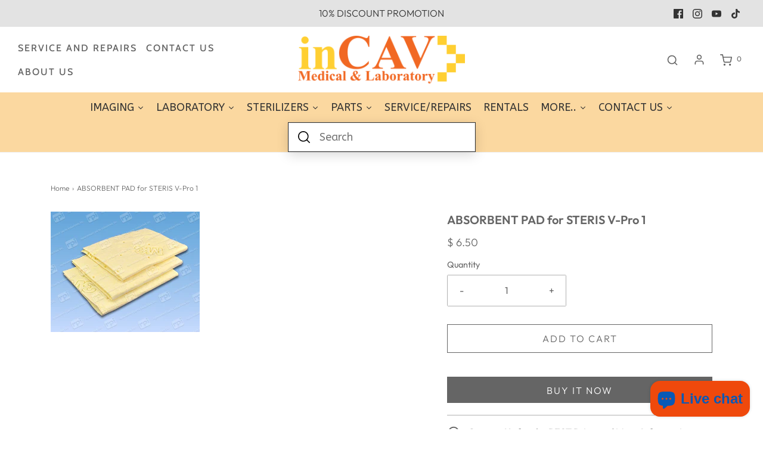

--- FILE ---
content_type: text/html; charset=utf-8
request_url: https://www.incav.com/products/absorbent-pad-for-steris-v-pro-1
body_size: 43643
content:
<!DOCTYPE html>
<!--[if lt IE 7 ]><html class="no-js ie ie6" lang="en"> <![endif]-->
<!--[if IE 7 ]><html class="no-js ie ie7" lang="en"> <![endif]-->
<!--[if IE 8 ]><html class="no-js ie ie8" lang="en"> <![endif]-->
<!--[if (gte IE 9)|!(IE)]><!-->
<html class="no-js" lang="en">
<!--<![endif]-->
<head>

	<meta charset="utf-8">

	<!--[if lt IE 9]>
		<script src="//html5shim.googlecode.com/svn/trunk/html5.js"></script>
	<![endif]--><title>
		ABSORBENT PAD for STERIS V-Pro 1 &ndash; inCAV Medical And Laboratory Equipment
	</title>

	<link rel="preconnect" href="https://cdn.shopify.com" crossorigin>

	<script type="text/javascript">
		document.documentElement.className = document.documentElement.className.replace('no-js', 'js');
	</script>

	
	<meta name="description" content="ABSORBENT PAD 3 per package Size: 9-1/4&quot; x 14-1/2&quot; Can be used for oil drip collection and spills">
	

	
	<meta name="viewport" content="width=device-width, initial-scale=1" />
	

	<!-- /snippets/social-meta-tags.liquid -->


<meta property="og:site_name" content="inCAV Medical And Laboratory Equipment">
<meta property="og:url" content="https://www.incav.com/products/absorbent-pad-for-steris-v-pro-1">
<meta property="og:title" content="ABSORBENT PAD for STERIS V-Pro 1">
<meta property="og:type" content="product">
<meta property="og:description" content="ABSORBENT PAD 3 per package Size: 9-1/4&quot; x 14-1/2&quot; Can be used for oil drip collection and spills">

  <meta property="og:price:amount" content="6.50">
  <meta property="og:price:currency" content="USD">

<meta property="og:image" content="http://www.incav.com/cdn/shop/products/RPP958_1200x1200.png?v=1663346753">
<meta property="og:image:alt" content="ABSORBENT PAD for STERIS V-Pro 1">
<meta property="og:image:secure_url" content="https://www.incav.com/cdn/shop/products/RPP958_1200x1200.png?v=1663346753">


<meta name="twitter:card" content="summary_large_image">
<meta name="twitter:title" content="ABSORBENT PAD for STERIS V-Pro 1">
<meta name="twitter:description" content="ABSORBENT PAD 3 per package Size: 9-1/4&quot; x 14-1/2&quot; Can be used for oil drip collection and spills">


	<link rel="canonical" href="https://www.incav.com/products/absorbent-pad-for-steris-v-pro-1" />

	<!-- CSS -->
	<style>
/*============================================================================
  Typography
==============================================================================*/





@font-face {
  font-family: Outfit;
  font-weight: 600;
  font-style: normal;
  font-display: swap;
  src: url("//www.incav.com/cdn/fonts/outfit/outfit_n6.dfcbaa80187851df2e8384061616a8eaa1702fdc.woff2") format("woff2"),
       url("//www.incav.com/cdn/fonts/outfit/outfit_n6.88384e9fc3e36038624caccb938f24ea8008a91d.woff") format("woff");
}

@font-face {
  font-family: Outfit;
  font-weight: 300;
  font-style: normal;
  font-display: swap;
  src: url("//www.incav.com/cdn/fonts/outfit/outfit_n3.8c97ae4c4fac7c2ea467a6dc784857f4de7e0e37.woff2") format("woff2"),
       url("//www.incav.com/cdn/fonts/outfit/outfit_n3.b50a189ccde91f9bceee88f207c18c09f0b62a7b.woff") format("woff");
}

@font-face {
  font-family: Cabin;
  font-weight: 500;
  font-style: normal;
  font-display: swap;
  src: url("//www.incav.com/cdn/fonts/cabin/cabin_n5.0250ac238cfbbff14d3c16fcc89f227ca95d5c6f.woff2") format("woff2"),
       url("//www.incav.com/cdn/fonts/cabin/cabin_n5.46470cf25a90d766aece73a31a42bfd8ef7a470b.woff") format("woff");
}


  @font-face {
  font-family: Outfit;
  font-weight: 400;
  font-style: normal;
  font-display: swap;
  src: url("//www.incav.com/cdn/fonts/outfit/outfit_n4.387c2e2715c484a1f1075eb90d64808f1b37ac58.woff2") format("woff2"),
       url("//www.incav.com/cdn/fonts/outfit/outfit_n4.aca8c81f18f62c9baa15c2dc5d1f6dd5442cdc50.woff") format("woff");
}







/*============================================================================
  #General Variables
==============================================================================*/

:root {
  --page-background: #ffffff;

  --color-primary: #656565;
  --disabled-color-primary: rgba(101, 101, 101, 0.5);
  --color-primary-opacity: rgba(101, 101, 101, 0.03);
  --link-color: #656565;
  --active-link-color: #e3e3e3;

  --button-background-color: #656565;
  --button-background-hover-color: #797979;
  --button-background-hover-color-lighten: #868686;
  --button-text-color: #ffffff;

  --sale-color: #e3e3e3;
  --sale-text-color: #333333;
  --sale-color-faint: rgba(227, 227, 227, 0.1);
  --sold-out-color: #656565;
  --sold-out-text-color: #ffffff;

  --header-background: #ffffff;
  --header-text: #656565;
  --header-border-color: rgba(101, 101, 101, 0.1);
  --header-border-color-dark: rgba(101, 101, 101, 0.15);
  --header-hover-background-color: rgba(101, 101, 101, 0.1);
  --header-overlay-text: #ffffff;

  --sticky-header-background: #ffffff;
  --sticky-header-text: #656565;
  --sticky-header-border: rgba(101, 101, 101, 0.1);

  --mobile-menu-text: #ffffff;
  --mobile-menu-background: #ffcc34;
  --mobile-menu-border-color: rgba(255, 255, 255, 0.5);

  --footer-background: #656565;
  --footer-text: #ffffff;
  --footer-hover-background-color: rgba(255, 255, 255, 0.1);


  --pop-up-text: #ffffff;
  --pop-up-background: #656565;

  --secondary-color: rgba(0, 0, 0, 1) !default;
  --select-padding: 5px;
  --select-radius: 2px !default;

  --border-color: rgba(101, 101, 101, 0.5);
  --border-search: rgba(101, 101, 101, 0.1);
  --border-color-subtle: rgba(101, 101, 101, 0.1);
  --border-color-subtle-darken: #585858;

  --color-scheme-light-background: #f3f3f3;
  --color-scheme-light-background-hover: rgba(243, 243, 243, 0.1);
  --color-scheme-light-text: #656565;
  --color-scheme-light-text-hover: rgba(101, 101, 101, 0.7);
  --color-scheme-light-input-hover: rgba(101, 101, 101, 0.1);
  --color-scheme-light-link: #656565;
  --color-scheme-light-link-active: #656565;

  --color-scheme-accent-background: #757575;
  --color-scheme-accent-background-hover: rgba(117, 117, 117, 0.1);
  --color-scheme-accent-text: #ffffff;
  --color-scheme-accent-text-hover: rgba(255, 255, 255, 0.7);
  --color-scheme-accent-input-hover: rgba(255, 255, 255, 0.1);
  --color-scheme-accent-link: #ffffff;
  --color-scheme-accent-link-active: #ffffff;

  --color-scheme-dark-background: #333333;
  --color-scheme-dark-background-hover: rgba(51, 51, 51, 0.1);
  --color-scheme-dark-text: #f3f3f3;
  --color-scheme-dark-text-hover: rgba(243, 243, 243, 0.7);
  --color-scheme-dark-input-hover: rgba(243, 243, 243, 0.1);
  --color-scheme-dark-link: #F3F3F3;
  --color-scheme-dark-link-active: #F3F3F3;

  --header-font-stack: Outfit, sans-serif;
  --header-font-weight: 600;
  --header-font-style: normal;
  --header-font-transform: none;

  
  --header-letter-spacing: normal;
  

  --body-font-stack: Outfit, sans-serif;
  --body-font-weight: 300;
  --body-font-style: normal;
  --body-font-size-int: 16;
  --body-font-size: 16px;

  --subheading-font-stack: Cabin, sans-serif;
  --subheading-font-weight: 500;
  --subheading-font-style: normal;
  --subheading-font-transform: uppercase;
  --subheading-case: uppercase;

  
  --heading-base: 28;
  --subheading-base: 14;
  --subheading-2-font-size: 16px;
  --subheading-2-line-height: 20px;
  --product-titles: 20;
  --subpage-header: 20;
  --subpage-header-px: 20px;
  --subpage-header-line-height: 28px;
  --heading-font-size: 28px;
  --heading-line-height: 36px;
  --subheading-font-size: 14px;
  --subheading-line-height: 18px;
  

  --color-image-overlay: #333333;
  --color-image-overlay-text: #ffffff;
  --image-overlay-opacity: calc(50 / 100);

  --flexslider-icon-eot: //www.incav.com/cdn/shop/t/39/assets/flexslider-icon.eot?v=70838442330258149421666663864;
  --flexslider-icon-eot-ie: //www.incav.com/cdn/shop/t/39/assets/flexslider-icon.eot%23iefix?v=1163;
  --flexslider-icon-woff: //www.incav.com/cdn/shop/t/39/assets/flexslider-icon.eot?v=70838442330258149421666663864;
  --flexslider-icon-ttf: //www.incav.com/cdn/shop/t/39/assets/flexslider-icon.eot?v=70838442330258149421666663864;
  --flexslider-icon-svg: //www.incav.com/cdn/shop/t/39/assets/flexslider-icon.eot?v=70838442330258149421666663864;

  --delete-button-png: //www.incav.com/cdn/shop/t/39/assets/delete.png?v=1163;
  --loader-svg: //www.incav.com/cdn/shop/t/39/assets/loader.svg?v=119822953187440061741666663864;

  
  --mobile-menu-link-transform: uppercase;
  --mobile-menu-link-letter-spacing: 2px;
  

  
  --buttons-transform: uppercase;
  --buttons-letter-spacing: 2px;
  

  
    --button-font-family: var(--body-font-stack);
    --button-font-weight: var(--body-font-weight);
    --button-font-style: var(--body-font-style);
    --button-font-size: var(--body-font-size);
  

  
    --button-font-size-int: calc(var(--body-font-size-int) - 2);
  

  
    --subheading-letter-spacing: 1px;
  

  
    --nav-font-family: var(--subheading-font-stack);
    --nav-font-weight: var(--subheading-font-weight);
    --nav-font-style: var(--subheading-font-style);
  

  
    --nav-text-transform: uppercase;
    --nav-letter-spacing: 2px;
  

  
    --nav-font-size-int: var(--body-font-size-int);
  

  --password-text-color: #000000;
  --password-error-background: #feebeb;
  --password-error-text: #7e1412;
  --password-login-background: #111111;
  --password-login-text: #b8b8b8;
  --password-btn-text: #ffffff;
  --password-btn-background: #000000;
  --password-btn-background-success: #4caf50;
  --success-color: #28a745;
  --error-color: #b94a48;

  /* Shop Pay Installments variables */
  --color-body: #ffffff;
  --color-bg: #ffffff;
}
</style>


	
	<link rel="preload" href="//www.incav.com/cdn/shop/t/39/assets/theme-product.min.css?v=94238266805395335861666663866" as="style">
	<link href="//www.incav.com/cdn/shop/t/39/assets/theme-product.min.css?v=94238266805395335861666663866" rel="stylesheet" type="text/css" media="all" />
	

	<link href="//www.incav.com/cdn/shop/t/39/assets/custom.css?v=23008925669588761211668012157" rel="stylesheet" type="text/css" media="all" />

	

	

	

	<link rel="sitemap" type="application/xml" title="Sitemap" href="/sitemap.xml" />

	<script>window.performance && window.performance.mark && window.performance.mark('shopify.content_for_header.start');</script><meta name="google-site-verification" content="OuHWynEG-T6zWVoPTjxMoBkYs6t1cHFqiPcWF2ZXW-4">
<meta name="facebook-domain-verification" content="wg4xmiffk9y2g6m9beual76r8mmn5g">
<meta id="shopify-digital-wallet" name="shopify-digital-wallet" content="/3149549/digital_wallets/dialog">
<meta name="shopify-checkout-api-token" content="b56a25a9f124ede5c8ec0dca1d9981ff">
<meta id="in-context-paypal-metadata" data-shop-id="3149549" data-venmo-supported="true" data-environment="production" data-locale="en_US" data-paypal-v4="true" data-currency="USD">
<link rel="alternate" type="application/json+oembed" href="https://www.incav.com/products/absorbent-pad-for-steris-v-pro-1.oembed">
<script async="async" src="/checkouts/internal/preloads.js?locale=en-US"></script>
<script id="shopify-features" type="application/json">{"accessToken":"b56a25a9f124ede5c8ec0dca1d9981ff","betas":["rich-media-storefront-analytics"],"domain":"www.incav.com","predictiveSearch":true,"shopId":3149549,"locale":"en"}</script>
<script>var Shopify = Shopify || {};
Shopify.shop = "incav-medical-and-laboratory-equipment.myshopify.com";
Shopify.locale = "en";
Shopify.currency = {"active":"USD","rate":"1.0"};
Shopify.country = "US";
Shopify.theme = {"name":"Envy","id":131535831194,"schema_name":"Envy","schema_version":"31.0.4","theme_store_id":411,"role":"main"};
Shopify.theme.handle = "null";
Shopify.theme.style = {"id":null,"handle":null};
Shopify.cdnHost = "www.incav.com/cdn";
Shopify.routes = Shopify.routes || {};
Shopify.routes.root = "/";</script>
<script type="module">!function(o){(o.Shopify=o.Shopify||{}).modules=!0}(window);</script>
<script>!function(o){function n(){var o=[];function n(){o.push(Array.prototype.slice.apply(arguments))}return n.q=o,n}var t=o.Shopify=o.Shopify||{};t.loadFeatures=n(),t.autoloadFeatures=n()}(window);</script>
<script id="shop-js-analytics" type="application/json">{"pageType":"product"}</script>
<script defer="defer" async type="module" src="//www.incav.com/cdn/shopifycloud/shop-js/modules/v2/client.init-shop-cart-sync_BT-GjEfc.en.esm.js"></script>
<script defer="defer" async type="module" src="//www.incav.com/cdn/shopifycloud/shop-js/modules/v2/chunk.common_D58fp_Oc.esm.js"></script>
<script defer="defer" async type="module" src="//www.incav.com/cdn/shopifycloud/shop-js/modules/v2/chunk.modal_xMitdFEc.esm.js"></script>
<script type="module">
  await import("//www.incav.com/cdn/shopifycloud/shop-js/modules/v2/client.init-shop-cart-sync_BT-GjEfc.en.esm.js");
await import("//www.incav.com/cdn/shopifycloud/shop-js/modules/v2/chunk.common_D58fp_Oc.esm.js");
await import("//www.incav.com/cdn/shopifycloud/shop-js/modules/v2/chunk.modal_xMitdFEc.esm.js");

  window.Shopify.SignInWithShop?.initShopCartSync?.({"fedCMEnabled":true,"windoidEnabled":true});

</script>
<script>(function() {
  var isLoaded = false;
  function asyncLoad() {
    if (isLoaded) return;
    isLoaded = true;
    var urls = ["https:\/\/www.improvedcontactform.com\/icf.js?shop=incav-medical-and-laboratory-equipment.myshopify.com","https:\/\/static2.rapidsearch.dev\/resultpage.js?shop=incav-medical-and-laboratory-equipment.myshopify.com"];
    for (var i = 0; i < urls.length; i++) {
      var s = document.createElement('script');
      s.type = 'text/javascript';
      s.async = true;
      s.src = urls[i];
      var x = document.getElementsByTagName('script')[0];
      x.parentNode.insertBefore(s, x);
    }
  };
  if(window.attachEvent) {
    window.attachEvent('onload', asyncLoad);
  } else {
    window.addEventListener('load', asyncLoad, false);
  }
})();</script>
<script id="__st">var __st={"a":3149549,"offset":-18000,"reqid":"05a3072f-551c-4c25-a41c-7b4cb864ed3f-1769441915","pageurl":"www.incav.com\/products\/absorbent-pad-for-steris-v-pro-1","u":"acbb112cfa1e","p":"product","rtyp":"product","rid":7494725468314};</script>
<script>window.ShopifyPaypalV4VisibilityTracking = true;</script>
<script id="captcha-bootstrap">!function(){'use strict';const t='contact',e='account',n='new_comment',o=[[t,t],['blogs',n],['comments',n],[t,'customer']],c=[[e,'customer_login'],[e,'guest_login'],[e,'recover_customer_password'],[e,'create_customer']],r=t=>t.map((([t,e])=>`form[action*='/${t}']:not([data-nocaptcha='true']) input[name='form_type'][value='${e}']`)).join(','),a=t=>()=>t?[...document.querySelectorAll(t)].map((t=>t.form)):[];function s(){const t=[...o],e=r(t);return a(e)}const i='password',u='form_key',d=['recaptcha-v3-token','g-recaptcha-response','h-captcha-response',i],f=()=>{try{return window.sessionStorage}catch{return}},m='__shopify_v',_=t=>t.elements[u];function p(t,e,n=!1){try{const o=window.sessionStorage,c=JSON.parse(o.getItem(e)),{data:r}=function(t){const{data:e,action:n}=t;return t[m]||n?{data:e,action:n}:{data:t,action:n}}(c);for(const[e,n]of Object.entries(r))t.elements[e]&&(t.elements[e].value=n);n&&o.removeItem(e)}catch(o){console.error('form repopulation failed',{error:o})}}const l='form_type',E='cptcha';function T(t){t.dataset[E]=!0}const w=window,h=w.document,L='Shopify',v='ce_forms',y='captcha';let A=!1;((t,e)=>{const n=(g='f06e6c50-85a8-45c8-87d0-21a2b65856fe',I='https://cdn.shopify.com/shopifycloud/storefront-forms-hcaptcha/ce_storefront_forms_captcha_hcaptcha.v1.5.2.iife.js',D={infoText:'Protected by hCaptcha',privacyText:'Privacy',termsText:'Terms'},(t,e,n)=>{const o=w[L][v],c=o.bindForm;if(c)return c(t,g,e,D).then(n);var r;o.q.push([[t,g,e,D],n]),r=I,A||(h.body.append(Object.assign(h.createElement('script'),{id:'captcha-provider',async:!0,src:r})),A=!0)});var g,I,D;w[L]=w[L]||{},w[L][v]=w[L][v]||{},w[L][v].q=[],w[L][y]=w[L][y]||{},w[L][y].protect=function(t,e){n(t,void 0,e),T(t)},Object.freeze(w[L][y]),function(t,e,n,w,h,L){const[v,y,A,g]=function(t,e,n){const i=e?o:[],u=t?c:[],d=[...i,...u],f=r(d),m=r(i),_=r(d.filter((([t,e])=>n.includes(e))));return[a(f),a(m),a(_),s()]}(w,h,L),I=t=>{const e=t.target;return e instanceof HTMLFormElement?e:e&&e.form},D=t=>v().includes(t);t.addEventListener('submit',(t=>{const e=I(t);if(!e)return;const n=D(e)&&!e.dataset.hcaptchaBound&&!e.dataset.recaptchaBound,o=_(e),c=g().includes(e)&&(!o||!o.value);(n||c)&&t.preventDefault(),c&&!n&&(function(t){try{if(!f())return;!function(t){const e=f();if(!e)return;const n=_(t);if(!n)return;const o=n.value;o&&e.removeItem(o)}(t);const e=Array.from(Array(32),(()=>Math.random().toString(36)[2])).join('');!function(t,e){_(t)||t.append(Object.assign(document.createElement('input'),{type:'hidden',name:u})),t.elements[u].value=e}(t,e),function(t,e){const n=f();if(!n)return;const o=[...t.querySelectorAll(`input[type='${i}']`)].map((({name:t})=>t)),c=[...d,...o],r={};for(const[a,s]of new FormData(t).entries())c.includes(a)||(r[a]=s);n.setItem(e,JSON.stringify({[m]:1,action:t.action,data:r}))}(t,e)}catch(e){console.error('failed to persist form',e)}}(e),e.submit())}));const S=(t,e)=>{t&&!t.dataset[E]&&(n(t,e.some((e=>e===t))),T(t))};for(const o of['focusin','change'])t.addEventListener(o,(t=>{const e=I(t);D(e)&&S(e,y())}));const B=e.get('form_key'),M=e.get(l),P=B&&M;t.addEventListener('DOMContentLoaded',(()=>{const t=y();if(P)for(const e of t)e.elements[l].value===M&&p(e,B);[...new Set([...A(),...v().filter((t=>'true'===t.dataset.shopifyCaptcha))])].forEach((e=>S(e,t)))}))}(h,new URLSearchParams(w.location.search),n,t,e,['guest_login'])})(!0,!0)}();</script>
<script integrity="sha256-4kQ18oKyAcykRKYeNunJcIwy7WH5gtpwJnB7kiuLZ1E=" data-source-attribution="shopify.loadfeatures" defer="defer" src="//www.incav.com/cdn/shopifycloud/storefront/assets/storefront/load_feature-a0a9edcb.js" crossorigin="anonymous"></script>
<script data-source-attribution="shopify.dynamic_checkout.dynamic.init">var Shopify=Shopify||{};Shopify.PaymentButton=Shopify.PaymentButton||{isStorefrontPortableWallets:!0,init:function(){window.Shopify.PaymentButton.init=function(){};var t=document.createElement("script");t.src="https://www.incav.com/cdn/shopifycloud/portable-wallets/latest/portable-wallets.en.js",t.type="module",document.head.appendChild(t)}};
</script>
<script data-source-attribution="shopify.dynamic_checkout.buyer_consent">
  function portableWalletsHideBuyerConsent(e){var t=document.getElementById("shopify-buyer-consent"),n=document.getElementById("shopify-subscription-policy-button");t&&n&&(t.classList.add("hidden"),t.setAttribute("aria-hidden","true"),n.removeEventListener("click",e))}function portableWalletsShowBuyerConsent(e){var t=document.getElementById("shopify-buyer-consent"),n=document.getElementById("shopify-subscription-policy-button");t&&n&&(t.classList.remove("hidden"),t.removeAttribute("aria-hidden"),n.addEventListener("click",e))}window.Shopify?.PaymentButton&&(window.Shopify.PaymentButton.hideBuyerConsent=portableWalletsHideBuyerConsent,window.Shopify.PaymentButton.showBuyerConsent=portableWalletsShowBuyerConsent);
</script>
<script>
  function portableWalletsCleanup(e){e&&e.src&&console.error("Failed to load portable wallets script "+e.src);var t=document.querySelectorAll("shopify-accelerated-checkout .shopify-payment-button__skeleton, shopify-accelerated-checkout-cart .wallet-cart-button__skeleton"),e=document.getElementById("shopify-buyer-consent");for(let e=0;e<t.length;e++)t[e].remove();e&&e.remove()}function portableWalletsNotLoadedAsModule(e){e instanceof ErrorEvent&&"string"==typeof e.message&&e.message.includes("import.meta")&&"string"==typeof e.filename&&e.filename.includes("portable-wallets")&&(window.removeEventListener("error",portableWalletsNotLoadedAsModule),window.Shopify.PaymentButton.failedToLoad=e,"loading"===document.readyState?document.addEventListener("DOMContentLoaded",window.Shopify.PaymentButton.init):window.Shopify.PaymentButton.init())}window.addEventListener("error",portableWalletsNotLoadedAsModule);
</script>

<script type="module" src="https://www.incav.com/cdn/shopifycloud/portable-wallets/latest/portable-wallets.en.js" onError="portableWalletsCleanup(this)" crossorigin="anonymous"></script>
<script nomodule>
  document.addEventListener("DOMContentLoaded", portableWalletsCleanup);
</script>

<link id="shopify-accelerated-checkout-styles" rel="stylesheet" media="screen" href="https://www.incav.com/cdn/shopifycloud/portable-wallets/latest/accelerated-checkout-backwards-compat.css" crossorigin="anonymous">
<style id="shopify-accelerated-checkout-cart">
        #shopify-buyer-consent {
  margin-top: 1em;
  display: inline-block;
  width: 100%;
}

#shopify-buyer-consent.hidden {
  display: none;
}

#shopify-subscription-policy-button {
  background: none;
  border: none;
  padding: 0;
  text-decoration: underline;
  font-size: inherit;
  cursor: pointer;
}

#shopify-subscription-policy-button::before {
  box-shadow: none;
}

      </style>

<script>window.performance && window.performance.mark && window.performance.mark('shopify.content_for_header.end');</script>

	<script type="text/javascript">
		window.wetheme = {
			name: 'Envy',
		};
	</script>

	

	
  


  <script type="text/javascript">
    window.RapidSearchAdmin = false;
  </script>



  





<meta name="google-site-verification" content="DcDjgnvxDiuyRzEc8oeeA8d8zCKNYCRelH0ZvA5Twu4" /><!-- BEGIN app block: shopify://apps/microsoft-clarity/blocks/clarity_js/31c3d126-8116-4b4a-8ba1-baeda7c4aeea -->
<script type="text/javascript">
  (function (c, l, a, r, i, t, y) {
    c[a] = c[a] || function () { (c[a].q = c[a].q || []).push(arguments); };
    t = l.createElement(r); t.async = 1; t.src = "https://www.clarity.ms/tag/" + i + "?ref=shopify";
    y = l.getElementsByTagName(r)[0]; y.parentNode.insertBefore(t, y);

    c.Shopify.loadFeatures([{ name: "consent-tracking-api", version: "0.1" }], error => {
      if (error) {
        console.error("Error loading Shopify features:", error);
        return;
      }

      c[a]('consentv2', {
        ad_Storage: c.Shopify.customerPrivacy.marketingAllowed() ? "granted" : "denied",
        analytics_Storage: c.Shopify.customerPrivacy.analyticsProcessingAllowed() ? "granted" : "denied",
      });
    });

    l.addEventListener("visitorConsentCollected", function (e) {
      c[a]('consentv2', {
        ad_Storage: e.detail.marketingAllowed ? "granted" : "denied",
        analytics_Storage: e.detail.analyticsAllowed ? "granted" : "denied",
      });
    });
  })(window, document, "clarity", "script", "so2lmtcxn2");
</script>



<!-- END app block --><script src="https://cdn.shopify.com/extensions/e8878072-2f6b-4e89-8082-94b04320908d/inbox-1254/assets/inbox-chat-loader.js" type="text/javascript" defer="defer"></script>
<link href="https://monorail-edge.shopifysvc.com" rel="dns-prefetch">
<script>(function(){if ("sendBeacon" in navigator && "performance" in window) {try {var session_token_from_headers = performance.getEntriesByType('navigation')[0].serverTiming.find(x => x.name == '_s').description;} catch {var session_token_from_headers = undefined;}var session_cookie_matches = document.cookie.match(/_shopify_s=([^;]*)/);var session_token_from_cookie = session_cookie_matches && session_cookie_matches.length === 2 ? session_cookie_matches[1] : "";var session_token = session_token_from_headers || session_token_from_cookie || "";function handle_abandonment_event(e) {var entries = performance.getEntries().filter(function(entry) {return /monorail-edge.shopifysvc.com/.test(entry.name);});if (!window.abandonment_tracked && entries.length === 0) {window.abandonment_tracked = true;var currentMs = Date.now();var navigation_start = performance.timing.navigationStart;var payload = {shop_id: 3149549,url: window.location.href,navigation_start,duration: currentMs - navigation_start,session_token,page_type: "product"};window.navigator.sendBeacon("https://monorail-edge.shopifysvc.com/v1/produce", JSON.stringify({schema_id: "online_store_buyer_site_abandonment/1.1",payload: payload,metadata: {event_created_at_ms: currentMs,event_sent_at_ms: currentMs}}));}}window.addEventListener('pagehide', handle_abandonment_event);}}());</script>
<script id="web-pixels-manager-setup">(function e(e,d,r,n,o){if(void 0===o&&(o={}),!Boolean(null===(a=null===(i=window.Shopify)||void 0===i?void 0:i.analytics)||void 0===a?void 0:a.replayQueue)){var i,a;window.Shopify=window.Shopify||{};var t=window.Shopify;t.analytics=t.analytics||{};var s=t.analytics;s.replayQueue=[],s.publish=function(e,d,r){return s.replayQueue.push([e,d,r]),!0};try{self.performance.mark("wpm:start")}catch(e){}var l=function(){var e={modern:/Edge?\/(1{2}[4-9]|1[2-9]\d|[2-9]\d{2}|\d{4,})\.\d+(\.\d+|)|Firefox\/(1{2}[4-9]|1[2-9]\d|[2-9]\d{2}|\d{4,})\.\d+(\.\d+|)|Chrom(ium|e)\/(9{2}|\d{3,})\.\d+(\.\d+|)|(Maci|X1{2}).+ Version\/(15\.\d+|(1[6-9]|[2-9]\d|\d{3,})\.\d+)([,.]\d+|)( \(\w+\)|)( Mobile\/\w+|) Safari\/|Chrome.+OPR\/(9{2}|\d{3,})\.\d+\.\d+|(CPU[ +]OS|iPhone[ +]OS|CPU[ +]iPhone|CPU IPhone OS|CPU iPad OS)[ +]+(15[._]\d+|(1[6-9]|[2-9]\d|\d{3,})[._]\d+)([._]\d+|)|Android:?[ /-](13[3-9]|1[4-9]\d|[2-9]\d{2}|\d{4,})(\.\d+|)(\.\d+|)|Android.+Firefox\/(13[5-9]|1[4-9]\d|[2-9]\d{2}|\d{4,})\.\d+(\.\d+|)|Android.+Chrom(ium|e)\/(13[3-9]|1[4-9]\d|[2-9]\d{2}|\d{4,})\.\d+(\.\d+|)|SamsungBrowser\/([2-9]\d|\d{3,})\.\d+/,legacy:/Edge?\/(1[6-9]|[2-9]\d|\d{3,})\.\d+(\.\d+|)|Firefox\/(5[4-9]|[6-9]\d|\d{3,})\.\d+(\.\d+|)|Chrom(ium|e)\/(5[1-9]|[6-9]\d|\d{3,})\.\d+(\.\d+|)([\d.]+$|.*Safari\/(?![\d.]+ Edge\/[\d.]+$))|(Maci|X1{2}).+ Version\/(10\.\d+|(1[1-9]|[2-9]\d|\d{3,})\.\d+)([,.]\d+|)( \(\w+\)|)( Mobile\/\w+|) Safari\/|Chrome.+OPR\/(3[89]|[4-9]\d|\d{3,})\.\d+\.\d+|(CPU[ +]OS|iPhone[ +]OS|CPU[ +]iPhone|CPU IPhone OS|CPU iPad OS)[ +]+(10[._]\d+|(1[1-9]|[2-9]\d|\d{3,})[._]\d+)([._]\d+|)|Android:?[ /-](13[3-9]|1[4-9]\d|[2-9]\d{2}|\d{4,})(\.\d+|)(\.\d+|)|Mobile Safari.+OPR\/([89]\d|\d{3,})\.\d+\.\d+|Android.+Firefox\/(13[5-9]|1[4-9]\d|[2-9]\d{2}|\d{4,})\.\d+(\.\d+|)|Android.+Chrom(ium|e)\/(13[3-9]|1[4-9]\d|[2-9]\d{2}|\d{4,})\.\d+(\.\d+|)|Android.+(UC? ?Browser|UCWEB|U3)[ /]?(15\.([5-9]|\d{2,})|(1[6-9]|[2-9]\d|\d{3,})\.\d+)\.\d+|SamsungBrowser\/(5\.\d+|([6-9]|\d{2,})\.\d+)|Android.+MQ{2}Browser\/(14(\.(9|\d{2,})|)|(1[5-9]|[2-9]\d|\d{3,})(\.\d+|))(\.\d+|)|K[Aa][Ii]OS\/(3\.\d+|([4-9]|\d{2,})\.\d+)(\.\d+|)/},d=e.modern,r=e.legacy,n=navigator.userAgent;return n.match(d)?"modern":n.match(r)?"legacy":"unknown"}(),u="modern"===l?"modern":"legacy",c=(null!=n?n:{modern:"",legacy:""})[u],f=function(e){return[e.baseUrl,"/wpm","/b",e.hashVersion,"modern"===e.buildTarget?"m":"l",".js"].join("")}({baseUrl:d,hashVersion:r,buildTarget:u}),m=function(e){var d=e.version,r=e.bundleTarget,n=e.surface,o=e.pageUrl,i=e.monorailEndpoint;return{emit:function(e){var a=e.status,t=e.errorMsg,s=(new Date).getTime(),l=JSON.stringify({metadata:{event_sent_at_ms:s},events:[{schema_id:"web_pixels_manager_load/3.1",payload:{version:d,bundle_target:r,page_url:o,status:a,surface:n,error_msg:t},metadata:{event_created_at_ms:s}}]});if(!i)return console&&console.warn&&console.warn("[Web Pixels Manager] No Monorail endpoint provided, skipping logging."),!1;try{return self.navigator.sendBeacon.bind(self.navigator)(i,l)}catch(e){}var u=new XMLHttpRequest;try{return u.open("POST",i,!0),u.setRequestHeader("Content-Type","text/plain"),u.send(l),!0}catch(e){return console&&console.warn&&console.warn("[Web Pixels Manager] Got an unhandled error while logging to Monorail."),!1}}}}({version:r,bundleTarget:l,surface:e.surface,pageUrl:self.location.href,monorailEndpoint:e.monorailEndpoint});try{o.browserTarget=l,function(e){var d=e.src,r=e.async,n=void 0===r||r,o=e.onload,i=e.onerror,a=e.sri,t=e.scriptDataAttributes,s=void 0===t?{}:t,l=document.createElement("script"),u=document.querySelector("head"),c=document.querySelector("body");if(l.async=n,l.src=d,a&&(l.integrity=a,l.crossOrigin="anonymous"),s)for(var f in s)if(Object.prototype.hasOwnProperty.call(s,f))try{l.dataset[f]=s[f]}catch(e){}if(o&&l.addEventListener("load",o),i&&l.addEventListener("error",i),u)u.appendChild(l);else{if(!c)throw new Error("Did not find a head or body element to append the script");c.appendChild(l)}}({src:f,async:!0,onload:function(){if(!function(){var e,d;return Boolean(null===(d=null===(e=window.Shopify)||void 0===e?void 0:e.analytics)||void 0===d?void 0:d.initialized)}()){var d=window.webPixelsManager.init(e)||void 0;if(d){var r=window.Shopify.analytics;r.replayQueue.forEach((function(e){var r=e[0],n=e[1],o=e[2];d.publishCustomEvent(r,n,o)})),r.replayQueue=[],r.publish=d.publishCustomEvent,r.visitor=d.visitor,r.initialized=!0}}},onerror:function(){return m.emit({status:"failed",errorMsg:"".concat(f," has failed to load")})},sri:function(e){var d=/^sha384-[A-Za-z0-9+/=]+$/;return"string"==typeof e&&d.test(e)}(c)?c:"",scriptDataAttributes:o}),m.emit({status:"loading"})}catch(e){m.emit({status:"failed",errorMsg:(null==e?void 0:e.message)||"Unknown error"})}}})({shopId: 3149549,storefrontBaseUrl: "https://www.incav.com",extensionsBaseUrl: "https://extensions.shopifycdn.com/cdn/shopifycloud/web-pixels-manager",monorailEndpoint: "https://monorail-edge.shopifysvc.com/unstable/produce_batch",surface: "storefront-renderer",enabledBetaFlags: ["2dca8a86"],webPixelsConfigList: [{"id":"1321107610","configuration":"{\"projectId\":\"so2lmtcxn2\"}","eventPayloadVersion":"v1","runtimeContext":"STRICT","scriptVersion":"cf1781658ed156031118fc4bbc2ed159","type":"APP","apiClientId":240074326017,"privacyPurposes":[],"capabilities":["advanced_dom_events"],"dataSharingAdjustments":{"protectedCustomerApprovalScopes":["read_customer_personal_data"]}},{"id":"1054572698","configuration":"{\"storeId\":\"incav-medical-and-laboratory-equipment.myshopify.com\"}","eventPayloadVersion":"v1","runtimeContext":"STRICT","scriptVersion":"e7ff4835c2df0be089f361b898b8b040","type":"APP","apiClientId":3440817,"privacyPurposes":["ANALYTICS"],"dataSharingAdjustments":{"protectedCustomerApprovalScopes":["read_customer_personal_data"]}},{"id":"667222170","configuration":"{\"config\":\"{\\\"google_tag_ids\\\":[\\\"AW-825381179\\\",\\\"GT-TWZGDFS\\\"],\\\"target_country\\\":\\\"US\\\",\\\"gtag_events\\\":[{\\\"type\\\":\\\"begin_checkout\\\",\\\"action_label\\\":\\\"AW-825381179\\\/LqqTCKSUxdgaELuiyYkD\\\"},{\\\"type\\\":\\\"search\\\",\\\"action_label\\\":\\\"AW-825381179\\\/nNc0CLCUxdgaELuiyYkD\\\"},{\\\"type\\\":\\\"view_item\\\",\\\"action_label\\\":[\\\"AW-825381179\\\/hCSZCK2UxdgaELuiyYkD\\\",\\\"MC-BR8DD4YX1Q\\\"]},{\\\"type\\\":\\\"purchase\\\",\\\"action_label\\\":[\\\"AW-825381179\\\/i7aICJOSxdgaELuiyYkD\\\",\\\"MC-BR8DD4YX1Q\\\"]},{\\\"type\\\":\\\"page_view\\\",\\\"action_label\\\":[\\\"AW-825381179\\\/pBBzCKqUxdgaELuiyYkD\\\",\\\"MC-BR8DD4YX1Q\\\"]},{\\\"type\\\":\\\"add_payment_info\\\",\\\"action_label\\\":\\\"AW-825381179\\\/zAKVCLOUxdgaELuiyYkD\\\"},{\\\"type\\\":\\\"add_to_cart\\\",\\\"action_label\\\":\\\"AW-825381179\\\/4mSFCKeUxdgaELuiyYkD\\\"}],\\\"enable_monitoring_mode\\\":false}\"}","eventPayloadVersion":"v1","runtimeContext":"OPEN","scriptVersion":"b2a88bafab3e21179ed38636efcd8a93","type":"APP","apiClientId":1780363,"privacyPurposes":[],"dataSharingAdjustments":{"protectedCustomerApprovalScopes":["read_customer_address","read_customer_email","read_customer_name","read_customer_personal_data","read_customer_phone"]}},{"id":"251592858","configuration":"{\"pixel_id\":\"894968274939620\",\"pixel_type\":\"facebook_pixel\",\"metaapp_system_user_token\":\"-\"}","eventPayloadVersion":"v1","runtimeContext":"OPEN","scriptVersion":"ca16bc87fe92b6042fbaa3acc2fbdaa6","type":"APP","apiClientId":2329312,"privacyPurposes":["ANALYTICS","MARKETING","SALE_OF_DATA"],"dataSharingAdjustments":{"protectedCustomerApprovalScopes":["read_customer_address","read_customer_email","read_customer_name","read_customer_personal_data","read_customer_phone"]}},{"id":"shopify-app-pixel","configuration":"{}","eventPayloadVersion":"v1","runtimeContext":"STRICT","scriptVersion":"0450","apiClientId":"shopify-pixel","type":"APP","privacyPurposes":["ANALYTICS","MARKETING"]},{"id":"shopify-custom-pixel","eventPayloadVersion":"v1","runtimeContext":"LAX","scriptVersion":"0450","apiClientId":"shopify-pixel","type":"CUSTOM","privacyPurposes":["ANALYTICS","MARKETING"]}],isMerchantRequest: false,initData: {"shop":{"name":"inCAV Medical And Laboratory Equipment","paymentSettings":{"currencyCode":"USD"},"myshopifyDomain":"incav-medical-and-laboratory-equipment.myshopify.com","countryCode":"US","storefrontUrl":"https:\/\/www.incav.com"},"customer":null,"cart":null,"checkout":null,"productVariants":[{"price":{"amount":6.5,"currencyCode":"USD"},"product":{"title":"ABSORBENT PAD for STERIS V-Pro 1","vendor":"STERIS","id":"7494725468314","untranslatedTitle":"ABSORBENT PAD for STERIS V-Pro 1","url":"\/products\/absorbent-pad-for-steris-v-pro-1","type":"PARTS"},"id":"42515943981210","image":{"src":"\/\/www.incav.com\/cdn\/shop\/products\/RPP958.png?v=1663346753"},"sku":"","title":"Default Title","untranslatedTitle":"Default Title"}],"purchasingCompany":null},},"https://www.incav.com/cdn","fcfee988w5aeb613cpc8e4bc33m6693e112",{"modern":"","legacy":""},{"shopId":"3149549","storefrontBaseUrl":"https:\/\/www.incav.com","extensionBaseUrl":"https:\/\/extensions.shopifycdn.com\/cdn\/shopifycloud\/web-pixels-manager","surface":"storefront-renderer","enabledBetaFlags":"[\"2dca8a86\"]","isMerchantRequest":"false","hashVersion":"fcfee988w5aeb613cpc8e4bc33m6693e112","publish":"custom","events":"[[\"page_viewed\",{}],[\"product_viewed\",{\"productVariant\":{\"price\":{\"amount\":6.5,\"currencyCode\":\"USD\"},\"product\":{\"title\":\"ABSORBENT PAD for STERIS V-Pro 1\",\"vendor\":\"STERIS\",\"id\":\"7494725468314\",\"untranslatedTitle\":\"ABSORBENT PAD for STERIS V-Pro 1\",\"url\":\"\/products\/absorbent-pad-for-steris-v-pro-1\",\"type\":\"PARTS\"},\"id\":\"42515943981210\",\"image\":{\"src\":\"\/\/www.incav.com\/cdn\/shop\/products\/RPP958.png?v=1663346753\"},\"sku\":\"\",\"title\":\"Default Title\",\"untranslatedTitle\":\"Default Title\"}}]]"});</script><script>
  window.ShopifyAnalytics = window.ShopifyAnalytics || {};
  window.ShopifyAnalytics.meta = window.ShopifyAnalytics.meta || {};
  window.ShopifyAnalytics.meta.currency = 'USD';
  var meta = {"product":{"id":7494725468314,"gid":"gid:\/\/shopify\/Product\/7494725468314","vendor":"STERIS","type":"PARTS","handle":"absorbent-pad-for-steris-v-pro-1","variants":[{"id":42515943981210,"price":650,"name":"ABSORBENT PAD for STERIS V-Pro 1","public_title":null,"sku":""}],"remote":false},"page":{"pageType":"product","resourceType":"product","resourceId":7494725468314,"requestId":"05a3072f-551c-4c25-a41c-7b4cb864ed3f-1769441915"}};
  for (var attr in meta) {
    window.ShopifyAnalytics.meta[attr] = meta[attr];
  }
</script>
<script class="analytics">
  (function () {
    var customDocumentWrite = function(content) {
      var jquery = null;

      if (window.jQuery) {
        jquery = window.jQuery;
      } else if (window.Checkout && window.Checkout.$) {
        jquery = window.Checkout.$;
      }

      if (jquery) {
        jquery('body').append(content);
      }
    };

    var hasLoggedConversion = function(token) {
      if (token) {
        return document.cookie.indexOf('loggedConversion=' + token) !== -1;
      }
      return false;
    }

    var setCookieIfConversion = function(token) {
      if (token) {
        var twoMonthsFromNow = new Date(Date.now());
        twoMonthsFromNow.setMonth(twoMonthsFromNow.getMonth() + 2);

        document.cookie = 'loggedConversion=' + token + '; expires=' + twoMonthsFromNow;
      }
    }

    var trekkie = window.ShopifyAnalytics.lib = window.trekkie = window.trekkie || [];
    if (trekkie.integrations) {
      return;
    }
    trekkie.methods = [
      'identify',
      'page',
      'ready',
      'track',
      'trackForm',
      'trackLink'
    ];
    trekkie.factory = function(method) {
      return function() {
        var args = Array.prototype.slice.call(arguments);
        args.unshift(method);
        trekkie.push(args);
        return trekkie;
      };
    };
    for (var i = 0; i < trekkie.methods.length; i++) {
      var key = trekkie.methods[i];
      trekkie[key] = trekkie.factory(key);
    }
    trekkie.load = function(config) {
      trekkie.config = config || {};
      trekkie.config.initialDocumentCookie = document.cookie;
      var first = document.getElementsByTagName('script')[0];
      var script = document.createElement('script');
      script.type = 'text/javascript';
      script.onerror = function(e) {
        var scriptFallback = document.createElement('script');
        scriptFallback.type = 'text/javascript';
        scriptFallback.onerror = function(error) {
                var Monorail = {
      produce: function produce(monorailDomain, schemaId, payload) {
        var currentMs = new Date().getTime();
        var event = {
          schema_id: schemaId,
          payload: payload,
          metadata: {
            event_created_at_ms: currentMs,
            event_sent_at_ms: currentMs
          }
        };
        return Monorail.sendRequest("https://" + monorailDomain + "/v1/produce", JSON.stringify(event));
      },
      sendRequest: function sendRequest(endpointUrl, payload) {
        // Try the sendBeacon API
        if (window && window.navigator && typeof window.navigator.sendBeacon === 'function' && typeof window.Blob === 'function' && !Monorail.isIos12()) {
          var blobData = new window.Blob([payload], {
            type: 'text/plain'
          });

          if (window.navigator.sendBeacon(endpointUrl, blobData)) {
            return true;
          } // sendBeacon was not successful

        } // XHR beacon

        var xhr = new XMLHttpRequest();

        try {
          xhr.open('POST', endpointUrl);
          xhr.setRequestHeader('Content-Type', 'text/plain');
          xhr.send(payload);
        } catch (e) {
          console.log(e);
        }

        return false;
      },
      isIos12: function isIos12() {
        return window.navigator.userAgent.lastIndexOf('iPhone; CPU iPhone OS 12_') !== -1 || window.navigator.userAgent.lastIndexOf('iPad; CPU OS 12_') !== -1;
      }
    };
    Monorail.produce('monorail-edge.shopifysvc.com',
      'trekkie_storefront_load_errors/1.1',
      {shop_id: 3149549,
      theme_id: 131535831194,
      app_name: "storefront",
      context_url: window.location.href,
      source_url: "//www.incav.com/cdn/s/trekkie.storefront.8d95595f799fbf7e1d32231b9a28fd43b70c67d3.min.js"});

        };
        scriptFallback.async = true;
        scriptFallback.src = '//www.incav.com/cdn/s/trekkie.storefront.8d95595f799fbf7e1d32231b9a28fd43b70c67d3.min.js';
        first.parentNode.insertBefore(scriptFallback, first);
      };
      script.async = true;
      script.src = '//www.incav.com/cdn/s/trekkie.storefront.8d95595f799fbf7e1d32231b9a28fd43b70c67d3.min.js';
      first.parentNode.insertBefore(script, first);
    };
    trekkie.load(
      {"Trekkie":{"appName":"storefront","development":false,"defaultAttributes":{"shopId":3149549,"isMerchantRequest":null,"themeId":131535831194,"themeCityHash":"13142555005102007555","contentLanguage":"en","currency":"USD","eventMetadataId":"63a8d80a-9dfb-4962-b793-d362ddcfc780"},"isServerSideCookieWritingEnabled":true,"monorailRegion":"shop_domain","enabledBetaFlags":["65f19447"]},"Session Attribution":{},"S2S":{"facebookCapiEnabled":true,"source":"trekkie-storefront-renderer","apiClientId":580111}}
    );

    var loaded = false;
    trekkie.ready(function() {
      if (loaded) return;
      loaded = true;

      window.ShopifyAnalytics.lib = window.trekkie;

      var originalDocumentWrite = document.write;
      document.write = customDocumentWrite;
      try { window.ShopifyAnalytics.merchantGoogleAnalytics.call(this); } catch(error) {};
      document.write = originalDocumentWrite;

      window.ShopifyAnalytics.lib.page(null,{"pageType":"product","resourceType":"product","resourceId":7494725468314,"requestId":"05a3072f-551c-4c25-a41c-7b4cb864ed3f-1769441915","shopifyEmitted":true});

      var match = window.location.pathname.match(/checkouts\/(.+)\/(thank_you|post_purchase)/)
      var token = match? match[1]: undefined;
      if (!hasLoggedConversion(token)) {
        setCookieIfConversion(token);
        window.ShopifyAnalytics.lib.track("Viewed Product",{"currency":"USD","variantId":42515943981210,"productId":7494725468314,"productGid":"gid:\/\/shopify\/Product\/7494725468314","name":"ABSORBENT PAD for STERIS V-Pro 1","price":"6.50","sku":"","brand":"STERIS","variant":null,"category":"PARTS","nonInteraction":true,"remote":false},undefined,undefined,{"shopifyEmitted":true});
      window.ShopifyAnalytics.lib.track("monorail:\/\/trekkie_storefront_viewed_product\/1.1",{"currency":"USD","variantId":42515943981210,"productId":7494725468314,"productGid":"gid:\/\/shopify\/Product\/7494725468314","name":"ABSORBENT PAD for STERIS V-Pro 1","price":"6.50","sku":"","brand":"STERIS","variant":null,"category":"PARTS","nonInteraction":true,"remote":false,"referer":"https:\/\/www.incav.com\/products\/absorbent-pad-for-steris-v-pro-1"});
      }
    });


        var eventsListenerScript = document.createElement('script');
        eventsListenerScript.async = true;
        eventsListenerScript.src = "//www.incav.com/cdn/shopifycloud/storefront/assets/shop_events_listener-3da45d37.js";
        document.getElementsByTagName('head')[0].appendChild(eventsListenerScript);

})();</script>
  <script>
  if (!window.ga || (window.ga && typeof window.ga !== 'function')) {
    window.ga = function ga() {
      (window.ga.q = window.ga.q || []).push(arguments);
      if (window.Shopify && window.Shopify.analytics && typeof window.Shopify.analytics.publish === 'function') {
        window.Shopify.analytics.publish("ga_stub_called", {}, {sendTo: "google_osp_migration"});
      }
      console.error("Shopify's Google Analytics stub called with:", Array.from(arguments), "\nSee https://help.shopify.com/manual/promoting-marketing/pixels/pixel-migration#google for more information.");
    };
    if (window.Shopify && window.Shopify.analytics && typeof window.Shopify.analytics.publish === 'function') {
      window.Shopify.analytics.publish("ga_stub_initialized", {}, {sendTo: "google_osp_migration"});
    }
  }
</script>
<script
  defer
  src="https://www.incav.com/cdn/shopifycloud/perf-kit/shopify-perf-kit-3.0.4.min.js"
  data-application="storefront-renderer"
  data-shop-id="3149549"
  data-render-region="gcp-us-east1"
  data-page-type="product"
  data-theme-instance-id="131535831194"
  data-theme-name="Envy"
  data-theme-version="31.0.4"
  data-monorail-region="shop_domain"
  data-resource-timing-sampling-rate="10"
  data-shs="true"
  data-shs-beacon="true"
  data-shs-export-with-fetch="true"
  data-shs-logs-sample-rate="1"
  data-shs-beacon-endpoint="https://www.incav.com/api/collect"
></script>
</head>

<body id="absorbent-pad-for-steris-v-pro-1"
	class="page-title--absorbent-pad-for-steris-v-pro-1 template-product flexbox-wrapper">

	
		<aside id="cartSlideoutAside">
	<form
		action="/cart"
		data-language-url="/"
		method="post"
		novalidate
		class="cart-drawer-form"
	>
		<div
			id="cartSlideoutWrapper"
			class="envy-shopping-right slideout-panel-hidden cart-drawer-right"
			role="dialog"
			aria-labelledby="cart_dialog_label"
			aria-describedby="cart_dialog_status"
			aria-modal="true"
		>
			<div class="cart-drawer__top">
				<div class="cart-drawer__empty-div"></div>
				<h2 class="type-subheading type-subheading--1 wow fadeIn" id="cart_dialog_label">
					<span class="cart-drawer--title">Your Cart</span>
				</h2>

				<div class="cart-close-icon-wrapper">
					<button
						class="slide-menu cart-close-icon cart-menu-close alt-focus"
						aria-label="Open cart sidebar"
						type="button"
					>
						<i data-feather="x"></i>
					</button>
				</div>
			</div>

			<div class="cart-error-box"></div>

			<div aria-live="polite" class="cart-empty-box">
				Your basket is empty
			</div>

			<script type="application/template" id="cart-item-template">
				<li>
					<article class="cart-item">
						<div class="cart-item-image--wrapper">
							<a class="cart-item-link" href="/products/absorbent-pad-for-steris-v-pro-1" tabindex="-1">
								<img
									class="cart-item-image"
									src="/product/image.jpg"
									alt=""
								/>
							</a>
						</div>
						<div class="cart-item-details--wrapper">
							<h3 class="cart-item__title">
								<a href="/products/absorbent-pad-for-steris-v-pro-1" class="cart-item-link cart-item-details--product-title-wrapper">
									<span class="cart-item-product-title"></span>
									<span class="cart-item-variant-title hide"></span>
									<span class="cart-item-selling-plan hide"></span>
								</a>
							</h3>

							<div class="cart-item-price-wrapper">
								<span class="sr-only">Now</span>
								<span class="cart-item-price"></span>
								<span class="sr-only">Was</span>
								<span class="cart-item-price-original"></span>
								<span class="cart-item-price-per-unit"></span>
							</div>

							<ul class="order-discount--cart-list" aria-label="Discount"></ul>

							<div class="cart-item--quantity-remove-wrapper">
								<div class="cart-item--quantity-wrapper">
									<button
										type="button"
										class="alt-focus cart-item-quantity-button cart-item-decrease"
										data-amount="-1"
										aria-label="Reduce item quantity by one"
									>-</button>
									<input
										type="text"
										class="cart-item-quantity"
										min="1"
										pattern="[0-9]*"
										aria-label="Quantity"
									>
									<button
										type="button"
										class="alt-focus cart-item-quantity-button cart-item-increase"
										data-amount="1"
										aria-label="Increase item quantity by one"
									>+</button>
								</div>

								<div class="cart-item-remove-button-container">
									<button type="button" id="cart-item-remove-button" class="alt-focus" aria-label="Remove product">Remove</button>
								</div>
							</div>

              <div class="errors hide"></div>
						</div>
					</article>
				</li>
			</script>
			<script type="application/json" id="initial-cart">
				{"note":null,"attributes":{},"original_total_price":0,"total_price":0,"total_discount":0,"total_weight":0.0,"item_count":0,"items":[],"requires_shipping":false,"currency":"USD","items_subtotal_price":0,"cart_level_discount_applications":[],"checkout_charge_amount":0}
			</script>

			<ul class="cart-items"></ul>

			<div class="ajax-cart--bottom-wrapper">
				
				<div class="ajax-cart--checkout-add-note">
						<p>Add a note for the seller&hellip;</p>
						<textarea id="note" name="note" class="form-control"></textarea>
				</div>
				

				
				<div class="ajax-cart--terms-conditions">
					<div class="form-group">
						<div class="checkbox">
							<label>
								<input type="checkbox" class="wetheme-custom-checkbox" id="agree" data-terms-agree="You must agree with the terms and conditions of sales to check out." />

								
									Please check this box to agree to our terms and conditions
								
							</label>
						</div>
					</div>
				</div>
				

				<div class="ajax-cart--cart-discount">
					<div class="cart--order-discount-wrapper custom-font ajax-cart-discount-wrapper"></div>
				</div>

				<span class="cart-price-text type-subheading">Subtotal</span>

				<div class="ajax-cart--cart-original-price">
					<span class="cart-item-original-total-price"><span class="money">$ 0.00</span></span>
				</div>

				<div class="ajax-cart--total-price">
					<h2
						id="cart_dialog_status"
						role="status"
						class="js-cart-drawer-status sr-only"
					></h2>

					<h5 id="cart_drawer_subtotal">
						<span class="cart-total-price" id="cart-price">
							<span class="money">$ 0.00</span>
						</span>
					</h5>
				</div><div class="row">
					<div class="col-md-12">
						<p class="cart--shipping-message">Taxes and shipping calculated at checkout
</p>
					</div>
				</div>

				<div class="slide-checkout-buttons">
					<button type="submit" name="checkout" class="btn cart-button-checkout">
						<span class="cart-button-checkout-text">Place your order</span>
						<div class="cart-button-checkout-spinner lds-dual-ring hide"></div>
					</button>
					
						<div class="additional-checkout-buttons">
							<div class="dynamic-checkout__content" id="dynamic-checkout-cart" data-shopify="dynamic-checkout-cart"> <shopify-accelerated-checkout-cart wallet-configs="[{&quot;supports_subs&quot;:false,&quot;supports_def_opts&quot;:false,&quot;name&quot;:&quot;paypal&quot;,&quot;wallet_params&quot;:{&quot;shopId&quot;:3149549,&quot;countryCode&quot;:&quot;US&quot;,&quot;merchantName&quot;:&quot;inCAV Medical And Laboratory Equipment&quot;,&quot;phoneRequired&quot;:false,&quot;companyRequired&quot;:false,&quot;shippingType&quot;:&quot;shipping&quot;,&quot;shopifyPaymentsEnabled&quot;:false,&quot;hasManagedSellingPlanState&quot;:null,&quot;requiresBillingAgreement&quot;:false,&quot;merchantId&quot;:&quot;HHBZZC7Z49ZJN&quot;,&quot;sdkUrl&quot;:&quot;https://www.paypal.com/sdk/js?components=buttons\u0026commit=false\u0026currency=USD\u0026locale=en_US\u0026client-id=AfUEYT7nO4BwZQERn9Vym5TbHAG08ptiKa9gm8OARBYgoqiAJIjllRjeIMI4g294KAH1JdTnkzubt1fr\u0026merchant-id=HHBZZC7Z49ZJN\u0026intent=authorize&quot;}}]" access-token="b56a25a9f124ede5c8ec0dca1d9981ff" buyer-country="US" buyer-locale="en" buyer-currency="USD" shop-id="3149549" cart-id="6848a217d91228922046ab66c7c0d174" enabled-flags="[&quot;d6d12da0&quot;,&quot;ae0f5bf6&quot;]" > <div class="wallet-button-wrapper"> <ul class='wallet-cart-grid wallet-cart-grid--skeleton' role="list" data-shopify-buttoncontainer="true"> <li data-testid='grid-cell' class='wallet-cart-button-container'><div class='wallet-cart-button wallet-cart-button__skeleton' role='button' disabled aria-hidden='true'>&nbsp</div></li> </ul> </div> </shopify-accelerated-checkout-cart> <small id="shopify-buyer-consent" class="hidden" aria-hidden="true" data-consent-type="subscription"> One or more of the items in your cart is a recurring or deferred purchase. By continuing, I agree to the <span id="shopify-subscription-policy-button">cancellation policy</span> and authorize you to charge my payment method at the prices, frequency and dates listed on this page until my order is fulfilled or I cancel, if permitted. </small> </div>
						</div>
					
					
				</div>

			</div>
		</div>
	</form>
</aside>

	

	<div id="main-body" class="" data-editor-open="false">
		<div class="no-js disclaimer container">
			<p>This store requires javascript to be enabled for some features to work correctly.</p>
		</div>

		<div id="slideout-overlay"></div>

		<div id="shopify-section-announcement-bar" class="shopify-section"><link href="//www.incav.com/cdn/shop/t/39/assets/section-announcement-bar.min.css?v=132618823432793153241666663865" rel="stylesheet" type="text/css" media="all" />



  
  

  

    <style>
      .notification-bar{
        background-color: #e3e3e3;
        color: #333333;
      }

      .notification-bar a{
        color: #333333;
      }
    </style>

    <div class="notification-bar custom-font notification-bar--with-text notification-bar--with-icons">
      
        <div class="notification-bar__empty-div">
        </div>
      

      
        <div class="notification-bar__message">
        
          <a href="/collections/on-sale-promotions">
            <p>10% DISCOUNT PROMOTION</p>
          </a>
        
        </div>
      

      
        <div class="header-social-links">
          
      

<ul class="sm-icons " class="clearfix">

	
		<li class="sm-facebook">
			<a href="https://www.facebook.com/medicalincav" target="_blank">
				<svg role="img" viewBox="0 0 24 24" xmlns="http://www.w3.org/2000/svg"><title>Facebook icon</title><path d="M22.676 0H1.324C.593 0 0 .593 0 1.324v21.352C0 23.408.593 24 1.324 24h11.494v-9.294H9.689v-3.621h3.129V8.41c0-3.099 1.894-4.785 4.659-4.785 1.325 0 2.464.097 2.796.141v3.24h-1.921c-1.5 0-1.792.721-1.792 1.771v2.311h3.584l-.465 3.63H16.56V24h6.115c.733 0 1.325-.592 1.325-1.324V1.324C24 .593 23.408 0 22.676 0"/></svg>
			</a>
		</li>
	

	

	
		<li class="sm-instagram">
			<a href="https://www.instagram.com/incavmedical/" target="_blank">
				<svg role="img" viewBox="0 0 24 24" xmlns="http://www.w3.org/2000/svg"><title>Instagram icon</title><path d="M12 0C8.74 0 8.333.015 7.053.072 5.775.132 4.905.333 4.14.63c-.789.306-1.459.717-2.126 1.384S.935 3.35.63 4.14C.333 4.905.131 5.775.072 7.053.012 8.333 0 8.74 0 12s.015 3.667.072 4.947c.06 1.277.261 2.148.558 2.913.306.788.717 1.459 1.384 2.126.667.666 1.336 1.079 2.126 1.384.766.296 1.636.499 2.913.558C8.333 23.988 8.74 24 12 24s3.667-.015 4.947-.072c1.277-.06 2.148-.262 2.913-.558.788-.306 1.459-.718 2.126-1.384.666-.667 1.079-1.335 1.384-2.126.296-.765.499-1.636.558-2.913.06-1.28.072-1.687.072-4.947s-.015-3.667-.072-4.947c-.06-1.277-.262-2.149-.558-2.913-.306-.789-.718-1.459-1.384-2.126C21.319 1.347 20.651.935 19.86.63c-.765-.297-1.636-.499-2.913-.558C15.667.012 15.26 0 12 0zm0 2.16c3.203 0 3.585.016 4.85.071 1.17.055 1.805.249 2.227.415.562.217.96.477 1.382.896.419.42.679.819.896 1.381.164.422.36 1.057.413 2.227.057 1.266.07 1.646.07 4.85s-.015 3.585-.074 4.85c-.061 1.17-.256 1.805-.421 2.227-.224.562-.479.96-.899 1.382-.419.419-.824.679-1.38.896-.42.164-1.065.36-2.235.413-1.274.057-1.649.07-4.859.07-3.211 0-3.586-.015-4.859-.074-1.171-.061-1.816-.256-2.236-.421-.569-.224-.96-.479-1.379-.899-.421-.419-.69-.824-.9-1.38-.165-.42-.359-1.065-.42-2.235-.045-1.26-.061-1.649-.061-4.844 0-3.196.016-3.586.061-4.861.061-1.17.255-1.814.42-2.234.21-.57.479-.96.9-1.381.419-.419.81-.689 1.379-.898.42-.166 1.051-.361 2.221-.421 1.275-.045 1.65-.06 4.859-.06l.045.03zm0 3.678c-3.405 0-6.162 2.76-6.162 6.162 0 3.405 2.76 6.162 6.162 6.162 3.405 0 6.162-2.76 6.162-6.162 0-3.405-2.76-6.162-6.162-6.162zM12 16c-2.21 0-4-1.79-4-4s1.79-4 4-4 4 1.79 4 4-1.79 4-4 4zm7.846-10.405c0 .795-.646 1.44-1.44 1.44-.795 0-1.44-.646-1.44-1.44 0-.794.646-1.439 1.44-1.439.793-.001 1.44.645 1.44 1.439z"/></svg>
			</a>
		</li>
	

	
		<li class="sm-youtube">
			<a href="https://www.youtube.com/channel/UCesE7ZN6984EavKAGLnj5dQ" target="_blank">
				<svg role="img" xmlns="http://www.w3.org/2000/svg" viewBox="0 0 24 24"><title>YouTube icon</title><path d="M23.495 6.205a3.007 3.007 0 0 0-2.088-2.088c-1.87-.501-9.396-.501-9.396-.501s-7.507-.01-9.396.501A3.007 3.007 0 0 0 .527 6.205a31.247 31.247 0 0 0-.522 5.805 31.247 31.247 0 0 0 .522 5.783 3.007 3.007 0 0 0 2.088 2.088c1.868.502 9.396.502 9.396.502s7.506 0 9.396-.502a3.007 3.007 0 0 0 2.088-2.088 31.247 31.247 0 0 0 .5-5.783 31.247 31.247 0 0 0-.5-5.805zM9.609 15.601V8.408l6.264 3.602z"/></svg>
			</a>
		</li>
	

	

	
		<li class="sm-tiktok">
			<a href="https://www.tiktok.com/@incavxray" target="_blank">
				<svg role="img" viewBox="0 0 24 24" xmlns="http://www.w3.org/2000/svg"><title>TikTok icon</title><path d="M12.53.02C13.84 0 15.14.01 16.44 0c.08 1.53.63 3.09 1.75 4.17 1.12 1.11 2.7 1.62 4.24 1.79v4.03c-1.44-.05-2.89-.35-4.2-.97-.57-.26-1.1-.59-1.62-.93-.01 2.92.01 5.84-.02 8.75-.08 1.4-.54 2.79-1.35 3.94-1.31 1.92-3.58 3.17-5.91 3.21-1.43.08-2.86-.31-4.08-1.03-2.02-1.19-3.44-3.37-3.65-5.71-.02-.5-.03-1-.01-1.49.18-1.9 1.12-3.72 2.58-4.96 1.66-1.44 3.98-2.13 6.15-1.72.02 1.48-.04 2.96-.04 4.44-.99-.32-2.15-.23-3.02.37-.63.41-1.11 1.04-1.36 1.75-.21.51-.15 1.07-.14 1.61.24 1.64 1.82 3.02 3.5 2.87 1.12-.01 2.19-.66 2.77-1.61.19-.33.4-.67.41-1.06.1-1.79.06-3.57.07-5.36.01-4.03-.01-8.05.02-12.07z"/></svg>
			</a>
		</li>
	

	

	

	

	

	

</ul>



    
        </div>
      
    </div>

  




</div>
		<div id="shopify-section-header" class="shopify-section"><style>
  .site-header__logo-image img,
  .overlay-logo-image {
    max-width: 280px;
  }

  @media(max-width:768px) {
    .site-header__logo-image img,
    .overlay-logo-image {
      max-width: 160px;
    }

    .site-header__logo-image img,
    .overlay-logo-image {
      width: 160px;
    }

    .logo-placement-within-wrapper--logo {
      width: 160px;
      flex-basis: 160px;
    }
  }

    .site-header__logo-image img,
    .overlay-logo-image {
      width: 280px;
    }

    .logo-placement-within-wrapper--logo {
      width: 280px;
      flex-basis: 280px;
    }


  #site-header svg:not(.icon-caret), .sticky-header-wrapper svg {
    height: 20px;
  }

  @media screen and (max-width: 767px) {
    #site-header svg, .sticky-header-wrapper svg {
        height: 24px;
    }
  }

  .top-search #search-wrapper {
    background: var(--header-background)!important;
    border-bottom: 1px solid var(--header-background)!important;

  }

  #top-search-wrapper svg {
    stroke: var(--header-text)!important;
  }

  .top-search input {
    color: var(--header-text)!important;
  }

  #top-search-wrapper #search_text::placeholder {
    color: var(--header-text);
  }

  #top-search-wrapper #search_text::-webkit-input-placeholder {
    color: var(--header-text);
  }

  #top-search-wrapper #search_text:-ms-input-placeholder {
    color: var(--header-text);
  }

  #top-search-wrapper #search_text::-moz-placeholder {
    color: var(--header-text);
  }

  #top-search-wrapper #search_text:-moz-placeholder {
    color: var(--header-text);
  }

  .top-search  {
    border-bottom: solid 1px var(--header-border-color)!important;
  }

  .predictive-search-group {
    background-color: var(--header-background)!important;
  }

  .search-results__meta {
    background: var(--header-background)!important;
  }

  .search-results__meta .search-results__meta-clear {
    color: var(--header-text);
  }

  .search-results__meta-view-all a {
    color: var(--header-text)!important;
  }

  .search-results-panel .predictive-search-group h2 {
    color: var(--header-text);
    border-bottom: solid 1px var(--header-border-color);
  }

  .search-results-panel .predictive-search-group .search-vendor, .search-results-panel .predictive-search-group .money {
    color: var(--header-text);
  }

  .search--result-group h5 a {
    color: var(--header-text)!important;
  }

  .predictive-loading {
    color: var(--header-text)!important;
  }
</style>



<div class="header-wrapper js header-wrapper--overlay" data-wetheme-section-type="header" data-wetheme-section-id="header">


<div class="sticky-header-wrapper">
  <div class="sticky-header-wrapper__inner">
    <div class="sticky-header-placer d-none d-lg-block "></div>
    
    <div class="sticky-header-menu d-none d-lg-block">
      
    </div>
    <div class="sticky-header-icons d-none d-lg-flex">
      
    </div>
    <div class="sticky-header-search d-none d-lg-block">
      
    </div>
    <div class="sticky-mobile-header d-lg-none">
      
    </div>
  </div>
</div>


<div class="header-logo-wrapper" data-section-id="header" data-section-type="header-section">

<nav
  id="theme-menu"
  class="mobile-menu-wrapper slideout-panel-hidden"
  role="dialog"
  aria-label="Navigation"
  aria-modal="true"
>
  


<script type="application/json" id="mobile-menu-data">
{
    
        
        
        "0": {
            "level": 0,
            "url": "/",
            "title": "Home",
            "links": [
                
            ]
        }
        
    
        
        ,
        "1": {
            "level": 0,
            "url": "/collections/respiratory",
            "title": "Ventilators \/ Respiratory",
            "links": [
                
            ]
        }
        
    
        
        ,
        "2": {
            "level": 0,
            "url": "/collections/imaging",
            "title": "Imaging",
            "links": [
                
                    "2--0",
                
                    "2--1",
                
                    "2--2",
                
                    "2--3",
                
                    "2--4",
                
                    "2--5",
                
                    "2--6"
                
            ]
        }
        
          
            , "2--0": {
            "level": 1,
            "url": "/collections/imaging/PORTABLE-X-RAY",
            "title": "Portable X-Ray",
            "links": [
                
            ]
        }
        
        
          
            , "2--1": {
            "level": 1,
            "url": "/collections/imaging/X-RAY",
            "title": "X-Ray Rad Rooms",
            "links": [
                
            ]
        }
        
        
          
            , "2--2": {
            "level": 1,
            "url": "/collections/imaging/C-arms",
            "title": "C Arms",
            "links": [
                
            ]
        }
        
        
          
            , "2--3": {
            "level": 1,
            "url": "/collections/imaging/cr-digitizer",
            "title": "CR Digitizers",
            "links": [
                
            ]
        }
        
        
          
            , "2--4": {
            "level": 1,
            "url": "/collections/imaging/ct-scanner",
            "title": "CT Scanner",
            "links": [
                
            ]
        }
        
        
          
            , "2--5": {
            "level": 1,
            "url": "/collections/imaging/Ultrasound",
            "title": "Ultrasound",
            "links": [
                
            ]
        }
        
        
          
            , "2--6": {
            "level": 1,
            "url": "/collections/imaging/MAMMOGRAPHY",
            "title": "Mammography",
            "links": [
                
            ]
        }
        
        
    
        
        ,
        "3": {
            "level": 0,
            "url": "/collections",
            "title": "More Products",
            "links": [
                
                    "3--0",
                
                    "3--1",
                
                    "3--2",
                
                    "3--3",
                
                    "3--4"
                
            ]
        }
        
          
            , "3--0": {
            "level": 1,
            "url": "/collections/laboratory",
            "title": "Laboratory",
            "links": [
                
                    "3--0--0",
                
                    "3--0--1",
                
                    "3--0--2",
                
                    "3--0--3",
                
                    "3--0--4",
                
                    "3--0--5"
                
            ]
        }
        
        
        , "3--0--0": {
            "level": 2,
            "url": "/collections/laboratory/chemistry-analizer",
            "title": "Chemistry Analyzers",
            "links": []
        }
        
        
        , "3--0--1": {
            "level": 2,
            "url": "/collections/laboratory/blood-gas-analizer",
            "title": "Blood Gas Analyzers",
            "links": []
        }
        
        
        , "3--0--2": {
            "level": 2,
            "url": "/collections/laboratory/hematology-analyzer",
            "title": "Hematology Analyzers",
            "links": []
        }
        
        
        , "3--0--3": {
            "level": 2,
            "url": "/collections/laboratory/coagulation-analyzer",
            "title": "Coagulation Analyzers",
            "links": []
        }
        
        
        , "3--0--4": {
            "level": 2,
            "url": "/collections/laboratory/electrolyte-analyzer",
            "title": "Electrolyte Analyzers",
            "links": []
        }
        
        
        , "3--0--5": {
            "level": 2,
            "url": "/collections/laboratory/immunology-analyzer",
            "title": "Immunology Analyzers",
            "links": []
        }
        
        
          
            , "3--1": {
            "level": 1,
            "url": "/collections/beds-stretchers-furniture",
            "title": "Hospital Beds and Stretchers",
            "links": [
                
            ]
        }
        
        
          
            , "3--2": {
            "level": 1,
            "url": "/collections/monitors",
            "title": "Patient Monitors",
            "links": [
                
            ]
        }
        
        
          
            , "3--3": {
            "level": 1,
            "url": "/collections/surgical",
            "title": "Surgical Tables and More",
            "links": [
                
            ]
        }
        
        
          
            , "3--4": {
            "level": 1,
            "url": "/collections",
            "title": "ALL Products",
            "links": [
                
            ]
        }
        
        
    
        
        ,
        "4": {
            "level": 0,
            "url": "/collections/cables-sensors",
            "title": "Cables and Sensors",
            "links": [
                
                    "4--0",
                
                    "4--1",
                
                    "4--2",
                
                    "4--3",
                
                    "4--4",
                
                    "4--5"
                
            ]
        }
        
          
            , "4--0": {
            "level": 1,
            "url": "/collections/cables-sensors",
            "title": "SpO2 Sensors",
            "links": [
                
                    "4--0--0",
                
                    "4--0--1",
                
                    "4--0--2"
                
            ]
        }
        
        
        , "4--0--0": {
            "level": 2,
            "url": "/collections/cables-sensors/Compatible-Spo2-Sensors",
            "title": "Compatible SpO2 sensors",
            "links": []
        }
        
        
        , "4--0--1": {
            "level": 2,
            "url": "/collections/cables-sensors/original-spo2-sensors",
            "title": "Original Spo2 Sensors",
            "links": []
        }
        
        
        , "4--0--2": {
            "level": 2,
            "url": "/collections/cables-sensors/direct-spo2-sensor",
            "title": "Direct Connect SpO2 Sensors",
            "links": []
        }
        
        
          
            , "4--1": {
            "level": 1,
            "url": "/collections/cables-sensors",
            "title": "CO2 Sensors",
            "links": [
                
                    "4--1--0"
                
            ]
        }
        
        
        , "4--1--0": {
            "level": 2,
            "url": "/collections/cables-sensors/CO2",
            "title": "CO2 Sensors",
            "links": []
        }
        
        
          
            , "4--2": {
            "level": 1,
            "url": "/collections/cables-sensors/ekg-cable",
            "title": "EKG Cables",
            "links": [
                
            ]
        }
        
        
          
            , "4--3": {
            "level": 1,
            "url": "/collections/cables-sensors/ecg-one-piece",
            "title": "ECG Cables",
            "links": [
                
            ]
        }
        
        
          
            , "4--4": {
            "level": 1,
            "url": "/collections/cables-sensors",
            "title": "IBP Invasive Blood Presure",
            "links": [
                
                    "4--4--0",
                
                    "4--4--1"
                
            ]
        }
        
        
        , "4--4--0": {
            "level": 2,
            "url": "/collections/cables-sensors/ibp-cables",
            "title": "IBP  Cables",
            "links": []
        }
        
        
        , "4--4--1": {
            "level": 2,
            "url": "/collections/cables-sensors/ibp-transducers",
            "title": "IBP Transducers",
            "links": []
        }
        
        
          
            , "4--5": {
            "level": 1,
            "url": "/collections/cables-sensors/temperature-sensors",
            "title": "Temperature Sensors",
            "links": [
                
            ]
        }
        
        
    
        
        ,
        "5": {
            "level": 0,
            "url": "/collections/on-sale-promotions",
            "title": "Real Deals",
            "links": [
                
            ]
        }
        
    
        
        ,
        "6": {
            "level": 0,
            "url": "/pages/contact-us",
            "title": "Contact Us",
            "links": [
                
            ]
        }
        
    
        
        ,
        "7": {
            "level": 0,
            "url": "/pages/about-us",
            "title": "About Us",
            "links": [
                
            ]
        }
        
    
        
        ,
        "8": {
            "level": 0,
            "url": "/blogs/news",
            "title": "News",
            "links": [
                
            ]
        }
        
    
}
</script>

<script type="application/json" id="mobile-menu-data-topbar">
{
    
        
        
        "0": {
            "level": 0,
            "url": "/pages/sterrad-service-and-repairs",
            "title": "Service and Repairs",
            "links": [
                
            ]
        }
        
    
        
        ,
        "1": {
            "level": 0,
            "url": "/pages/contact",
            "title": "Contact Us",
            "links": [
                
            ]
        }
        
    
        
        ,
        "2": {
            "level": 0,
            "url": "/pages/about",
            "title": "About Us",
            "links": [
                
            ]
        }
        
    
}
</script>

<div class="mobile-menu-close">
  <button
    type="button"
    class="slide-menu menu-close-icon mobile-menu-close alt-focus"
    aria-label="Close navigation">
    <i data-feather="x" aria-hidden="true"></i>
  </button>
</div>

<ul
  class="mobile-menu active mobile-menu-main search-enabled"
  id="mobile-menu--main-menu"
>
  
    <li >
      
        <a
          class="alt-focus mobile-menu-link mobile-menu-link__text type-subheading"
          data-link="0"
          href="/"
        >
          Home
        </a>
      
    </li>
  
    <li >
      
        <a
          class="alt-focus mobile-menu-link mobile-menu-link__text type-subheading"
          data-link="1"
          href="/collections/respiratory"
        >
          Ventilators / Respiratory
        </a>
      
    </li>
  
    <li  class="mobile-menu-link__has-submenu">
      
      <button
        type="button"
        class="alt-focus mobile-menu-link mobile-menu-sub mobile-menu-link__text type-subheading"
        data-link="2"
        aria-expanded="false"
      >
        Imaging

        <i data-feather="chevron-right"></i>
      </button>
      
    </li>
  
    <li  class="mobile-menu-link__has-submenu">
      
      <button
        type="button"
        class="alt-focus mobile-menu-link mobile-menu-sub mobile-menu-link__text type-subheading"
        data-link="3"
        aria-expanded="false"
      >
        More Products

        <i data-feather="chevron-right"></i>
      </button>
      
    </li>
  
    <li  class="mobile-menu-link__has-submenu">
      
      <button
        type="button"
        class="alt-focus mobile-menu-link mobile-menu-sub mobile-menu-link__text type-subheading"
        data-link="4"
        aria-expanded="false"
      >
        Cables and Sensors

        <i data-feather="chevron-right"></i>
      </button>
      
    </li>
  
    <li >
      
        <a
          class="alt-focus mobile-menu-link mobile-menu-link__text type-subheading"
          data-link="5"
          href="/collections/on-sale-promotions"
        >
          Real Deals
        </a>
      
    </li>
  
    <li >
      
        <a
          class="alt-focus mobile-menu-link mobile-menu-link__text type-subheading"
          data-link="6"
          href="/pages/contact-us"
        >
          Contact Us
        </a>
      
    </li>
  
    <li >
      
        <a
          class="alt-focus mobile-menu-link mobile-menu-link__text type-subheading"
          data-link="7"
          href="/pages/about-us"
        >
          About Us
        </a>
      
    </li>
  
    <li >
      
        <a
          class="alt-focus mobile-menu-link mobile-menu-link__text type-subheading"
          data-link="8"
          href="/blogs/news"
        >
          News
        </a>
      
    </li>
  

  
    <li>
      
        <a
          class="sub-topbar alt-focus mobile-menu-link type-subheading"
          href="/pages/sterrad-service-and-repairs"
          data-link="0"
        >
          Service and Repairs
        </a>
      
    </li>
  
    <li>
      
        <a
          class="sub-topbar alt-focus mobile-menu-link type-subheading"
          href="/pages/contact"
          data-link="1"
        >
          Contact Us
        </a>
      
    </li>
  
    <li>
      
        <a
          class="sub-topbar alt-focus mobile-menu-link type-subheading"
          href="/pages/about"
          data-link="2"
        >
          About Us
        </a>
      
    </li>
  

  
    
      <li class="mobile-customer-link type-subheading"><a class="mobile-menu-link" href="/account/login" id="customer_login_link">Log in</a></li>
      
        <li class="mobile-customer-link type-subheading"><a class="mobile-menu-link" href="/account/register" id="customer_register_link">Create Account</a></li>
      
    
  

  

<ul class="sm-icons " class="clearfix">

	
		<li class="sm-facebook">
			<a href="https://www.facebook.com/medicalincav" target="_blank">
				<svg role="img" viewBox="0 0 24 24" xmlns="http://www.w3.org/2000/svg"><title>Facebook icon</title><path d="M22.676 0H1.324C.593 0 0 .593 0 1.324v21.352C0 23.408.593 24 1.324 24h11.494v-9.294H9.689v-3.621h3.129V8.41c0-3.099 1.894-4.785 4.659-4.785 1.325 0 2.464.097 2.796.141v3.24h-1.921c-1.5 0-1.792.721-1.792 1.771v2.311h3.584l-.465 3.63H16.56V24h6.115c.733 0 1.325-.592 1.325-1.324V1.324C24 .593 23.408 0 22.676 0"/></svg>
			</a>
		</li>
	

	

	
		<li class="sm-instagram">
			<a href="https://www.instagram.com/incavmedical/" target="_blank">
				<svg role="img" viewBox="0 0 24 24" xmlns="http://www.w3.org/2000/svg"><title>Instagram icon</title><path d="M12 0C8.74 0 8.333.015 7.053.072 5.775.132 4.905.333 4.14.63c-.789.306-1.459.717-2.126 1.384S.935 3.35.63 4.14C.333 4.905.131 5.775.072 7.053.012 8.333 0 8.74 0 12s.015 3.667.072 4.947c.06 1.277.261 2.148.558 2.913.306.788.717 1.459 1.384 2.126.667.666 1.336 1.079 2.126 1.384.766.296 1.636.499 2.913.558C8.333 23.988 8.74 24 12 24s3.667-.015 4.947-.072c1.277-.06 2.148-.262 2.913-.558.788-.306 1.459-.718 2.126-1.384.666-.667 1.079-1.335 1.384-2.126.296-.765.499-1.636.558-2.913.06-1.28.072-1.687.072-4.947s-.015-3.667-.072-4.947c-.06-1.277-.262-2.149-.558-2.913-.306-.789-.718-1.459-1.384-2.126C21.319 1.347 20.651.935 19.86.63c-.765-.297-1.636-.499-2.913-.558C15.667.012 15.26 0 12 0zm0 2.16c3.203 0 3.585.016 4.85.071 1.17.055 1.805.249 2.227.415.562.217.96.477 1.382.896.419.42.679.819.896 1.381.164.422.36 1.057.413 2.227.057 1.266.07 1.646.07 4.85s-.015 3.585-.074 4.85c-.061 1.17-.256 1.805-.421 2.227-.224.562-.479.96-.899 1.382-.419.419-.824.679-1.38.896-.42.164-1.065.36-2.235.413-1.274.057-1.649.07-4.859.07-3.211 0-3.586-.015-4.859-.074-1.171-.061-1.816-.256-2.236-.421-.569-.224-.96-.479-1.379-.899-.421-.419-.69-.824-.9-1.38-.165-.42-.359-1.065-.42-2.235-.045-1.26-.061-1.649-.061-4.844 0-3.196.016-3.586.061-4.861.061-1.17.255-1.814.42-2.234.21-.57.479-.96.9-1.381.419-.419.81-.689 1.379-.898.42-.166 1.051-.361 2.221-.421 1.275-.045 1.65-.06 4.859-.06l.045.03zm0 3.678c-3.405 0-6.162 2.76-6.162 6.162 0 3.405 2.76 6.162 6.162 6.162 3.405 0 6.162-2.76 6.162-6.162 0-3.405-2.76-6.162-6.162-6.162zM12 16c-2.21 0-4-1.79-4-4s1.79-4 4-4 4 1.79 4 4-1.79 4-4 4zm7.846-10.405c0 .795-.646 1.44-1.44 1.44-.795 0-1.44-.646-1.44-1.44 0-.794.646-1.439 1.44-1.439.793-.001 1.44.645 1.44 1.439z"/></svg>
			</a>
		</li>
	

	
		<li class="sm-youtube">
			<a href="https://www.youtube.com/channel/UCesE7ZN6984EavKAGLnj5dQ" target="_blank">
				<svg role="img" xmlns="http://www.w3.org/2000/svg" viewBox="0 0 24 24"><title>YouTube icon</title><path d="M23.495 6.205a3.007 3.007 0 0 0-2.088-2.088c-1.87-.501-9.396-.501-9.396-.501s-7.507-.01-9.396.501A3.007 3.007 0 0 0 .527 6.205a31.247 31.247 0 0 0-.522 5.805 31.247 31.247 0 0 0 .522 5.783 3.007 3.007 0 0 0 2.088 2.088c1.868.502 9.396.502 9.396.502s7.506 0 9.396-.502a3.007 3.007 0 0 0 2.088-2.088 31.247 31.247 0 0 0 .5-5.783 31.247 31.247 0 0 0-.5-5.805zM9.609 15.601V8.408l6.264 3.602z"/></svg>
			</a>
		</li>
	

	

	
		<li class="sm-tiktok">
			<a href="https://www.tiktok.com/@incavxray" target="_blank">
				<svg role="img" viewBox="0 0 24 24" xmlns="http://www.w3.org/2000/svg"><title>TikTok icon</title><path d="M12.53.02C13.84 0 15.14.01 16.44 0c.08 1.53.63 3.09 1.75 4.17 1.12 1.11 2.7 1.62 4.24 1.79v4.03c-1.44-.05-2.89-.35-4.2-.97-.57-.26-1.1-.59-1.62-.93-.01 2.92.01 5.84-.02 8.75-.08 1.4-.54 2.79-1.35 3.94-1.31 1.92-3.58 3.17-5.91 3.21-1.43.08-2.86-.31-4.08-1.03-2.02-1.19-3.44-3.37-3.65-5.71-.02-.5-.03-1-.01-1.49.18-1.9 1.12-3.72 2.58-4.96 1.66-1.44 3.98-2.13 6.15-1.72.02 1.48-.04 2.96-.04 4.44-.99-.32-2.15-.23-3.02.37-.63.41-1.11 1.04-1.36 1.75-.21.51-.15 1.07-.14 1.61.24 1.64 1.82 3.02 3.5 2.87 1.12-.01 2.19-.66 2.77-1.61.19-.33.4-.67.41-1.06.1-1.79.06-3.57.07-5.36.01-4.03-.01-8.05.02-12.07z"/></svg>
			</a>
		</li>
	

	

	

	

	

	

</ul>



</ul>

<div class="mobile-menu mobile-menu-child mobile-menu-hidden">
  <button
    type="button"
    class="mobile-menu-back alt-focus mobile-menu-link"
    tabindex="-1"
  >
    <i data-feather="chevron-left" aria-hidden="true"></i>
    <div>Back</div>
  </button>

  <ul
    id="mobile-menu"
  >
    <li>
      <a
        href="#"
        class="alt-focus mobile-menu-link top-link"
        tabindex="-1"
      >
        <div class="mobile-menu-title type-subheading"></div>
      </a>
    </li>
  </ul>
</div>

<div class="mobile-menu mobile-menu-grandchild mobile-menu-hidden">
  <button
    type="button"
    class="mobile-menu-back alt-focus mobile-menu-link"
    tabindex="-1"
  >
    <i data-feather="chevron-left" aria-hidden="true"></i>
    <div>Back</div>
  </button>

  <ul
    id="mobile-submenu"
  >
    <li>
        <a
          href="#"
          class="alt-focus mobile-menu-link top-link"
          tabindex="-1"
        >
            <div class="mobile-menu-title type-subheading"></div>
        </a>
    </li>
  </ul>
</div>
</nav>

<div class="d-flex d-lg-none">
  <div class="mobile-header--wrapper">
		<div class="mobile-side-column mobile-header-wrap--icons">
			<button
        type="button"
        class="slide-menu slide-menu-mobile alt-focus header-link header-link--button"
        aria-label="Open navigation"
        aria-controls="mobile-menu--main-menu"
      >
        <i id="iconAnim" data-feather="menu"></i>
			</button>

      
        <button
          type="button"
          class="icons--inline search-show alt-focus header-link header-link--button"
          title="Search"
          aria-label="Open search bar"
          aria-controls="top-search-wrapper"
        >
          <i data-feather="search"></i>
        </button>
      
		</div>

		<div class="mobile-logo-column mobile-header-wrap--icons">
			

<div class="site-header__logo h1 logo-placement--within" itemscope itemtype="http://schema.org/Organization">

  

  
	
		<a href="/" itemprop="url" class="site-header__logo-image site-header__logo-image--no-overlay">
			
			

<noscript aria-hidden="true">
  <img
    class=""
    src="//www.incav.com/cdn/shop/files/SMALL-LOGO---TRANSPARENT_550x.png?v=1667057020"
    
      alt="inCAV Medical And Laboratory Equipment"
    
    itemprop="logo"
  />
</noscript>

<img
  loading="lazy"
  class=""
  
    alt="inCAV Medical And Laboratory Equipment"
  
  itemprop="logo"
  width="297"
  height="85"
  srcset="//www.incav.com/cdn/shop/files/SMALL-LOGO---TRANSPARENT.png?v=1667057020 297w"
  sizes="(min-width: 2000px) 1000px, (min-width: 1445px) calc(100vw / 2), (min-width: 1200px) calc(100vw / 1.75), (min-width: 750px) calc(100vw / 1.25), 100vw"
  src="//www.incav.com/cdn/shop/files/SMALL-LOGO---TRANSPARENT_1445x.png?v=1667057020"
/>
		</a>

  
  
</div>

		</div>

		<div class="mobile-side-column mobile-header-wrap--icons mobile-header-right">
      
        <button
          type="button"
          class="alt-focus header-link header-link--button slide-menu slide-menu-cart"
          aria-label="Open cart sidebar"
          aria-controls="cartSlideoutAside"
        >
          <i data-feather="shopping-cart"></i>
          
                <span class="header--supporting-text header--mobile-cart-quantity"><span class="cart-item-count-header cart-item-count-header--quantity">0</span></span>
            
        </button>
      
		</div>
  </div>
</div>














  <div
  id="top-search-wrapper"
  role="dialog"
  aria-labelledby="search_label"
  aria-modal="true"
  aria-hidden="true"
>
	<div class="top-search">
		<form id="search-page-form" action="/search">
      <input type="hidden" name="type" value="product,page,article,collection" />
			<div id="search-wrapper">
        <div class="search-bar--controls">
          <button
            id="search_submit"
            type="submit"
            aria-label="Submit Search"
            aria-hidden="true"
            tabindex="-1"
            class="search-bar__button alt-focus"
          >
            <i data-feather="search"></i>
          </button>
        </div>

        <label for="search_text" class="sr-only" id="search_label">Search our site inCAV Medical And Laboratory Equipment</label>

				<input
          id="search_text"
          name="q"
          type="text"
          size="20"
          placeholder="Search..."
          autocomplete="off"
          autocorrect="off"
          spellcheck="false"
          class="is-predictive"
          data-search-types="product,page,article,collection"
          data-show-prices="true"
          data-show-vendor="false"
          aria-hidden="true"
          tabindex="-1"
        />

        <button
          class="search-bar__button search-clear alt-focus"
          id="search-bar--clear"
          tabindex="-1"
          aria-hidden="true"
          aria-label="Close search bar"
          type="button"
        >
          <i data-feather="x"></i>
        </button>
			</div>
		</form>
	</div>
  
  <div class="predictive-loading hide">
    <i class="fa fa-circle-o-notch fa-spin fa-2x fa-fw js"></i><span class="sr-only">Loading...</span>
  </div>
  <div class="search-summary"></div>
  <div class="search-results-panel"></div>
  
</div>


<header id="site-header" class="clearfix d-none d-lg-block

 top-bar-enabled">
  <div>

    

            <div class="header-content logo-placement-within-wrapper">

              <div class="logo-placement-within-wrapper__item">
                
  
    <nav class="navbar nav-bar__top-nav" aria-label="Secondary">
      <div>
        

<ul class="nav nav-pills">
  
    

      <li >
        <a href="/pages/sterrad-service-and-repairs" class="header-link alt-focus">Service and Repairs</a>
      </li>

    

  
    

      <li >
        <a href="/pages/contact" class="header-link alt-focus">Contact Us</a>
      </li>

    

  
    

      <li >
        <a href="/pages/about" class="header-link alt-focus">About Us</a>
      </li>

    

  
</ul>

      </div>
    </nav>
  

              </div>

              <div class="logo-placement-within-wrapper__item">
                  

<div class="site-header__logo h1 logo-placement--within" itemscope itemtype="http://schema.org/Organization">

  

  
	
		<a href="/" itemprop="url" class="site-header__logo-image site-header__logo-image--no-overlay">
			
			

<noscript aria-hidden="true">
  <img
    class=""
    src="//www.incav.com/cdn/shop/files/SMALL-LOGO---TRANSPARENT_550x.png?v=1667057020"
    
      alt="inCAV Medical And Laboratory Equipment"
    
    itemprop="logo"
  />
</noscript>

<img
  loading="lazy"
  class=""
  
    alt="inCAV Medical And Laboratory Equipment"
  
  itemprop="logo"
  width="297"
  height="85"
  srcset="//www.incav.com/cdn/shop/files/SMALL-LOGO---TRANSPARENT.png?v=1667057020 297w"
  sizes="(min-width: 2000px) 1000px, (min-width: 1445px) calc(100vw / 2), (min-width: 1200px) calc(100vw / 1.75), (min-width: 750px) calc(100vw / 1.25), 100vw"
  src="//www.incav.com/cdn/shop/files/SMALL-LOGO---TRANSPARENT_1445x.png?v=1667057020"
/>
		</a>

  
  
</div>

              </div>

              <div class="logo-placement-within-wrapper__item">
                  
    <div class="main-icons-with-locale">
        
    <div class="header-icons cart-link">
        <ul>
            
                <li>
                    
                      <button
                        type="button"
                        class="icons--inline search-show alt-focus header-link header-link--button"
                        title="Search" tabindex="0"
                        aria-label="Open search bar"
                        aria-controls="top-search-wrapper"
                      >
                          <i data-feather="search"></i>
                          
                      </button>
                    
                </li>
            

            
                
                    <li>
                        <a href="/account/login" class="icons--inline alt-focus header-link" title="Log in">
                            <i data-feather="user"></i>
                            
                        </a>
                    </li>
                
            
            <li>
                
                  <button
                    type="button"
                    class="icons--inline alt-focus header-link btn-normalize slide-menu slide-menu-cart"
                    title="Cart"
                    aria-label="Open cart sidebar"
                    aria-controls="cartSlideoutAside"
                  >
                    <i data-feather="shopping-cart"></i>
                    
                        
                                <span class="header--supporting-text"><span class="cart-item-count-header cart-item-count-header--quantity">0</span></span>
                            
                    
                  </button>
                
            </li>
        </ul>
    </div>

        
  
    
  

    </div>

              </div>

          </div>

      

      

  	</div>

	</header>

  </div>

  <div class="header-menu-wrapper d-none d-lg-block">
    
      <div class="main-navigation-wrapper-main">
        <div id="main-navigation-wrapper" class="main-navigation-wrapper mega-menu-wrapper">
          <ul class="nav js nav-pills">
  
    

      <li >
        <a href="/" class="header-link alt-focus" >Home</a>
      </li>

    

  
    

      <li >
        <a href="/collections/respiratory" class="header-link alt-focus" >Ventilators / Respiratory</a>
      </li>

    

  
    
      

      
      

      <li class="dropdown">
        <div class="mega-menu--dropdown-wrapper">
          <a
            class="dropdown-envy-toggle alt-focus header-link"
            data-delay="200"
            href="/collections/imaging"
            aria-expanded="false"
          >
            <span class="nav-label">Imaging</span>
            <i data-feather="chevron-down"></i>
          </a>

          <ul class="dropdown-menu dropdown-menu--standard">
            

              
                
                  <li>
                    <a
                      class="dropdown-submenu__link" 
                      href="/collections/imaging/PORTABLE-X-RAY"
                    >
                      Portable X-Ray
                    </a>
                  </li>
                
              
                
                  <li>
                    <a
                      class="dropdown-submenu__link" 
                      href="/collections/imaging/X-RAY"
                    >
                      X-Ray Rad Rooms
                    </a>
                  </li>
                
              
                
                  <li>
                    <a
                      class="dropdown-submenu__link" 
                      href="/collections/imaging/C-arms"
                    >
                      C Arms
                    </a>
                  </li>
                
              
                
                  <li>
                    <a
                      class="dropdown-submenu__link" 
                      href="/collections/imaging/cr-digitizer"
                    >
                      CR Digitizers
                    </a>
                  </li>
                
              
                
                  <li>
                    <a
                      class="dropdown-submenu__link" 
                      href="/collections/imaging/ct-scanner"
                    >
                      CT Scanner
                    </a>
                  </li>
                
              
                
                  <li>
                    <a
                      class="dropdown-submenu__link" 
                      href="/collections/imaging/Ultrasound"
                    >
                      Ultrasound
                    </a>
                  </li>
                
              
                
                  <li>
                    <a
                      class="dropdown-submenu__link" 
                      href="/collections/imaging/MAMMOGRAPHY"
                    >
                      Mammography
                    </a>
                  </li>
                
              

            
          </ul>

        </div>

      </li>

    

  
    
      

      
      

      <li class="dropdown">
        <div class="mega-menu--dropdown-wrapper">
          <a
            class="dropdown-envy-toggle alt-focus header-link"
            data-delay="200"
            href="/collections"
            aria-expanded="false"
          >
            <span class="nav-label">More Products</span>
            <i data-feather="chevron-down"></i>
          </a>

          <ul class="dropdown-menu dropdown-menu--standard">
            

              
                
                  <li class="dropdown-submenu">
                    <a
                      class="dropdown-submenu__link"
                      href="/collections/laboratory"
                      aria-expanded="false"
                    >
                      Laboratory
                      <svg class="feather feather-chevron-right" xmlns="http://www.w3.org/2000/svg" width="24" height="24" viewBox="0 0 24 24" fill="none" stroke="currentColor" stroke-width="2" stroke-linecap="round" stroke-linejoin="round" class="feather feather-chevron-right"><polyline points="9 18 15 12 9 6"></polyline></svg>
                    </a>
                    <ul class="dropdown-menu">
                      
                        <li>
                          <a 
                            class="dropdown-submenu__link" 
                            href="/collections/laboratory/chemistry-analizer"
                          >
                            Chemistry Analyzers
                          </a>
                        </li>
                      
                        <li>
                          <a 
                            class="dropdown-submenu__link" 
                            href="/collections/laboratory/blood-gas-analizer"
                          >
                            Blood Gas Analyzers
                          </a>
                        </li>
                      
                        <li>
                          <a 
                            class="dropdown-submenu__link" 
                            href="/collections/laboratory/hematology-analyzer"
                          >
                            Hematology Analyzers
                          </a>
                        </li>
                      
                        <li>
                          <a 
                            class="dropdown-submenu__link" 
                            href="/collections/laboratory/coagulation-analyzer"
                          >
                            Coagulation Analyzers
                          </a>
                        </li>
                      
                        <li>
                          <a 
                            class="dropdown-submenu__link" 
                            href="/collections/laboratory/electrolyte-analyzer"
                          >
                            Electrolyte Analyzers
                          </a>
                        </li>
                      
                        <li>
                          <a 
                            class="dropdown-submenu__link" 
                            href="/collections/laboratory/immunology-analyzer"
                          >
                            Immunology Analyzers
                          </a>
                        </li>
                      
                    </ul>
                  </li>
                
              
                
                  <li>
                    <a
                      class="dropdown-submenu__link" 
                      href="/collections/beds-stretchers-furniture"
                    >
                      Hospital Beds and Stretchers
                    </a>
                  </li>
                
              
                
                  <li>
                    <a
                      class="dropdown-submenu__link" 
                      href="/collections/monitors"
                    >
                      Patient Monitors
                    </a>
                  </li>
                
              
                
                  <li>
                    <a
                      class="dropdown-submenu__link" 
                      href="/collections/surgical"
                    >
                      Surgical Tables and More
                    </a>
                  </li>
                
              
                
                  <li>
                    <a
                      class="dropdown-submenu__link" 
                      href="/collections"
                    >
                      ALL Products
                    </a>
                  </li>
                
              

            
          </ul>

        </div>

      </li>

    

  
    
      

      
      

      <li class="dropdown">
        <div class="mega-menu--dropdown-wrapper">
          <a
            class="dropdown-envy-toggle alt-focus header-link"
            data-delay="200"
            href="/collections/cables-sensors"
            aria-expanded="false"
          >
            <span class="nav-label">Cables and Sensors</span>
            <i data-feather="chevron-down"></i>
          </a>

          <ul class="dropdown-menu dropdown-menu--standard">
            

              
                
                  <li class="dropdown-submenu">
                    <a
                      class="dropdown-submenu__link"
                      href="/collections/cables-sensors"
                      aria-expanded="false"
                    >
                      SpO2 Sensors
                      <svg class="feather feather-chevron-right" xmlns="http://www.w3.org/2000/svg" width="24" height="24" viewBox="0 0 24 24" fill="none" stroke="currentColor" stroke-width="2" stroke-linecap="round" stroke-linejoin="round" class="feather feather-chevron-right"><polyline points="9 18 15 12 9 6"></polyline></svg>
                    </a>
                    <ul class="dropdown-menu">
                      
                        <li>
                          <a 
                            class="dropdown-submenu__link" 
                            href="/collections/cables-sensors/Compatible-Spo2-Sensors"
                          >
                            Compatible SpO2 sensors
                          </a>
                        </li>
                      
                        <li>
                          <a 
                            class="dropdown-submenu__link" 
                            href="/collections/cables-sensors/original-spo2-sensors"
                          >
                            Original Spo2 Sensors
                          </a>
                        </li>
                      
                        <li>
                          <a 
                            class="dropdown-submenu__link" 
                            href="/collections/cables-sensors/direct-spo2-sensor"
                          >
                            Direct Connect SpO2 Sensors
                          </a>
                        </li>
                      
                    </ul>
                  </li>
                
              
                
                  <li class="dropdown-submenu">
                    <a
                      class="dropdown-submenu__link"
                      href="/collections/cables-sensors"
                      aria-expanded="false"
                    >
                      CO2 Sensors
                      <svg class="feather feather-chevron-right" xmlns="http://www.w3.org/2000/svg" width="24" height="24" viewBox="0 0 24 24" fill="none" stroke="currentColor" stroke-width="2" stroke-linecap="round" stroke-linejoin="round" class="feather feather-chevron-right"><polyline points="9 18 15 12 9 6"></polyline></svg>
                    </a>
                    <ul class="dropdown-menu">
                      
                        <li>
                          <a 
                            class="dropdown-submenu__link" 
                            href="/collections/cables-sensors/CO2"
                          >
                            CO2 Sensors
                          </a>
                        </li>
                      
                    </ul>
                  </li>
                
              
                
                  <li>
                    <a
                      class="dropdown-submenu__link" 
                      href="/collections/cables-sensors/ekg-cable"
                    >
                      EKG Cables
                    </a>
                  </li>
                
              
                
                  <li>
                    <a
                      class="dropdown-submenu__link" 
                      href="/collections/cables-sensors/ecg-one-piece"
                    >
                      ECG Cables
                    </a>
                  </li>
                
              
                
                  <li class="dropdown-submenu">
                    <a
                      class="dropdown-submenu__link"
                      href="/collections/cables-sensors"
                      aria-expanded="false"
                    >
                      IBP Invasive Blood Presure
                      <svg class="feather feather-chevron-right" xmlns="http://www.w3.org/2000/svg" width="24" height="24" viewBox="0 0 24 24" fill="none" stroke="currentColor" stroke-width="2" stroke-linecap="round" stroke-linejoin="round" class="feather feather-chevron-right"><polyline points="9 18 15 12 9 6"></polyline></svg>
                    </a>
                    <ul class="dropdown-menu">
                      
                        <li>
                          <a 
                            class="dropdown-submenu__link" 
                            href="/collections/cables-sensors/ibp-cables"
                          >
                            IBP  Cables
                          </a>
                        </li>
                      
                        <li>
                          <a 
                            class="dropdown-submenu__link" 
                            href="/collections/cables-sensors/ibp-transducers"
                          >
                            IBP Transducers
                          </a>
                        </li>
                      
                    </ul>
                  </li>
                
              
                
                  <li>
                    <a
                      class="dropdown-submenu__link" 
                      href="/collections/cables-sensors/temperature-sensors"
                    >
                      Temperature Sensors
                    </a>
                  </li>
                
              

            
          </ul>

        </div>

      </li>

    

  
    

      <li >
        <a href="/collections/on-sale-promotions" class="header-link alt-focus" >Real Deals</a>
      </li>

    

  
    

      <li >
        <a href="/pages/contact-us" class="header-link alt-focus" >Contact Us</a>
      </li>

    

  
    

      <li >
        <a href="/pages/about-us" class="header-link alt-focus" >About Us</a>
      </li>

    

  
    

      <li >
        <a href="/blogs/news" class="header-link alt-focus" >News</a>
      </li>

    

  
</ul>

<ul class="nav no-js desktop nav-pills" role="tree">
  
    

      <li >
        <a href="/" class="header-link alt-focus" >Home</a>
      </li>

    

  
    

      <li >
        <a href="/collections/respiratory" class="header-link alt-focus" >Ventilators / Respiratory</a>
      </li>

    

  
    
      

      
      

      <li class="dropdown">
        <div class="mega-menu--dropdown-wrapper">
          <a
            class="dropdown-envy-toggle alt-focus header-link"
            data-delay="200"
            href="/collections/imaging"
            aria-expanded="false"
          >
            <span class="nav-label">Imaging</span>
            <svg xmlns="http://www.w3.org/2000/svg" width="24" height="24" viewBox="0 0 24 24" fill="none" stroke="currentColor" stroke-width="2" stroke-linecap="round" stroke-linejoin="round" class="feather feather-chevron-down"><polyline points="6 9 12 15 18 9"></polyline></svg>
          </a>

          <ul class="dropdown-menu dropdown-menu--standard">
            

              
                
                  <li>
                    <a
                      class="dropdown-submenu__link" 
                      href="/collections/imaging/PORTABLE-X-RAY"
                    >
                      Portable X-Ray
                    </a>
                  </li>
                
              
                
                  <li>
                    <a
                      class="dropdown-submenu__link" 
                      href="/collections/imaging/X-RAY"
                    >
                      X-Ray Rad Rooms
                    </a>
                  </li>
                
              
                
                  <li>
                    <a
                      class="dropdown-submenu__link" 
                      href="/collections/imaging/C-arms"
                    >
                      C Arms
                    </a>
                  </li>
                
              
                
                  <li>
                    <a
                      class="dropdown-submenu__link" 
                      href="/collections/imaging/cr-digitizer"
                    >
                      CR Digitizers
                    </a>
                  </li>
                
              
                
                  <li>
                    <a
                      class="dropdown-submenu__link" 
                      href="/collections/imaging/ct-scanner"
                    >
                      CT Scanner
                    </a>
                  </li>
                
              
                
                  <li>
                    <a
                      class="dropdown-submenu__link" 
                      href="/collections/imaging/Ultrasound"
                    >
                      Ultrasound
                    </a>
                  </li>
                
              
                
                  <li>
                    <a
                      class="dropdown-submenu__link" 
                      href="/collections/imaging/MAMMOGRAPHY"
                    >
                      Mammography
                    </a>
                  </li>
                
              

            
          </ul>

        </div>

      </li>

    

  
    
      

      
      

      <li class="dropdown">
        <div class="mega-menu--dropdown-wrapper">
          <a
            class="dropdown-envy-toggle alt-focus header-link"
            data-delay="200"
            href="/collections"
            aria-expanded="false"
          >
            <span class="nav-label">More Products</span>
            <svg xmlns="http://www.w3.org/2000/svg" width="24" height="24" viewBox="0 0 24 24" fill="none" stroke="currentColor" stroke-width="2" stroke-linecap="round" stroke-linejoin="round" class="feather feather-chevron-down"><polyline points="6 9 12 15 18 9"></polyline></svg>
          </a>

          <ul class="dropdown-menu dropdown-menu--standard">
            

              
                
                  <li class="dropdown-submenu">
                    <a
                      class="dropdown-submenu__link"
                      href="/collections/laboratory"
                      aria-expanded="false"
                    >
                      Laboratory
                      <svg xmlns="http://www.w3.org/2000/svg" width="24" height="24" viewBox="0 0 24 24" fill="none" stroke="currentColor" stroke-width="2" stroke-linecap="round" stroke-linejoin="round" class="feather feather-chevron-down"><polyline points="6 9 12 15 18 9"></polyline></svg>
                    </a>
                    <ul class="dropdown-menu">
                      
                        <li>
                          <a 
                            class="dropdown-submenu__link" 
                            href="/collections/laboratory/chemistry-analizer"
                          >
                            Chemistry Analyzers
                          </a>
                        </li>
                      
                        <li>
                          <a 
                            class="dropdown-submenu__link" 
                            href="/collections/laboratory/blood-gas-analizer"
                          >
                            Blood Gas Analyzers
                          </a>
                        </li>
                      
                        <li>
                          <a 
                            class="dropdown-submenu__link" 
                            href="/collections/laboratory/hematology-analyzer"
                          >
                            Hematology Analyzers
                          </a>
                        </li>
                      
                        <li>
                          <a 
                            class="dropdown-submenu__link" 
                            href="/collections/laboratory/coagulation-analyzer"
                          >
                            Coagulation Analyzers
                          </a>
                        </li>
                      
                        <li>
                          <a 
                            class="dropdown-submenu__link" 
                            href="/collections/laboratory/electrolyte-analyzer"
                          >
                            Electrolyte Analyzers
                          </a>
                        </li>
                      
                        <li>
                          <a 
                            class="dropdown-submenu__link" 
                            href="/collections/laboratory/immunology-analyzer"
                          >
                            Immunology Analyzers
                          </a>
                        </li>
                      
                    </ul>
                  </li>
                
              
                
                  <li>
                    <a
                      class="dropdown-submenu__link" 
                      href="/collections/beds-stretchers-furniture"
                    >
                      Hospital Beds and Stretchers
                    </a>
                  </li>
                
              
                
                  <li>
                    <a
                      class="dropdown-submenu__link" 
                      href="/collections/monitors"
                    >
                      Patient Monitors
                    </a>
                  </li>
                
              
                
                  <li>
                    <a
                      class="dropdown-submenu__link" 
                      href="/collections/surgical"
                    >
                      Surgical Tables and More
                    </a>
                  </li>
                
              
                
                  <li>
                    <a
                      class="dropdown-submenu__link" 
                      href="/collections"
                    >
                      ALL Products
                    </a>
                  </li>
                
              

            
          </ul>

        </div>

      </li>

    

  
    
      

      
      

      <li class="dropdown">
        <div class="mega-menu--dropdown-wrapper">
          <a
            class="dropdown-envy-toggle alt-focus header-link"
            data-delay="200"
            href="/collections/cables-sensors"
            aria-expanded="false"
          >
            <span class="nav-label">Cables and Sensors</span>
            <svg xmlns="http://www.w3.org/2000/svg" width="24" height="24" viewBox="0 0 24 24" fill="none" stroke="currentColor" stroke-width="2" stroke-linecap="round" stroke-linejoin="round" class="feather feather-chevron-down"><polyline points="6 9 12 15 18 9"></polyline></svg>
          </a>

          <ul class="dropdown-menu dropdown-menu--standard">
            

              
                
                  <li class="dropdown-submenu">
                    <a
                      class="dropdown-submenu__link"
                      href="/collections/cables-sensors"
                      aria-expanded="false"
                    >
                      SpO2 Sensors
                      <svg xmlns="http://www.w3.org/2000/svg" width="24" height="24" viewBox="0 0 24 24" fill="none" stroke="currentColor" stroke-width="2" stroke-linecap="round" stroke-linejoin="round" class="feather feather-chevron-down"><polyline points="6 9 12 15 18 9"></polyline></svg>
                    </a>
                    <ul class="dropdown-menu">
                      
                        <li>
                          <a 
                            class="dropdown-submenu__link" 
                            href="/collections/cables-sensors/Compatible-Spo2-Sensors"
                          >
                            Compatible SpO2 sensors
                          </a>
                        </li>
                      
                        <li>
                          <a 
                            class="dropdown-submenu__link" 
                            href="/collections/cables-sensors/original-spo2-sensors"
                          >
                            Original Spo2 Sensors
                          </a>
                        </li>
                      
                        <li>
                          <a 
                            class="dropdown-submenu__link" 
                            href="/collections/cables-sensors/direct-spo2-sensor"
                          >
                            Direct Connect SpO2 Sensors
                          </a>
                        </li>
                      
                    </ul>
                  </li>
                
              
                
                  <li class="dropdown-submenu">
                    <a
                      class="dropdown-submenu__link"
                      href="/collections/cables-sensors"
                      aria-expanded="false"
                    >
                      CO2 Sensors
                      <svg xmlns="http://www.w3.org/2000/svg" width="24" height="24" viewBox="0 0 24 24" fill="none" stroke="currentColor" stroke-width="2" stroke-linecap="round" stroke-linejoin="round" class="feather feather-chevron-down"><polyline points="6 9 12 15 18 9"></polyline></svg>
                    </a>
                    <ul class="dropdown-menu">
                      
                        <li>
                          <a 
                            class="dropdown-submenu__link" 
                            href="/collections/cables-sensors/CO2"
                          >
                            CO2 Sensors
                          </a>
                        </li>
                      
                    </ul>
                  </li>
                
              
                
                  <li>
                    <a
                      class="dropdown-submenu__link" 
                      href="/collections/cables-sensors/ekg-cable"
                    >
                      EKG Cables
                    </a>
                  </li>
                
              
                
                  <li>
                    <a
                      class="dropdown-submenu__link" 
                      href="/collections/cables-sensors/ecg-one-piece"
                    >
                      ECG Cables
                    </a>
                  </li>
                
              
                
                  <li class="dropdown-submenu">
                    <a
                      class="dropdown-submenu__link"
                      href="/collections/cables-sensors"
                      aria-expanded="false"
                    >
                      IBP Invasive Blood Presure
                      <svg xmlns="http://www.w3.org/2000/svg" width="24" height="24" viewBox="0 0 24 24" fill="none" stroke="currentColor" stroke-width="2" stroke-linecap="round" stroke-linejoin="round" class="feather feather-chevron-down"><polyline points="6 9 12 15 18 9"></polyline></svg>
                    </a>
                    <ul class="dropdown-menu">
                      
                        <li>
                          <a 
                            class="dropdown-submenu__link" 
                            href="/collections/cables-sensors/ibp-cables"
                          >
                            IBP  Cables
                          </a>
                        </li>
                      
                        <li>
                          <a 
                            class="dropdown-submenu__link" 
                            href="/collections/cables-sensors/ibp-transducers"
                          >
                            IBP Transducers
                          </a>
                        </li>
                      
                    </ul>
                  </li>
                
              
                
                  <li>
                    <a
                      class="dropdown-submenu__link" 
                      href="/collections/cables-sensors/temperature-sensors"
                    >
                      Temperature Sensors
                    </a>
                  </li>
                
              

            
          </ul>

        </div>

      </li>

    

  
    

      <li >
        <a href="/collections/on-sale-promotions" class="header-link alt-focus" >Real Deals</a>
      </li>

    

  
    

      <li >
        <a href="/pages/contact-us" class="header-link alt-focus" >Contact Us</a>
      </li>

    

  
    

      <li >
        <a href="/pages/about-us" class="header-link alt-focus" >About Us</a>
      </li>

    

  
    

      <li >
        <a href="/blogs/news" class="header-link alt-focus" >News</a>
      </li>

    

  
</ul>

<ul class="nav no-js mobile nav-pills" role="tree">
  
    

      <li >
        <a href="/" class="header-link alt-focus" >Home</a>
      </li>

    

  
    

      <li >
        <a href="/collections/respiratory" class="header-link alt-focus" >Ventilators / Respiratory</a>
      </li>

    

  
    
      

      <li class="dropdown">
        <div class="mega-menu--dropdown-wrapper">
          <a
            class="dropdown-envy-toggle alt-focus header-link"
            data-delay="200"
            href="#"
            aria-expanded="false"
          >
            <span class="nav-label">Imaging</span>
            <svg xmlns="http://www.w3.org/2000/svg" width="24" height="24" viewBox="0 0 24 24" fill="none" stroke="currentColor" stroke-width="2" stroke-linecap="round" stroke-linejoin="round" class="feather feather-chevron-down"><polyline points="6 9 12 15 18 9"></polyline></svg>
          </a>

          <ul class="dropdown-menu dropdown-menu--standard">
            
              
                
                  <li class="sub-sub-link">
                    <a
                      class="dropdown-submenu__link" 
                      href="/collections/imaging/PORTABLE-X-RAY"
                    >
                      Portable X-Ray
                    </a>
                  </li>
                
              
                
                  <li class="sub-sub-link">
                    <a
                      class="dropdown-submenu__link" 
                      href="/collections/imaging/X-RAY"
                    >
                      X-Ray Rad Rooms
                    </a>
                  </li>
                
              
                
                  <li class="sub-sub-link">
                    <a
                      class="dropdown-submenu__link" 
                      href="/collections/imaging/C-arms"
                    >
                      C Arms
                    </a>
                  </li>
                
              
                
                  <li class="sub-sub-link">
                    <a
                      class="dropdown-submenu__link" 
                      href="/collections/imaging/cr-digitizer"
                    >
                      CR Digitizers
                    </a>
                  </li>
                
              
                
                  <li class="sub-sub-link">
                    <a
                      class="dropdown-submenu__link" 
                      href="/collections/imaging/ct-scanner"
                    >
                      CT Scanner
                    </a>
                  </li>
                
              
                
                  <li class="sub-sub-link">
                    <a
                      class="dropdown-submenu__link" 
                      href="/collections/imaging/Ultrasound"
                    >
                      Ultrasound
                    </a>
                  </li>
                
              
                
                  <li class="sub-sub-link">
                    <a
                      class="dropdown-submenu__link" 
                      href="/collections/imaging/MAMMOGRAPHY"
                    >
                      Mammography
                    </a>
                  </li>
                
              
          </ul>

        </div>

      </li>

    

  
    
      

      <li class="dropdown">
        <div class="mega-menu--dropdown-wrapper">
          <a
            class="dropdown-envy-toggle alt-focus header-link"
            data-delay="200"
            href="#"
            aria-expanded="false"
          >
            <span class="nav-label">More Products</span>
            <svg xmlns="http://www.w3.org/2000/svg" width="24" height="24" viewBox="0 0 24 24" fill="none" stroke="currentColor" stroke-width="2" stroke-linecap="round" stroke-linejoin="round" class="feather feather-chevron-down"><polyline points="6 9 12 15 18 9"></polyline></svg>
          </a>

          <ul class="dropdown-menu dropdown-menu--standard">
            
              
                
                  <li class="dropdown-submenu">
                    <a
                      class="dropdown-submenu__link"
                      href="#"
                      aria-expanded="false"
                    >
                      Laboratory
                      <svg xmlns="http://www.w3.org/2000/svg" width="24" height="24" viewBox="0 0 24 24" fill="none" stroke="currentColor" stroke-width="2" stroke-linecap="round" stroke-linejoin="round" class="feather feather-chevron-down"><polyline points="6 9 12 15 18 9"></polyline></svg>
                    </a>
                    <ul class="dropdown-menu">
                      
                        <li class="sub-sub-link">
                          <a 
                            class="dropdown-submenu__link" 
                            href="/collections/laboratory/chemistry-analizer"
                          >
                            Chemistry Analyzers
                          </a>
                        </li>
                      
                        <li class="sub-sub-link">
                          <a 
                            class="dropdown-submenu__link" 
                            href="/collections/laboratory/blood-gas-analizer"
                          >
                            Blood Gas Analyzers
                          </a>
                        </li>
                      
                        <li class="sub-sub-link">
                          <a 
                            class="dropdown-submenu__link" 
                            href="/collections/laboratory/hematology-analyzer"
                          >
                            Hematology Analyzers
                          </a>
                        </li>
                      
                        <li class="sub-sub-link">
                          <a 
                            class="dropdown-submenu__link" 
                            href="/collections/laboratory/coagulation-analyzer"
                          >
                            Coagulation Analyzers
                          </a>
                        </li>
                      
                        <li class="sub-sub-link">
                          <a 
                            class="dropdown-submenu__link" 
                            href="/collections/laboratory/electrolyte-analyzer"
                          >
                            Electrolyte Analyzers
                          </a>
                        </li>
                      
                        <li class="sub-sub-link">
                          <a 
                            class="dropdown-submenu__link" 
                            href="/collections/laboratory/immunology-analyzer"
                          >
                            Immunology Analyzers
                          </a>
                        </li>
                      
                    </ul>
                  </li>
                
              
                
                  <li class="sub-sub-link">
                    <a
                      class="dropdown-submenu__link" 
                      href="/collections/beds-stretchers-furniture"
                    >
                      Hospital Beds and Stretchers
                    </a>
                  </li>
                
              
                
                  <li class="sub-sub-link">
                    <a
                      class="dropdown-submenu__link" 
                      href="/collections/monitors"
                    >
                      Patient Monitors
                    </a>
                  </li>
                
              
                
                  <li class="sub-sub-link">
                    <a
                      class="dropdown-submenu__link" 
                      href="/collections/surgical"
                    >
                      Surgical Tables and More
                    </a>
                  </li>
                
              
                
                  <li class="sub-sub-link">
                    <a
                      class="dropdown-submenu__link" 
                      href="/collections"
                    >
                      ALL Products
                    </a>
                  </li>
                
              
          </ul>

        </div>

      </li>

    

  
    
      

      <li class="dropdown">
        <div class="mega-menu--dropdown-wrapper">
          <a
            class="dropdown-envy-toggle alt-focus header-link"
            data-delay="200"
            href="#"
            aria-expanded="false"
          >
            <span class="nav-label">Cables and Sensors</span>
            <svg xmlns="http://www.w3.org/2000/svg" width="24" height="24" viewBox="0 0 24 24" fill="none" stroke="currentColor" stroke-width="2" stroke-linecap="round" stroke-linejoin="round" class="feather feather-chevron-down"><polyline points="6 9 12 15 18 9"></polyline></svg>
          </a>

          <ul class="dropdown-menu dropdown-menu--standard">
            
              
                
                  <li class="dropdown-submenu">
                    <a
                      class="dropdown-submenu__link"
                      href="#"
                      aria-expanded="false"
                    >
                      SpO2 Sensors
                      <svg xmlns="http://www.w3.org/2000/svg" width="24" height="24" viewBox="0 0 24 24" fill="none" stroke="currentColor" stroke-width="2" stroke-linecap="round" stroke-linejoin="round" class="feather feather-chevron-down"><polyline points="6 9 12 15 18 9"></polyline></svg>
                    </a>
                    <ul class="dropdown-menu">
                      
                        <li class="sub-sub-link">
                          <a 
                            class="dropdown-submenu__link" 
                            href="/collections/cables-sensors/Compatible-Spo2-Sensors"
                          >
                            Compatible SpO2 sensors
                          </a>
                        </li>
                      
                        <li class="sub-sub-link">
                          <a 
                            class="dropdown-submenu__link" 
                            href="/collections/cables-sensors/original-spo2-sensors"
                          >
                            Original Spo2 Sensors
                          </a>
                        </li>
                      
                        <li class="sub-sub-link">
                          <a 
                            class="dropdown-submenu__link" 
                            href="/collections/cables-sensors/direct-spo2-sensor"
                          >
                            Direct Connect SpO2 Sensors
                          </a>
                        </li>
                      
                    </ul>
                  </li>
                
              
                
                  <li class="dropdown-submenu">
                    <a
                      class="dropdown-submenu__link"
                      href="#"
                      aria-expanded="false"
                    >
                      CO2 Sensors
                      <svg xmlns="http://www.w3.org/2000/svg" width="24" height="24" viewBox="0 0 24 24" fill="none" stroke="currentColor" stroke-width="2" stroke-linecap="round" stroke-linejoin="round" class="feather feather-chevron-down"><polyline points="6 9 12 15 18 9"></polyline></svg>
                    </a>
                    <ul class="dropdown-menu">
                      
                        <li class="sub-sub-link">
                          <a 
                            class="dropdown-submenu__link" 
                            href="/collections/cables-sensors/CO2"
                          >
                            CO2 Sensors
                          </a>
                        </li>
                      
                    </ul>
                  </li>
                
              
                
                  <li class="sub-sub-link">
                    <a
                      class="dropdown-submenu__link" 
                      href="/collections/cables-sensors/ekg-cable"
                    >
                      EKG Cables
                    </a>
                  </li>
                
              
                
                  <li class="sub-sub-link">
                    <a
                      class="dropdown-submenu__link" 
                      href="/collections/cables-sensors/ecg-one-piece"
                    >
                      ECG Cables
                    </a>
                  </li>
                
              
                
                  <li class="dropdown-submenu">
                    <a
                      class="dropdown-submenu__link"
                      href="#"
                      aria-expanded="false"
                    >
                      IBP Invasive Blood Presure
                      <svg xmlns="http://www.w3.org/2000/svg" width="24" height="24" viewBox="0 0 24 24" fill="none" stroke="currentColor" stroke-width="2" stroke-linecap="round" stroke-linejoin="round" class="feather feather-chevron-down"><polyline points="6 9 12 15 18 9"></polyline></svg>
                    </a>
                    <ul class="dropdown-menu">
                      
                        <li class="sub-sub-link">
                          <a 
                            class="dropdown-submenu__link" 
                            href="/collections/cables-sensors/ibp-cables"
                          >
                            IBP  Cables
                          </a>
                        </li>
                      
                        <li class="sub-sub-link">
                          <a 
                            class="dropdown-submenu__link" 
                            href="/collections/cables-sensors/ibp-transducers"
                          >
                            IBP Transducers
                          </a>
                        </li>
                      
                    </ul>
                  </li>
                
              
                
                  <li class="sub-sub-link">
                    <a
                      class="dropdown-submenu__link" 
                      href="/collections/cables-sensors/temperature-sensors"
                    >
                      Temperature Sensors
                    </a>
                  </li>
                
              
          </ul>

        </div>

      </li>

    

  
    

      <li >
        <a href="/collections/on-sale-promotions" class="header-link alt-focus" >Real Deals</a>
      </li>

    

  
    

      <li >
        <a href="/pages/contact-us" class="header-link alt-focus" >Contact Us</a>
      </li>

    

  
    

      <li >
        <a href="/pages/about-us" class="header-link alt-focus" >About Us</a>
      </li>

    

  
    

      <li >
        <a href="/blogs/news" class="header-link alt-focus" >News</a>
      </li>

    

  
</ul>
        </div>
      </div>
    
  </div>
</div>

<div class="header-wrapper no-js">
  



  <header id="site-header" class="
  
   top-bar-enabled">
  <div>

    

            <div class="header-content logo-placement-within-wrapper">

              <div class="logo-placement-within-wrapper__item">
                
  
    <nav class="navbar nav-bar__top-nav" aria-label="Secondary">
      <div>
        

<ul class="nav nav-pills">
  
    

      <li >
        <a href="/pages/sterrad-service-and-repairs" class="header-link alt-focus">Service and Repairs</a>
      </li>

    

  
    

      <li >
        <a href="/pages/contact" class="header-link alt-focus">Contact Us</a>
      </li>

    

  
    

      <li >
        <a href="/pages/about" class="header-link alt-focus">About Us</a>
      </li>

    

  
</ul>

      </div>
    </nav>
  

              </div>

              <div class="logo-placement-within-wrapper__item">
                  

<div class="site-header__logo h1 logo-placement--within" itemscope itemtype="http://schema.org/Organization">

  

  
	
		<a href="/" itemprop="url" class="site-header__logo-image site-header__logo-image--no-overlay">
			
			

<noscript aria-hidden="true">
  <img
    class=""
    src="//www.incav.com/cdn/shop/files/SMALL-LOGO---TRANSPARENT_550x.png?v=1667057020"
    
      alt="inCAV Medical And Laboratory Equipment"
    
    itemprop="logo"
  />
</noscript>

<img
  loading="lazy"
  class=""
  
    alt="inCAV Medical And Laboratory Equipment"
  
  itemprop="logo"
  width="297"
  height="85"
  srcset="//www.incav.com/cdn/shop/files/SMALL-LOGO---TRANSPARENT.png?v=1667057020 297w"
  sizes="(min-width: 2000px) 1000px, (min-width: 1445px) calc(100vw / 2), (min-width: 1200px) calc(100vw / 1.75), (min-width: 750px) calc(100vw / 1.25), 100vw"
  src="//www.incav.com/cdn/shop/files/SMALL-LOGO---TRANSPARENT_1445x.png?v=1667057020"
/>
		</a>

  
  
</div>

              </div>

              <div class="logo-placement-within-wrapper__item">
                  
    <div class="main-icons-with-locale">
        
    <div class="header-icons">
        <ul>
            
                <li>
                  <a href="/search" class="icons--inline search-show alt-focus header-link" title="Search" tabindex="0">
                    <svg xmlns="http://www.w3.org/2000/svg" width="24" height="24" viewBox="0 0 24 24" fill="none" stroke="currentColor" stroke-width="2" stroke-linecap="round" stroke-linejoin="round" class="feather feather-search"><circle cx="11" cy="11" r="8"></circle><line x1="21" y1="21" x2="16.65" y2="16.65"></line></svg>
                      
                  </a>
                </li>
            

            
                
                    <li>
                        <a href="/account/login" class="icons--inline alt-focus header-link" title="Log in">
                          <svg xmlns="http://www.w3.org/2000/svg" width="24" height="24" viewBox="0 0 24 24" fill="none" stroke="currentColor" stroke-width="2" stroke-linecap="round" stroke-linejoin="round" class="feather feather-user"><path d="M20 21v-2a4 4 0 0 0-4-4H8a4 4 0 0 0-4 4v2"></path><circle cx="12" cy="7" r="4"></circle></svg>
                            
                        </a>
                    </li>
                
            
            <li>
              <a href="/cart" class="icons--inline header-link slide-menu" title="Cart">
                <svg xmlns="http://www.w3.org/2000/svg" width="24" height="24" viewBox="0 0 24 24" fill="none" stroke="currentColor" stroke-width="2" stroke-linecap="round" stroke-linejoin="round" class="feather feather-shopping-cart"><circle cx="9" cy="21" r="1"></circle><circle cx="20" cy="21" r="1"></circle><path d="M1 1h4l2.68 13.39a2 2 0 0 0 2 1.61h9.72a2 2 0 0 0 2-1.61L23 6H6"></path></svg>
                  
                      
                              <span class="header--supporting-text"><span class="cart-item-count-header cart-item-count-header--quantity">0</span></span>
                          
                  
              </a>
            </li>
        </ul>
    </div>

        
  
    
  

    </div>

              </div>

          </div>

      

      

  	</div>

	</header>
  <nav>
      <svg xmlns="http://www.w3.org/2000/svg" width="24" height="24" viewBox="0 0 24 24" fill="none" stroke="currentColor" stroke-width="2" stroke-linecap="round" stroke-linejoin="round" class="feather feather-menu" id="iconAnim"><line x1="3" y1="12" x2="21" y2="12"></line><line x1="3" y1="6" x2="21" y2="6"></line><line x1="3" y1="18" x2="21" y2="18"></line></svg>
      <input class="no-js-nav-button" type="checkbox">
    <div class="header-menu-wrapper">
      
        <div class="main-navigation-wrapper-main">
          <div id="main-navigation-wrapper" class="main-navigation-wrapper mega-menu-wrapper">
            <ul class="nav js nav-pills">
  
    

      <li >
        <a href="/" class="header-link alt-focus" >Home</a>
      </li>

    

  
    

      <li >
        <a href="/collections/respiratory" class="header-link alt-focus" >Ventilators / Respiratory</a>
      </li>

    

  
    
      

      
      

      <li class="dropdown">
        <div class="mega-menu--dropdown-wrapper">
          <a
            class="dropdown-envy-toggle alt-focus header-link"
            data-delay="200"
            href="/collections/imaging"
            aria-expanded="false"
          >
            <span class="nav-label">Imaging</span>
            <i data-feather="chevron-down"></i>
          </a>

          <ul class="dropdown-menu dropdown-menu--standard">
            

              
                
                  <li>
                    <a
                      class="dropdown-submenu__link" 
                      href="/collections/imaging/PORTABLE-X-RAY"
                    >
                      Portable X-Ray
                    </a>
                  </li>
                
              
                
                  <li>
                    <a
                      class="dropdown-submenu__link" 
                      href="/collections/imaging/X-RAY"
                    >
                      X-Ray Rad Rooms
                    </a>
                  </li>
                
              
                
                  <li>
                    <a
                      class="dropdown-submenu__link" 
                      href="/collections/imaging/C-arms"
                    >
                      C Arms
                    </a>
                  </li>
                
              
                
                  <li>
                    <a
                      class="dropdown-submenu__link" 
                      href="/collections/imaging/cr-digitizer"
                    >
                      CR Digitizers
                    </a>
                  </li>
                
              
                
                  <li>
                    <a
                      class="dropdown-submenu__link" 
                      href="/collections/imaging/ct-scanner"
                    >
                      CT Scanner
                    </a>
                  </li>
                
              
                
                  <li>
                    <a
                      class="dropdown-submenu__link" 
                      href="/collections/imaging/Ultrasound"
                    >
                      Ultrasound
                    </a>
                  </li>
                
              
                
                  <li>
                    <a
                      class="dropdown-submenu__link" 
                      href="/collections/imaging/MAMMOGRAPHY"
                    >
                      Mammography
                    </a>
                  </li>
                
              

            
          </ul>

        </div>

      </li>

    

  
    
      

      
      

      <li class="dropdown">
        <div class="mega-menu--dropdown-wrapper">
          <a
            class="dropdown-envy-toggle alt-focus header-link"
            data-delay="200"
            href="/collections"
            aria-expanded="false"
          >
            <span class="nav-label">More Products</span>
            <i data-feather="chevron-down"></i>
          </a>

          <ul class="dropdown-menu dropdown-menu--standard">
            

              
                
                  <li class="dropdown-submenu">
                    <a
                      class="dropdown-submenu__link"
                      href="/collections/laboratory"
                      aria-expanded="false"
                    >
                      Laboratory
                      <svg class="feather feather-chevron-right" xmlns="http://www.w3.org/2000/svg" width="24" height="24" viewBox="0 0 24 24" fill="none" stroke="currentColor" stroke-width="2" stroke-linecap="round" stroke-linejoin="round" class="feather feather-chevron-right"><polyline points="9 18 15 12 9 6"></polyline></svg>
                    </a>
                    <ul class="dropdown-menu">
                      
                        <li>
                          <a 
                            class="dropdown-submenu__link" 
                            href="/collections/laboratory/chemistry-analizer"
                          >
                            Chemistry Analyzers
                          </a>
                        </li>
                      
                        <li>
                          <a 
                            class="dropdown-submenu__link" 
                            href="/collections/laboratory/blood-gas-analizer"
                          >
                            Blood Gas Analyzers
                          </a>
                        </li>
                      
                        <li>
                          <a 
                            class="dropdown-submenu__link" 
                            href="/collections/laboratory/hematology-analyzer"
                          >
                            Hematology Analyzers
                          </a>
                        </li>
                      
                        <li>
                          <a 
                            class="dropdown-submenu__link" 
                            href="/collections/laboratory/coagulation-analyzer"
                          >
                            Coagulation Analyzers
                          </a>
                        </li>
                      
                        <li>
                          <a 
                            class="dropdown-submenu__link" 
                            href="/collections/laboratory/electrolyte-analyzer"
                          >
                            Electrolyte Analyzers
                          </a>
                        </li>
                      
                        <li>
                          <a 
                            class="dropdown-submenu__link" 
                            href="/collections/laboratory/immunology-analyzer"
                          >
                            Immunology Analyzers
                          </a>
                        </li>
                      
                    </ul>
                  </li>
                
              
                
                  <li>
                    <a
                      class="dropdown-submenu__link" 
                      href="/collections/beds-stretchers-furniture"
                    >
                      Hospital Beds and Stretchers
                    </a>
                  </li>
                
              
                
                  <li>
                    <a
                      class="dropdown-submenu__link" 
                      href="/collections/monitors"
                    >
                      Patient Monitors
                    </a>
                  </li>
                
              
                
                  <li>
                    <a
                      class="dropdown-submenu__link" 
                      href="/collections/surgical"
                    >
                      Surgical Tables and More
                    </a>
                  </li>
                
              
                
                  <li>
                    <a
                      class="dropdown-submenu__link" 
                      href="/collections"
                    >
                      ALL Products
                    </a>
                  </li>
                
              

            
          </ul>

        </div>

      </li>

    

  
    
      

      
      

      <li class="dropdown">
        <div class="mega-menu--dropdown-wrapper">
          <a
            class="dropdown-envy-toggle alt-focus header-link"
            data-delay="200"
            href="/collections/cables-sensors"
            aria-expanded="false"
          >
            <span class="nav-label">Cables and Sensors</span>
            <i data-feather="chevron-down"></i>
          </a>

          <ul class="dropdown-menu dropdown-menu--standard">
            

              
                
                  <li class="dropdown-submenu">
                    <a
                      class="dropdown-submenu__link"
                      href="/collections/cables-sensors"
                      aria-expanded="false"
                    >
                      SpO2 Sensors
                      <svg class="feather feather-chevron-right" xmlns="http://www.w3.org/2000/svg" width="24" height="24" viewBox="0 0 24 24" fill="none" stroke="currentColor" stroke-width="2" stroke-linecap="round" stroke-linejoin="round" class="feather feather-chevron-right"><polyline points="9 18 15 12 9 6"></polyline></svg>
                    </a>
                    <ul class="dropdown-menu">
                      
                        <li>
                          <a 
                            class="dropdown-submenu__link" 
                            href="/collections/cables-sensors/Compatible-Spo2-Sensors"
                          >
                            Compatible SpO2 sensors
                          </a>
                        </li>
                      
                        <li>
                          <a 
                            class="dropdown-submenu__link" 
                            href="/collections/cables-sensors/original-spo2-sensors"
                          >
                            Original Spo2 Sensors
                          </a>
                        </li>
                      
                        <li>
                          <a 
                            class="dropdown-submenu__link" 
                            href="/collections/cables-sensors/direct-spo2-sensor"
                          >
                            Direct Connect SpO2 Sensors
                          </a>
                        </li>
                      
                    </ul>
                  </li>
                
              
                
                  <li class="dropdown-submenu">
                    <a
                      class="dropdown-submenu__link"
                      href="/collections/cables-sensors"
                      aria-expanded="false"
                    >
                      CO2 Sensors
                      <svg class="feather feather-chevron-right" xmlns="http://www.w3.org/2000/svg" width="24" height="24" viewBox="0 0 24 24" fill="none" stroke="currentColor" stroke-width="2" stroke-linecap="round" stroke-linejoin="round" class="feather feather-chevron-right"><polyline points="9 18 15 12 9 6"></polyline></svg>
                    </a>
                    <ul class="dropdown-menu">
                      
                        <li>
                          <a 
                            class="dropdown-submenu__link" 
                            href="/collections/cables-sensors/CO2"
                          >
                            CO2 Sensors
                          </a>
                        </li>
                      
                    </ul>
                  </li>
                
              
                
                  <li>
                    <a
                      class="dropdown-submenu__link" 
                      href="/collections/cables-sensors/ekg-cable"
                    >
                      EKG Cables
                    </a>
                  </li>
                
              
                
                  <li>
                    <a
                      class="dropdown-submenu__link" 
                      href="/collections/cables-sensors/ecg-one-piece"
                    >
                      ECG Cables
                    </a>
                  </li>
                
              
                
                  <li class="dropdown-submenu">
                    <a
                      class="dropdown-submenu__link"
                      href="/collections/cables-sensors"
                      aria-expanded="false"
                    >
                      IBP Invasive Blood Presure
                      <svg class="feather feather-chevron-right" xmlns="http://www.w3.org/2000/svg" width="24" height="24" viewBox="0 0 24 24" fill="none" stroke="currentColor" stroke-width="2" stroke-linecap="round" stroke-linejoin="round" class="feather feather-chevron-right"><polyline points="9 18 15 12 9 6"></polyline></svg>
                    </a>
                    <ul class="dropdown-menu">
                      
                        <li>
                          <a 
                            class="dropdown-submenu__link" 
                            href="/collections/cables-sensors/ibp-cables"
                          >
                            IBP  Cables
                          </a>
                        </li>
                      
                        <li>
                          <a 
                            class="dropdown-submenu__link" 
                            href="/collections/cables-sensors/ibp-transducers"
                          >
                            IBP Transducers
                          </a>
                        </li>
                      
                    </ul>
                  </li>
                
              
                
                  <li>
                    <a
                      class="dropdown-submenu__link" 
                      href="/collections/cables-sensors/temperature-sensors"
                    >
                      Temperature Sensors
                    </a>
                  </li>
                
              

            
          </ul>

        </div>

      </li>

    

  
    

      <li >
        <a href="/collections/on-sale-promotions" class="header-link alt-focus" >Real Deals</a>
      </li>

    

  
    

      <li >
        <a href="/pages/contact-us" class="header-link alt-focus" >Contact Us</a>
      </li>

    

  
    

      <li >
        <a href="/pages/about-us" class="header-link alt-focus" >About Us</a>
      </li>

    

  
    

      <li >
        <a href="/blogs/news" class="header-link alt-focus" >News</a>
      </li>

    

  
</ul>

<ul class="nav no-js desktop nav-pills" role="tree">
  
    

      <li >
        <a href="/" class="header-link alt-focus" >Home</a>
      </li>

    

  
    

      <li >
        <a href="/collections/respiratory" class="header-link alt-focus" >Ventilators / Respiratory</a>
      </li>

    

  
    
      

      
      

      <li class="dropdown">
        <div class="mega-menu--dropdown-wrapper">
          <a
            class="dropdown-envy-toggle alt-focus header-link"
            data-delay="200"
            href="/collections/imaging"
            aria-expanded="false"
          >
            <span class="nav-label">Imaging</span>
            <svg xmlns="http://www.w3.org/2000/svg" width="24" height="24" viewBox="0 0 24 24" fill="none" stroke="currentColor" stroke-width="2" stroke-linecap="round" stroke-linejoin="round" class="feather feather-chevron-down"><polyline points="6 9 12 15 18 9"></polyline></svg>
          </a>

          <ul class="dropdown-menu dropdown-menu--standard">
            

              
                
                  <li>
                    <a
                      class="dropdown-submenu__link" 
                      href="/collections/imaging/PORTABLE-X-RAY"
                    >
                      Portable X-Ray
                    </a>
                  </li>
                
              
                
                  <li>
                    <a
                      class="dropdown-submenu__link" 
                      href="/collections/imaging/X-RAY"
                    >
                      X-Ray Rad Rooms
                    </a>
                  </li>
                
              
                
                  <li>
                    <a
                      class="dropdown-submenu__link" 
                      href="/collections/imaging/C-arms"
                    >
                      C Arms
                    </a>
                  </li>
                
              
                
                  <li>
                    <a
                      class="dropdown-submenu__link" 
                      href="/collections/imaging/cr-digitizer"
                    >
                      CR Digitizers
                    </a>
                  </li>
                
              
                
                  <li>
                    <a
                      class="dropdown-submenu__link" 
                      href="/collections/imaging/ct-scanner"
                    >
                      CT Scanner
                    </a>
                  </li>
                
              
                
                  <li>
                    <a
                      class="dropdown-submenu__link" 
                      href="/collections/imaging/Ultrasound"
                    >
                      Ultrasound
                    </a>
                  </li>
                
              
                
                  <li>
                    <a
                      class="dropdown-submenu__link" 
                      href="/collections/imaging/MAMMOGRAPHY"
                    >
                      Mammography
                    </a>
                  </li>
                
              

            
          </ul>

        </div>

      </li>

    

  
    
      

      
      

      <li class="dropdown">
        <div class="mega-menu--dropdown-wrapper">
          <a
            class="dropdown-envy-toggle alt-focus header-link"
            data-delay="200"
            href="/collections"
            aria-expanded="false"
          >
            <span class="nav-label">More Products</span>
            <svg xmlns="http://www.w3.org/2000/svg" width="24" height="24" viewBox="0 0 24 24" fill="none" stroke="currentColor" stroke-width="2" stroke-linecap="round" stroke-linejoin="round" class="feather feather-chevron-down"><polyline points="6 9 12 15 18 9"></polyline></svg>
          </a>

          <ul class="dropdown-menu dropdown-menu--standard">
            

              
                
                  <li class="dropdown-submenu">
                    <a
                      class="dropdown-submenu__link"
                      href="/collections/laboratory"
                      aria-expanded="false"
                    >
                      Laboratory
                      <svg xmlns="http://www.w3.org/2000/svg" width="24" height="24" viewBox="0 0 24 24" fill="none" stroke="currentColor" stroke-width="2" stroke-linecap="round" stroke-linejoin="round" class="feather feather-chevron-down"><polyline points="6 9 12 15 18 9"></polyline></svg>
                    </a>
                    <ul class="dropdown-menu">
                      
                        <li>
                          <a 
                            class="dropdown-submenu__link" 
                            href="/collections/laboratory/chemistry-analizer"
                          >
                            Chemistry Analyzers
                          </a>
                        </li>
                      
                        <li>
                          <a 
                            class="dropdown-submenu__link" 
                            href="/collections/laboratory/blood-gas-analizer"
                          >
                            Blood Gas Analyzers
                          </a>
                        </li>
                      
                        <li>
                          <a 
                            class="dropdown-submenu__link" 
                            href="/collections/laboratory/hematology-analyzer"
                          >
                            Hematology Analyzers
                          </a>
                        </li>
                      
                        <li>
                          <a 
                            class="dropdown-submenu__link" 
                            href="/collections/laboratory/coagulation-analyzer"
                          >
                            Coagulation Analyzers
                          </a>
                        </li>
                      
                        <li>
                          <a 
                            class="dropdown-submenu__link" 
                            href="/collections/laboratory/electrolyte-analyzer"
                          >
                            Electrolyte Analyzers
                          </a>
                        </li>
                      
                        <li>
                          <a 
                            class="dropdown-submenu__link" 
                            href="/collections/laboratory/immunology-analyzer"
                          >
                            Immunology Analyzers
                          </a>
                        </li>
                      
                    </ul>
                  </li>
                
              
                
                  <li>
                    <a
                      class="dropdown-submenu__link" 
                      href="/collections/beds-stretchers-furniture"
                    >
                      Hospital Beds and Stretchers
                    </a>
                  </li>
                
              
                
                  <li>
                    <a
                      class="dropdown-submenu__link" 
                      href="/collections/monitors"
                    >
                      Patient Monitors
                    </a>
                  </li>
                
              
                
                  <li>
                    <a
                      class="dropdown-submenu__link" 
                      href="/collections/surgical"
                    >
                      Surgical Tables and More
                    </a>
                  </li>
                
              
                
                  <li>
                    <a
                      class="dropdown-submenu__link" 
                      href="/collections"
                    >
                      ALL Products
                    </a>
                  </li>
                
              

            
          </ul>

        </div>

      </li>

    

  
    
      

      
      

      <li class="dropdown">
        <div class="mega-menu--dropdown-wrapper">
          <a
            class="dropdown-envy-toggle alt-focus header-link"
            data-delay="200"
            href="/collections/cables-sensors"
            aria-expanded="false"
          >
            <span class="nav-label">Cables and Sensors</span>
            <svg xmlns="http://www.w3.org/2000/svg" width="24" height="24" viewBox="0 0 24 24" fill="none" stroke="currentColor" stroke-width="2" stroke-linecap="round" stroke-linejoin="round" class="feather feather-chevron-down"><polyline points="6 9 12 15 18 9"></polyline></svg>
          </a>

          <ul class="dropdown-menu dropdown-menu--standard">
            

              
                
                  <li class="dropdown-submenu">
                    <a
                      class="dropdown-submenu__link"
                      href="/collections/cables-sensors"
                      aria-expanded="false"
                    >
                      SpO2 Sensors
                      <svg xmlns="http://www.w3.org/2000/svg" width="24" height="24" viewBox="0 0 24 24" fill="none" stroke="currentColor" stroke-width="2" stroke-linecap="round" stroke-linejoin="round" class="feather feather-chevron-down"><polyline points="6 9 12 15 18 9"></polyline></svg>
                    </a>
                    <ul class="dropdown-menu">
                      
                        <li>
                          <a 
                            class="dropdown-submenu__link" 
                            href="/collections/cables-sensors/Compatible-Spo2-Sensors"
                          >
                            Compatible SpO2 sensors
                          </a>
                        </li>
                      
                        <li>
                          <a 
                            class="dropdown-submenu__link" 
                            href="/collections/cables-sensors/original-spo2-sensors"
                          >
                            Original Spo2 Sensors
                          </a>
                        </li>
                      
                        <li>
                          <a 
                            class="dropdown-submenu__link" 
                            href="/collections/cables-sensors/direct-spo2-sensor"
                          >
                            Direct Connect SpO2 Sensors
                          </a>
                        </li>
                      
                    </ul>
                  </li>
                
              
                
                  <li class="dropdown-submenu">
                    <a
                      class="dropdown-submenu__link"
                      href="/collections/cables-sensors"
                      aria-expanded="false"
                    >
                      CO2 Sensors
                      <svg xmlns="http://www.w3.org/2000/svg" width="24" height="24" viewBox="0 0 24 24" fill="none" stroke="currentColor" stroke-width="2" stroke-linecap="round" stroke-linejoin="round" class="feather feather-chevron-down"><polyline points="6 9 12 15 18 9"></polyline></svg>
                    </a>
                    <ul class="dropdown-menu">
                      
                        <li>
                          <a 
                            class="dropdown-submenu__link" 
                            href="/collections/cables-sensors/CO2"
                          >
                            CO2 Sensors
                          </a>
                        </li>
                      
                    </ul>
                  </li>
                
              
                
                  <li>
                    <a
                      class="dropdown-submenu__link" 
                      href="/collections/cables-sensors/ekg-cable"
                    >
                      EKG Cables
                    </a>
                  </li>
                
              
                
                  <li>
                    <a
                      class="dropdown-submenu__link" 
                      href="/collections/cables-sensors/ecg-one-piece"
                    >
                      ECG Cables
                    </a>
                  </li>
                
              
                
                  <li class="dropdown-submenu">
                    <a
                      class="dropdown-submenu__link"
                      href="/collections/cables-sensors"
                      aria-expanded="false"
                    >
                      IBP Invasive Blood Presure
                      <svg xmlns="http://www.w3.org/2000/svg" width="24" height="24" viewBox="0 0 24 24" fill="none" stroke="currentColor" stroke-width="2" stroke-linecap="round" stroke-linejoin="round" class="feather feather-chevron-down"><polyline points="6 9 12 15 18 9"></polyline></svg>
                    </a>
                    <ul class="dropdown-menu">
                      
                        <li>
                          <a 
                            class="dropdown-submenu__link" 
                            href="/collections/cables-sensors/ibp-cables"
                          >
                            IBP  Cables
                          </a>
                        </li>
                      
                        <li>
                          <a 
                            class="dropdown-submenu__link" 
                            href="/collections/cables-sensors/ibp-transducers"
                          >
                            IBP Transducers
                          </a>
                        </li>
                      
                    </ul>
                  </li>
                
              
                
                  <li>
                    <a
                      class="dropdown-submenu__link" 
                      href="/collections/cables-sensors/temperature-sensors"
                    >
                      Temperature Sensors
                    </a>
                  </li>
                
              

            
          </ul>

        </div>

      </li>

    

  
    

      <li >
        <a href="/collections/on-sale-promotions" class="header-link alt-focus" >Real Deals</a>
      </li>

    

  
    

      <li >
        <a href="/pages/contact-us" class="header-link alt-focus" >Contact Us</a>
      </li>

    

  
    

      <li >
        <a href="/pages/about-us" class="header-link alt-focus" >About Us</a>
      </li>

    

  
    

      <li >
        <a href="/blogs/news" class="header-link alt-focus" >News</a>
      </li>

    

  
</ul>

<ul class="nav no-js mobile nav-pills" role="tree">
  
    

      <li >
        <a href="/" class="header-link alt-focus" >Home</a>
      </li>

    

  
    

      <li >
        <a href="/collections/respiratory" class="header-link alt-focus" >Ventilators / Respiratory</a>
      </li>

    

  
    
      

      <li class="dropdown">
        <div class="mega-menu--dropdown-wrapper">
          <a
            class="dropdown-envy-toggle alt-focus header-link"
            data-delay="200"
            href="#"
            aria-expanded="false"
          >
            <span class="nav-label">Imaging</span>
            <svg xmlns="http://www.w3.org/2000/svg" width="24" height="24" viewBox="0 0 24 24" fill="none" stroke="currentColor" stroke-width="2" stroke-linecap="round" stroke-linejoin="round" class="feather feather-chevron-down"><polyline points="6 9 12 15 18 9"></polyline></svg>
          </a>

          <ul class="dropdown-menu dropdown-menu--standard">
            
              
                
                  <li class="sub-sub-link">
                    <a
                      class="dropdown-submenu__link" 
                      href="/collections/imaging/PORTABLE-X-RAY"
                    >
                      Portable X-Ray
                    </a>
                  </li>
                
              
                
                  <li class="sub-sub-link">
                    <a
                      class="dropdown-submenu__link" 
                      href="/collections/imaging/X-RAY"
                    >
                      X-Ray Rad Rooms
                    </a>
                  </li>
                
              
                
                  <li class="sub-sub-link">
                    <a
                      class="dropdown-submenu__link" 
                      href="/collections/imaging/C-arms"
                    >
                      C Arms
                    </a>
                  </li>
                
              
                
                  <li class="sub-sub-link">
                    <a
                      class="dropdown-submenu__link" 
                      href="/collections/imaging/cr-digitizer"
                    >
                      CR Digitizers
                    </a>
                  </li>
                
              
                
                  <li class="sub-sub-link">
                    <a
                      class="dropdown-submenu__link" 
                      href="/collections/imaging/ct-scanner"
                    >
                      CT Scanner
                    </a>
                  </li>
                
              
                
                  <li class="sub-sub-link">
                    <a
                      class="dropdown-submenu__link" 
                      href="/collections/imaging/Ultrasound"
                    >
                      Ultrasound
                    </a>
                  </li>
                
              
                
                  <li class="sub-sub-link">
                    <a
                      class="dropdown-submenu__link" 
                      href="/collections/imaging/MAMMOGRAPHY"
                    >
                      Mammography
                    </a>
                  </li>
                
              
          </ul>

        </div>

      </li>

    

  
    
      

      <li class="dropdown">
        <div class="mega-menu--dropdown-wrapper">
          <a
            class="dropdown-envy-toggle alt-focus header-link"
            data-delay="200"
            href="#"
            aria-expanded="false"
          >
            <span class="nav-label">More Products</span>
            <svg xmlns="http://www.w3.org/2000/svg" width="24" height="24" viewBox="0 0 24 24" fill="none" stroke="currentColor" stroke-width="2" stroke-linecap="round" stroke-linejoin="round" class="feather feather-chevron-down"><polyline points="6 9 12 15 18 9"></polyline></svg>
          </a>

          <ul class="dropdown-menu dropdown-menu--standard">
            
              
                
                  <li class="dropdown-submenu">
                    <a
                      class="dropdown-submenu__link"
                      href="#"
                      aria-expanded="false"
                    >
                      Laboratory
                      <svg xmlns="http://www.w3.org/2000/svg" width="24" height="24" viewBox="0 0 24 24" fill="none" stroke="currentColor" stroke-width="2" stroke-linecap="round" stroke-linejoin="round" class="feather feather-chevron-down"><polyline points="6 9 12 15 18 9"></polyline></svg>
                    </a>
                    <ul class="dropdown-menu">
                      
                        <li class="sub-sub-link">
                          <a 
                            class="dropdown-submenu__link" 
                            href="/collections/laboratory/chemistry-analizer"
                          >
                            Chemistry Analyzers
                          </a>
                        </li>
                      
                        <li class="sub-sub-link">
                          <a 
                            class="dropdown-submenu__link" 
                            href="/collections/laboratory/blood-gas-analizer"
                          >
                            Blood Gas Analyzers
                          </a>
                        </li>
                      
                        <li class="sub-sub-link">
                          <a 
                            class="dropdown-submenu__link" 
                            href="/collections/laboratory/hematology-analyzer"
                          >
                            Hematology Analyzers
                          </a>
                        </li>
                      
                        <li class="sub-sub-link">
                          <a 
                            class="dropdown-submenu__link" 
                            href="/collections/laboratory/coagulation-analyzer"
                          >
                            Coagulation Analyzers
                          </a>
                        </li>
                      
                        <li class="sub-sub-link">
                          <a 
                            class="dropdown-submenu__link" 
                            href="/collections/laboratory/electrolyte-analyzer"
                          >
                            Electrolyte Analyzers
                          </a>
                        </li>
                      
                        <li class="sub-sub-link">
                          <a 
                            class="dropdown-submenu__link" 
                            href="/collections/laboratory/immunology-analyzer"
                          >
                            Immunology Analyzers
                          </a>
                        </li>
                      
                    </ul>
                  </li>
                
              
                
                  <li class="sub-sub-link">
                    <a
                      class="dropdown-submenu__link" 
                      href="/collections/beds-stretchers-furniture"
                    >
                      Hospital Beds and Stretchers
                    </a>
                  </li>
                
              
                
                  <li class="sub-sub-link">
                    <a
                      class="dropdown-submenu__link" 
                      href="/collections/monitors"
                    >
                      Patient Monitors
                    </a>
                  </li>
                
              
                
                  <li class="sub-sub-link">
                    <a
                      class="dropdown-submenu__link" 
                      href="/collections/surgical"
                    >
                      Surgical Tables and More
                    </a>
                  </li>
                
              
                
                  <li class="sub-sub-link">
                    <a
                      class="dropdown-submenu__link" 
                      href="/collections"
                    >
                      ALL Products
                    </a>
                  </li>
                
              
          </ul>

        </div>

      </li>

    

  
    
      

      <li class="dropdown">
        <div class="mega-menu--dropdown-wrapper">
          <a
            class="dropdown-envy-toggle alt-focus header-link"
            data-delay="200"
            href="#"
            aria-expanded="false"
          >
            <span class="nav-label">Cables and Sensors</span>
            <svg xmlns="http://www.w3.org/2000/svg" width="24" height="24" viewBox="0 0 24 24" fill="none" stroke="currentColor" stroke-width="2" stroke-linecap="round" stroke-linejoin="round" class="feather feather-chevron-down"><polyline points="6 9 12 15 18 9"></polyline></svg>
          </a>

          <ul class="dropdown-menu dropdown-menu--standard">
            
              
                
                  <li class="dropdown-submenu">
                    <a
                      class="dropdown-submenu__link"
                      href="#"
                      aria-expanded="false"
                    >
                      SpO2 Sensors
                      <svg xmlns="http://www.w3.org/2000/svg" width="24" height="24" viewBox="0 0 24 24" fill="none" stroke="currentColor" stroke-width="2" stroke-linecap="round" stroke-linejoin="round" class="feather feather-chevron-down"><polyline points="6 9 12 15 18 9"></polyline></svg>
                    </a>
                    <ul class="dropdown-menu">
                      
                        <li class="sub-sub-link">
                          <a 
                            class="dropdown-submenu__link" 
                            href="/collections/cables-sensors/Compatible-Spo2-Sensors"
                          >
                            Compatible SpO2 sensors
                          </a>
                        </li>
                      
                        <li class="sub-sub-link">
                          <a 
                            class="dropdown-submenu__link" 
                            href="/collections/cables-sensors/original-spo2-sensors"
                          >
                            Original Spo2 Sensors
                          </a>
                        </li>
                      
                        <li class="sub-sub-link">
                          <a 
                            class="dropdown-submenu__link" 
                            href="/collections/cables-sensors/direct-spo2-sensor"
                          >
                            Direct Connect SpO2 Sensors
                          </a>
                        </li>
                      
                    </ul>
                  </li>
                
              
                
                  <li class="dropdown-submenu">
                    <a
                      class="dropdown-submenu__link"
                      href="#"
                      aria-expanded="false"
                    >
                      CO2 Sensors
                      <svg xmlns="http://www.w3.org/2000/svg" width="24" height="24" viewBox="0 0 24 24" fill="none" stroke="currentColor" stroke-width="2" stroke-linecap="round" stroke-linejoin="round" class="feather feather-chevron-down"><polyline points="6 9 12 15 18 9"></polyline></svg>
                    </a>
                    <ul class="dropdown-menu">
                      
                        <li class="sub-sub-link">
                          <a 
                            class="dropdown-submenu__link" 
                            href="/collections/cables-sensors/CO2"
                          >
                            CO2 Sensors
                          </a>
                        </li>
                      
                    </ul>
                  </li>
                
              
                
                  <li class="sub-sub-link">
                    <a
                      class="dropdown-submenu__link" 
                      href="/collections/cables-sensors/ekg-cable"
                    >
                      EKG Cables
                    </a>
                  </li>
                
              
                
                  <li class="sub-sub-link">
                    <a
                      class="dropdown-submenu__link" 
                      href="/collections/cables-sensors/ecg-one-piece"
                    >
                      ECG Cables
                    </a>
                  </li>
                
              
                
                  <li class="dropdown-submenu">
                    <a
                      class="dropdown-submenu__link"
                      href="#"
                      aria-expanded="false"
                    >
                      IBP Invasive Blood Presure
                      <svg xmlns="http://www.w3.org/2000/svg" width="24" height="24" viewBox="0 0 24 24" fill="none" stroke="currentColor" stroke-width="2" stroke-linecap="round" stroke-linejoin="round" class="feather feather-chevron-down"><polyline points="6 9 12 15 18 9"></polyline></svg>
                    </a>
                    <ul class="dropdown-menu">
                      
                        <li class="sub-sub-link">
                          <a 
                            class="dropdown-submenu__link" 
                            href="/collections/cables-sensors/ibp-cables"
                          >
                            IBP  Cables
                          </a>
                        </li>
                      
                        <li class="sub-sub-link">
                          <a 
                            class="dropdown-submenu__link" 
                            href="/collections/cables-sensors/ibp-transducers"
                          >
                            IBP Transducers
                          </a>
                        </li>
                      
                    </ul>
                  </li>
                
              
                
                  <li class="sub-sub-link">
                    <a
                      class="dropdown-submenu__link" 
                      href="/collections/cables-sensors/temperature-sensors"
                    >
                      Temperature Sensors
                    </a>
                  </li>
                
              
          </ul>

        </div>

      </li>

    

  
    

      <li >
        <a href="/collections/on-sale-promotions" class="header-link alt-focus" >Real Deals</a>
      </li>

    

  
    

      <li >
        <a href="/pages/contact-us" class="header-link alt-focus" >Contact Us</a>
      </li>

    

  
    

      <li >
        <a href="/pages/about-us" class="header-link alt-focus" >About Us</a>
      </li>

    

  
    

      <li >
        <a href="/blogs/news" class="header-link alt-focus" >News</a>
      </li>

    

  
</ul>
          </div>
        </div>
      
    </div>
  </nav>
</div>


</div>

		<main id="main">

			<div id="shopify-section-template--15929619153050__main" class="shopify-section container"><link href="//www.incav.com/cdn/shop/t/39/assets/section-store-availability.min.css?v=52190084032127458291666663865" rel="stylesheet" type="text/css" media="all" />









<meta itemprop="name" content="ABSORBENT PAD for STERIS V-Pro 1">
<meta itemprop="url" content="https://www.incav.com/products/absorbent-pad-for-steris-v-pro-1?variant=42515943981210">
<meta itemprop="brand" content="STERIS">
<meta itemprop="image" content="//www.incav.com/cdn/shop/products/RPP958_600x600.png?v=1663346753">
<meta itemprop="description" content="ABSORBENT PAD

3 per package
Size: 9-1/4&quot; x 14-1/2&quot;
Can be used for oil drip collection and spills

















">





<div class="row">
  <div class="col-md-12">
  	<nav class="breadcrumb" aria-label="breadcrumbs">
  	  <a href="/" title="Back to the frontpage">Home</a>

      
  	    <span aria-hidden="true">&rsaquo;</span>
  	    <span>ABSORBENT PAD for STERIS V-Pro 1</span>
  	</nav>
  </div>
</div>



<div class="row media-size-medium" id="product-box" data-section-id="template--15929619153050__main" data-wetheme-section-type="template--product" data-wetheme-section-id="template--15929619153050__main">
  
  <div class="product-medias col-md-7">

    
      <div class="sale-badge desktop product-price__sale-label-template--15929619153050__main hide">Sale</div>
    

    <div class="product-single__medias">
      
      
    </div>

    
      
<div class="product-single__thumbnails product-single__thumbnails--below product-page--thumb-slider

   no-arrows
  horizontal
">
  
    <div class="sale-badge mobile product-price__sale-label-template--15929619153050__main hide">Sale</div>
  
  
    <div class="thumbs-direction-nav">
      <a class="thumbs-direction-nav--prev" href="#">
          
            <svg xmlns="http://www.w3.org/2000/svg" width="24" height="24" viewBox="0 0 24 24" fill="none" stroke="currentColor" stroke-width="2" stroke-linecap="round" stroke-linejoin="round" class="feather feather-chevron-left"><polyline points="15 18 9 12 15 6"></polyline></svg>
          
      </a>
    </div>
    <div
      data-direction="horizontal"
      data-slides-per-view="5"
      data-swiper-container
    >
      <div
        data-swiper-wrapper
      >
        
        






    

    
    
    

    


    
    <div
        class="swiper-slide"
        data-media-id="media-template-template--15929619153050__main-27478814589082"
        data-media-type="image"
    ><a
            aria-label="Load image into Gallery viewer, ABSORBENT PAD for STERIS V-Pro 1
"
            tabindex="0"
            role="button"
            class="product-single__thumbnail product-single__thumbnail--selected product-single__thumbnail--first"
            data-media-id="media-template-template--15929619153050__main-27478814589082"
            data-media-type="image"
            
                data-media-aspect="1.2376237623762376"
            
            
                data-image-zoom-enable="true"
            

            
                
            
        >
            <template id="media-template-template--15929619153050__main-27478814589082">
                <div
                    class="product-single__media"
                    data-media-type="image"
                    data-media-id="media-template-template--15929619153050__main-27478814589082"
                    data-autoplay="false"
                    
                        data-image-zoom-enable="true"
                    
                >
                    
                            <div class="product-single__media__image">
                                
                                

<noscript aria-hidden="true">
  <img
    class="product-single__photo"
    src="//www.incav.com/cdn/shop/products/RPP958_550x.png?v=1663346753"
    
      alt="ABSORBENT PAD for STERIS V-Pro 1"
    
    
                                    style="max-width: 250px"
                                    id="ProductPhotoImg"
                                    data-image-id="27478814589082"
                                    data-zoom-img="//www.incav.com/cdn/shop/products/RPP958.png?v=1663346753"
                                
  />
</noscript>

<img
  loading="lazy"
  class="product-single__photo"
  
    alt="ABSORBENT PAD for STERIS V-Pro 1"
  
  
                                    style="max-width: 250px"
                                    id="ProductPhotoImg"
                                    data-image-id="27478814589082"
                                    data-zoom-img="//www.incav.com/cdn/shop/products/RPP958.png?v=1663346753"
                                
  width="250"
  height="202"
  srcset="//www.incav.com/cdn/shop/products/RPP958.png?v=1663346753 250w"
  sizes="90vw"
  src="//www.incav.com/cdn/shop/products/RPP958_1445x.png?v=1663346753"
/>
                            </div>

                            <div class="hidden featured-image-loader">
                                <i class="fa fa-circle-o-notch fa-spin fa-3x fa-fw"></i>
                                <span class="sr-only">Loading...</span>
                            </div>

                        
                    
        
    
                </div>
            </template>

              

            <div class="product-single__thumbnail__wrapper" style="padding-top: 80.8%">
            
            
            

<noscript aria-hidden="true">
  <img
    class="product-single__type-image product-single__thumbnail__image"
    src="//www.incav.com/cdn/shop/products/RPP958_550x.png?v=1663346753"
    
      alt="Load image into Gallery viewer, ABSORBENT PAD for STERIS V-Pro 1
"
    
    
                data-image-id="27478814589082"
                style="max-width: 250px;"
            
  />
</noscript>

<img
  loading="lazy"
  class="product-single__type-image product-single__thumbnail__image"
  
    alt="Load image into Gallery viewer, ABSORBENT PAD for STERIS V-Pro 1
"
  
  
                data-image-id="27478814589082"
                style="max-width: 250px;"
            
  width="250"
  height="202"
  srcset="//www.incav.com/cdn/shop/products/RPP958.png?v=1663346753 250w"
  sizes="(min-width: 2000px) 1000px, (min-width: 1445px) calc(100vw / 2), (min-width: 1200px) calc(100vw / 1.75), (min-width: 750px) calc(100vw / 1.25), 100vw"
  src="//www.incav.com/cdn/shop/products/RPP958_1445x.png?v=1663346753"
/>

            
            
            </div>

            
        </a>

        
        
    
    </div>



      </div>
    </div>
    <div class="thumbs-direction-nav">
      <a class="thumbs-direction-nav--next" href="#">
          
            <svg xmlns="http://www.w3.org/2000/svg" width="24" height="24" viewBox="0 0 24 24" fill="none" stroke="currentColor" stroke-width="2" stroke-linecap="round" stroke-linejoin="round" class="feather feather-chevron-right"><polyline points="9 18 15 12 9 6"></polyline></svg>
          
      </a>
    </div>
    <div class="swiper-pagination"></div>
  
</div>

    
  </div>
  

  

  <div class="col-sm-12 col-md-5">
  	<section class="entry-content product-description-main-wrapper variant-swatches-enabled store-pickup-enabled"
    data-stock-email-enabled="true">

      

      

        <form method="post" action="/cart/add" id="add-to-cart-form" accept-charset="UTF-8" class="shopify-product-form" enctype="multipart/form-data"><input type="hidden" name="form_type" value="product" /><input type="hidden" name="utf8" value="✓" />
          <input type="hidden" id="cart-link" value="/cart" />

          
          

          <div class="product-info-wrapper">

            
              

                <h1 class="custom-font product-description-header" >ABSORBENT PAD for STERIS V-Pro 1</h1>

              
            
              

                <ul class="product-page--pricing" >
                  <!-- Variant price -->
<li class="product-page--pricing--variant-price">
  <span class="js" id="price-field">
    
      <span class="money">$ 6.50</span>
    
  </span>
</li>

<!-- Variant 'compare at' price -->
<li class="product-page--pricing--variant-compare-at-price">
  <span class="compare-at-price js hide">
    <span class="money"></span>
  </span>
</li>

                  <li class="product-page--pricing--price-per-unit"></li>

                </ul>

                

            
              
                

                

                
                <div >
                  
                    

                  
              

              <!-- Size guide -->
              

              
            
              

                <div class="quantity-controls__outer swatches-wrapper" >
                  <label for="quantity">Quantity</label>
                  <div class="quantity-controls">
                      <button
                        type="button"
                        class="qty-minus alt-focus"
                        aria-label="Reduce item quantity by one"
                      >-</button>
                      <input
                        id="quantity"
                        class="quantity-selector"
                        value="1"
                        min="1"
                        type="text"
                        name="quantity"
                      >
                      <button
                        type="button"
                        class="qty-plus alt-focus"
                        aria-label="Increase item quantity by one"
                      >+</button>
                  </div>
                </div>

              
            
              

                <div class="product-page--submit-action" >
                  
                  

                  <button
                    type="submit"
                    name="add"
                    id="purchase"
                    class="btn  secondary-button"
                    data-cart-action="drawer"
                  >
                    
                      Add to cart
                    
                  </button>

                  
                    <div data-shopify="payment-button" class="shopify-payment-button"> <shopify-accelerated-checkout recommended="{&quot;supports_subs&quot;:false,&quot;supports_def_opts&quot;:false,&quot;name&quot;:&quot;paypal&quot;,&quot;wallet_params&quot;:{&quot;shopId&quot;:3149549,&quot;countryCode&quot;:&quot;US&quot;,&quot;merchantName&quot;:&quot;inCAV Medical And Laboratory Equipment&quot;,&quot;phoneRequired&quot;:false,&quot;companyRequired&quot;:false,&quot;shippingType&quot;:&quot;shipping&quot;,&quot;shopifyPaymentsEnabled&quot;:false,&quot;hasManagedSellingPlanState&quot;:null,&quot;requiresBillingAgreement&quot;:false,&quot;merchantId&quot;:&quot;HHBZZC7Z49ZJN&quot;,&quot;sdkUrl&quot;:&quot;https://www.paypal.com/sdk/js?components=buttons\u0026commit=false\u0026currency=USD\u0026locale=en_US\u0026client-id=AfUEYT7nO4BwZQERn9Vym5TbHAG08ptiKa9gm8OARBYgoqiAJIjllRjeIMI4g294KAH1JdTnkzubt1fr\u0026merchant-id=HHBZZC7Z49ZJN\u0026intent=authorize&quot;}}" fallback="{&quot;supports_subs&quot;:true,&quot;supports_def_opts&quot;:true,&quot;name&quot;:&quot;buy_it_now&quot;,&quot;wallet_params&quot;:{}}" access-token="b56a25a9f124ede5c8ec0dca1d9981ff" buyer-country="US" buyer-locale="en" buyer-currency="USD" variant-params="[{&quot;id&quot;:42515943981210,&quot;requiresShipping&quot;:true}]" shop-id="3149549" enabled-flags="[&quot;d6d12da0&quot;,&quot;ae0f5bf6&quot;]" > <div class="shopify-payment-button__button" role="button" disabled aria-hidden="true" style="background-color: transparent; border: none"> <div class="shopify-payment-button__skeleton">&nbsp;</div> </div> <div class="shopify-payment-button__more-options shopify-payment-button__skeleton" role="button" disabled aria-hidden="true">&nbsp;</div> </shopify-accelerated-checkout> <small id="shopify-buyer-consent" class="hidden" aria-hidden="true" data-consent-type="subscription"> This item is a recurring or deferred purchase. By continuing, I agree to the <span id="shopify-subscription-policy-button">cancellation policy</span> and authorize you to charge my payment method at the prices, frequency and dates listed on this page until my order is fulfilled or I cancel, if permitted. </small> </div>
                  
                </div>

                
                  <div class="variant-out-of-stock" style="display:none;">
                    
    <div class="sold-out-notification" id="sold-out">
      <form method="post" action="/contact#contact_form" id="contact_form" accept-charset="UTF-8" class="product-page-form"><input type="hidden" name="form_type" value="contact" /><input type="hidden" name="utf8" value="✓" />
      <p class="accent-text success-msg form-success hide">
        Thanks! We will notify you when this product becomes available!
      </p>
      
        <span id="notify-me">Enter your email to be notified by email when <strong>ABSORBENT PAD for STERIS V-Pro 1 
        <span id="variant_title" style="display:none;"></span>
      </strong> becomes available.</span>
      
      <div id="notify-me-wrapper" class="clearfix">
        
          <input style="position:relative;" required="required" type="email" name="contact[email]" placeholder="your@email.com" class="form-control notify-me_input" value="" autocorrect="off" autocapitalize="off" />
        
        <div>
          <input type="hidden" name="contact[body]" value="Please notify me when ABSORBENT PAD for STERIS V-Pro 1, variant: [X] becomes available." />
        </div>
        <div class="notify-me_submit">
          <input class="btn custom-font" type="submit" value="Send" />
          <span class="lds-dual-ring newsletter-spinner hide"></span>
        </div>
      </div>
      <p data-spam-detection-disclaimer="">This site is protected by hCaptcha and the hCaptcha <a href="https://hcaptcha.com/privacy">Privacy Policy</a> and <a href="https://hcaptcha.com/terms">Terms of Service</a> apply.</p>

      </form>
    </div>
  
                  </div>
                

                <select name="id" id="ProductSelect-template--15929619153050__main" data-section="template--15929619153050__main" class="form-control original-select product-form__variants no-js">
  
    
      <option  value="42515943981210">
        Default Title - <span class="money">$ 6.50</span>
      </option>
    
  
</select>

              
            
              

                  <div class="text-with-icon is-link-wrapper" >
    <div class="is-link">

    
        <a href=/pages/contact class="link">
    

    
     
 
 


    <svg xmlns="http://www.w3.org/2000/svg" viewBox="0 0 24 24" width=" 18" height="18" fill="#656565"><path fill="none" d="M0 0h24v24H0z"/><path d="M7.291 20.824L2 22l1.176-5.291A9.956 9.956 0 0 1 2 12C2 6.477 6.477 2 12 2s10 4.477 10 10-4.477 10-10 10a9.956 9.956 0 0 1-4.709-1.176zm.29-2.113l.653.35A7.955 7.955 0 0 0 12 20a8 8 0 1 0-8-8c0 1.334.325 2.618.94 3.766l.349.653-.655 2.947 2.947-.655zM7 12h2a3 3 0 0 0 6 0h2a5 5 0 0 1-10 0z"/></svg>
 <b>Contact Us for the BEST Price and More Information</b>

    
        </a>
    

    </div>
</div>


              
            
          </div>
        <input type="hidden" name="product-id" value="7494725468314" /><input type="hidden" name="section-id" value="template--15929619153050__main" /></form>

        
    </section>
  </div>

  
    <script type="application/json" class="product-json">
      {"id":7494725468314,"title":"ABSORBENT PAD for STERIS V-Pro 1","handle":"absorbent-pad-for-steris-v-pro-1","description":"\u003cp\u003e\u003cspan face=\"Arial, Helvetica\" style=\"font-family: Arial, Helvetica;\"\u003e\u003cb\u003eABSORBENT PAD\u003c\/b\u003e\u003cbr\u003e\u003c\/span\u003e\u003c\/p\u003e\n\u003cul\u003e\n\u003cli\u003e\u003cspan face=\"Arial, Helvetica\" style=\"font-family: Arial, Helvetica;\"\u003e3 per package\u003c\/span\u003e\u003c\/li\u003e\n\u003cli\u003e\u003cspan face=\"Arial, Helvetica\" style=\"font-family: Arial, Helvetica;\"\u003eSize: 9-1\/4\" x 14-1\/2\"\u003c\/span\u003e\u003c\/li\u003e\n\u003cli\u003e\u003cspan face=\"Arial, Helvetica\" style=\"font-family: Arial, Helvetica;\"\u003eCan be used for oil drip collection and spills\u003c\/span\u003e\u003c\/li\u003e\n\u003c\/ul\u003e\n\u003cul\u003e\u003c\/ul\u003e\n\u003cul\u003e\u003c\/ul\u003e\n\u003cul\u003e\u003c\/ul\u003e\n\u003cul\u003e\u003c\/ul\u003e\n\u003cul\u003e\u003c\/ul\u003e\n\u003cul\u003e\u003c\/ul\u003e\n\u003cul\u003e\u003c\/ul\u003e\n\u003cul\u003e\u003c\/ul\u003e\n\u003cul\u003e\u003c\/ul\u003e\n\u003cul\u003e\u003c\/ul\u003e\n\u003cul\u003e\u003c\/ul\u003e\n\u003cul\u003e\u003c\/ul\u003e\n\u003cul\u003e\u003c\/ul\u003e\n\u003cul\u003e\u003c\/ul\u003e\n\u003cul\u003e\u003c\/ul\u003e\n\u003cul\u003e\u003c\/ul\u003e\n\u003cul\u003e\u003c\/ul\u003e","published_at":"2022-09-16T12:46:14-04:00","created_at":"2022-09-16T12:45:48-04:00","vendor":"STERIS","type":"PARTS","tags":["PARTS STERIS"],"price":650,"price_min":650,"price_max":650,"available":true,"price_varies":false,"compare_at_price":null,"compare_at_price_min":0,"compare_at_price_max":0,"compare_at_price_varies":false,"variants":[{"id":42515943981210,"title":"Default Title","option1":"Default Title","option2":null,"option3":null,"sku":"","requires_shipping":true,"taxable":true,"featured_image":null,"available":true,"name":"ABSORBENT PAD for STERIS V-Pro 1","public_title":null,"options":["Default Title"],"price":650,"weight":907,"compare_at_price":null,"inventory_quantity":-2,"inventory_management":"shopify","inventory_policy":"continue","barcode":"","requires_selling_plan":false,"selling_plan_allocations":[]}],"images":["\/\/www.incav.com\/cdn\/shop\/products\/RPP958.png?v=1663346753"],"featured_image":"\/\/www.incav.com\/cdn\/shop\/products\/RPP958.png?v=1663346753","options":["Title"],"media":[{"alt":null,"id":27478814589082,"position":1,"preview_image":{"aspect_ratio":1.238,"height":202,"width":250,"src":"\/\/www.incav.com\/cdn\/shop\/products\/RPP958.png?v=1663346753"},"aspect_ratio":1.238,"height":202,"media_type":"image","src":"\/\/www.incav.com\/cdn\/shop\/products\/RPP958.png?v=1663346753","width":250}],"requires_selling_plan":false,"selling_plan_groups":[],"content":"\u003cp\u003e\u003cspan face=\"Arial, Helvetica\" style=\"font-family: Arial, Helvetica;\"\u003e\u003cb\u003eABSORBENT PAD\u003c\/b\u003e\u003cbr\u003e\u003c\/span\u003e\u003c\/p\u003e\n\u003cul\u003e\n\u003cli\u003e\u003cspan face=\"Arial, Helvetica\" style=\"font-family: Arial, Helvetica;\"\u003e3 per package\u003c\/span\u003e\u003c\/li\u003e\n\u003cli\u003e\u003cspan face=\"Arial, Helvetica\" style=\"font-family: Arial, Helvetica;\"\u003eSize: 9-1\/4\" x 14-1\/2\"\u003c\/span\u003e\u003c\/li\u003e\n\u003cli\u003e\u003cspan face=\"Arial, Helvetica\" style=\"font-family: Arial, Helvetica;\"\u003eCan be used for oil drip collection and spills\u003c\/span\u003e\u003c\/li\u003e\n\u003c\/ul\u003e\n\u003cul\u003e\u003c\/ul\u003e\n\u003cul\u003e\u003c\/ul\u003e\n\u003cul\u003e\u003c\/ul\u003e\n\u003cul\u003e\u003c\/ul\u003e\n\u003cul\u003e\u003c\/ul\u003e\n\u003cul\u003e\u003c\/ul\u003e\n\u003cul\u003e\u003c\/ul\u003e\n\u003cul\u003e\u003c\/ul\u003e\n\u003cul\u003e\u003c\/ul\u003e\n\u003cul\u003e\u003c\/ul\u003e\n\u003cul\u003e\u003c\/ul\u003e\n\u003cul\u003e\u003c\/ul\u003e\n\u003cul\u003e\u003c\/ul\u003e\n\u003cul\u003e\u003c\/ul\u003e\n\u003cul\u003e\u003c\/ul\u003e\n\u003cul\u003e\u003c\/ul\u003e\n\u003cul\u003e\u003c\/ul\u003e"}
    </script>
  

</div>


</div><div id="shopify-section-template--15929619153050__product-description" class="shopify-section container"><div class="product-description-section-wrapper">
  <p><span face="Arial, Helvetica" style="font-family: Arial, Helvetica;"><b>ABSORBENT PAD</b><br></span></p>
<ul>
<li><span face="Arial, Helvetica" style="font-family: Arial, Helvetica;">3 per package</span></li>
<li><span face="Arial, Helvetica" style="font-family: Arial, Helvetica;">Size: 9-1/4" x 14-1/2"</span></li>
<li><span face="Arial, Helvetica" style="font-family: Arial, Helvetica;">Can be used for oil drip collection and spills</span></li>
</ul>
<ul></ul>
<ul></ul>
<ul></ul>
<ul></ul>
<ul></ul>
<ul></ul>
<ul></ul>
<ul></ul>
<ul></ul>
<ul></ul>
<ul></ul>
<ul></ul>
<ul></ul>
<ul></ul>
<ul></ul>
<ul></ul>
<ul></ul>
</div>

</div><div id="shopify-section-template--15929619153050__product-recommendations" class="shopify-section container product-recommendations-wrapper">
    <div
        class="product-recommendations"
        data-product-id="7494725468314"
        data-limit="4"
        data-recommendations-url="/recommendations/products"
        data-wetheme-section-type="template--product--recommandations"
        data-wetheme-section-id="template--15929619153050__product-recommendations"
    ></div>
</div><div id="shopify-section-template--15929619153050__newsletter" class="shopify-section homepage-section--newsletter-wrapper"><link href="//www.incav.com/cdn/shop/t/39/assets/section-newsletter.min.css?v=162583897279380915281666663865" rel="stylesheet" type="text/css" media="all" />


    <section class="homepage-sections-wrapper homepage-sections-wrapper--light">
  




  <div class="container">
    <div class="row">
      <div class="col-12 col-sm-6 newsletter__item">
        <div class="newsletter__title wow fadeInUp">
          
            
            
              <h2 class="wow fadeIn">Join our Mailing List</h2>
            
            
          
        </div>
      </div>

      <div class="newsletter__item col-12 col-sm-5 offset-sm-1">
        <div class="newsletter_form wow fadeIn">
          <form method="post" action="/contact#contact_form" id="contact_form" accept-charset="UTF-8" class="contact-form"><input type="hidden" name="form_type" value="customer" /><input type="hidden" name="utf8" value="✓" />
    
    <input type="hidden" name="contact[tags]" value="newsletter">

    <div class="text-center">
        <div class="lds-dual-ring newsletter-spinner hide"></div>
        <p class="note form-success hide">
            <strong>Thanks for Joining!</strong>
        </p>
    </div>

    <div id="newsletter-wrapper" >
        <input
            id="newsletter_text-template--15929619153050__newsletter"
            type="email"
            value=""
            placeholder="Enter email"
            name="contact[email]"
            class="input-group-field email"
            aria-label="Enter email"
            autocorrect="off"
            autocomplete="email"
            autocapitalize="off"
            required
        >
        
        <button type="submit" id="newsletter_submit-template--15929619153050__newsletter" name="commit" aria-label="Join" class="alt-focus">
          <svg xmlns="http://www.w3.org/2000/svg" width="24" height="24" viewBox="0 0 24 24" fill="none" stroke="currentColor" stroke-width="2" stroke-linecap="round" stroke-linejoin="round" class="feather feather-chevron-right"><polyline points="9 18 15 12 9 6"></polyline></svg>
        </button>
    </div>
</form>
        </div>
      </div>
    </div>
  </div>

</section>


</div>

		</main>

		<div id="shopify-section-footer" class="shopify-section">


<footer data-wetheme-section-type="footer" data-wetheme-section-id="footer">
	<div class="container">
		<div class="row footer-alignment--center">

			
			

				

						<div class="col-md-4 col-sm-12 content-footer footer-block--wrapper" >
							<h3 class="type-subheading type-subheading--1">FIND US</h3>
							<div class="rte footer-article"><p>1435 S. LEAVITT AV, Suite 103</p><p>Orange City, FL 32763</p></div>
						</div>

					

			
			

				

						<div class="col-md-4 col-sm-12 content-footer footer-block--wrapper" >
							<h3 class="type-subheading type-subheading--1">Contact us</h3>
							<div class="rte footer-article"><p>Email: Sales@incav.com<br/>USA  (800) 341-1838<br/><br/>WhatsApp (English): +1 (407) 810-9188<br/>WhatsApp (Español): +1 (386) 473-5392</p><p></p></div>
						</div>

					

			
			

				

						<div class="col-md-4 col-sm-12 footer-block--wrapper" >
							<h3 class="type-subheading type-subheading--1">Get connected</h3>
							<div class="footer__social-icons">
								

<ul class="sm-icons " class="clearfix">

	
		<li class="sm-facebook">
			<a href="https://www.facebook.com/medicalincav" target="_blank">
				<svg role="img" viewBox="0 0 24 24" xmlns="http://www.w3.org/2000/svg"><title>Facebook icon</title><path d="M22.676 0H1.324C.593 0 0 .593 0 1.324v21.352C0 23.408.593 24 1.324 24h11.494v-9.294H9.689v-3.621h3.129V8.41c0-3.099 1.894-4.785 4.659-4.785 1.325 0 2.464.097 2.796.141v3.24h-1.921c-1.5 0-1.792.721-1.792 1.771v2.311h3.584l-.465 3.63H16.56V24h6.115c.733 0 1.325-.592 1.325-1.324V1.324C24 .593 23.408 0 22.676 0"/></svg>
			</a>
		</li>
	

	

	
		<li class="sm-instagram">
			<a href="https://www.instagram.com/incavmedical/" target="_blank">
				<svg role="img" viewBox="0 0 24 24" xmlns="http://www.w3.org/2000/svg"><title>Instagram icon</title><path d="M12 0C8.74 0 8.333.015 7.053.072 5.775.132 4.905.333 4.14.63c-.789.306-1.459.717-2.126 1.384S.935 3.35.63 4.14C.333 4.905.131 5.775.072 7.053.012 8.333 0 8.74 0 12s.015 3.667.072 4.947c.06 1.277.261 2.148.558 2.913.306.788.717 1.459 1.384 2.126.667.666 1.336 1.079 2.126 1.384.766.296 1.636.499 2.913.558C8.333 23.988 8.74 24 12 24s3.667-.015 4.947-.072c1.277-.06 2.148-.262 2.913-.558.788-.306 1.459-.718 2.126-1.384.666-.667 1.079-1.335 1.384-2.126.296-.765.499-1.636.558-2.913.06-1.28.072-1.687.072-4.947s-.015-3.667-.072-4.947c-.06-1.277-.262-2.149-.558-2.913-.306-.789-.718-1.459-1.384-2.126C21.319 1.347 20.651.935 19.86.63c-.765-.297-1.636-.499-2.913-.558C15.667.012 15.26 0 12 0zm0 2.16c3.203 0 3.585.016 4.85.071 1.17.055 1.805.249 2.227.415.562.217.96.477 1.382.896.419.42.679.819.896 1.381.164.422.36 1.057.413 2.227.057 1.266.07 1.646.07 4.85s-.015 3.585-.074 4.85c-.061 1.17-.256 1.805-.421 2.227-.224.562-.479.96-.899 1.382-.419.419-.824.679-1.38.896-.42.164-1.065.36-2.235.413-1.274.057-1.649.07-4.859.07-3.211 0-3.586-.015-4.859-.074-1.171-.061-1.816-.256-2.236-.421-.569-.224-.96-.479-1.379-.899-.421-.419-.69-.824-.9-1.38-.165-.42-.359-1.065-.42-2.235-.045-1.26-.061-1.649-.061-4.844 0-3.196.016-3.586.061-4.861.061-1.17.255-1.814.42-2.234.21-.57.479-.96.9-1.381.419-.419.81-.689 1.379-.898.42-.166 1.051-.361 2.221-.421 1.275-.045 1.65-.06 4.859-.06l.045.03zm0 3.678c-3.405 0-6.162 2.76-6.162 6.162 0 3.405 2.76 6.162 6.162 6.162 3.405 0 6.162-2.76 6.162-6.162 0-3.405-2.76-6.162-6.162-6.162zM12 16c-2.21 0-4-1.79-4-4s1.79-4 4-4 4 1.79 4 4-1.79 4-4 4zm7.846-10.405c0 .795-.646 1.44-1.44 1.44-.795 0-1.44-.646-1.44-1.44 0-.794.646-1.439 1.44-1.439.793-.001 1.44.645 1.44 1.439z"/></svg>
			</a>
		</li>
	

	
		<li class="sm-youtube">
			<a href="https://www.youtube.com/channel/UCesE7ZN6984EavKAGLnj5dQ" target="_blank">
				<svg role="img" xmlns="http://www.w3.org/2000/svg" viewBox="0 0 24 24"><title>YouTube icon</title><path d="M23.495 6.205a3.007 3.007 0 0 0-2.088-2.088c-1.87-.501-9.396-.501-9.396-.501s-7.507-.01-9.396.501A3.007 3.007 0 0 0 .527 6.205a31.247 31.247 0 0 0-.522 5.805 31.247 31.247 0 0 0 .522 5.783 3.007 3.007 0 0 0 2.088 2.088c1.868.502 9.396.502 9.396.502s7.506 0 9.396-.502a3.007 3.007 0 0 0 2.088-2.088 31.247 31.247 0 0 0 .5-5.783 31.247 31.247 0 0 0-.5-5.805zM9.609 15.601V8.408l6.264 3.602z"/></svg>
			</a>
		</li>
	

	

	
		<li class="sm-tiktok">
			<a href="https://www.tiktok.com/@incavxray" target="_blank">
				<svg role="img" viewBox="0 0 24 24" xmlns="http://www.w3.org/2000/svg"><title>TikTok icon</title><path d="M12.53.02C13.84 0 15.14.01 16.44 0c.08 1.53.63 3.09 1.75 4.17 1.12 1.11 2.7 1.62 4.24 1.79v4.03c-1.44-.05-2.89-.35-4.2-.97-.57-.26-1.1-.59-1.62-.93-.01 2.92.01 5.84-.02 8.75-.08 1.4-.54 2.79-1.35 3.94-1.31 1.92-3.58 3.17-5.91 3.21-1.43.08-2.86-.31-4.08-1.03-2.02-1.19-3.44-3.37-3.65-5.71-.02-.5-.03-1-.01-1.49.18-1.9 1.12-3.72 2.58-4.96 1.66-1.44 3.98-2.13 6.15-1.72.02 1.48-.04 2.96-.04 4.44-.99-.32-2.15-.23-3.02.37-.63.41-1.11 1.04-1.36 1.75-.21.51-.15 1.07-.14 1.61.24 1.64 1.82 3.02 3.5 2.87 1.12-.01 2.19-.66 2.77-1.61.19-.33.4-.67.41-1.06.1-1.79.06-3.57.07-5.36.01-4.03-.01-8.05.02-12.07z"/></svg>
			</a>
		</li>
	

	

	

	

	

	

</ul>



							</div>
						</div>

						

			

		</div>
	</div>

	<div class="bottom-footer">
		<div class="container">
			<div class="bottom-footer-row">
                <div>
                    <div class="footer-localization-selectors">
                        <noscript><form method="post" action="/localization" id="FooterCountryFormNoScript" accept-charset="UTF-8" class="localization-form localization-form__noscript localization-form__country" enctype="multipart/form-data"><input type="hidden" name="form_type" value="localization" /><input type="hidden" name="utf8" value="✓" /><input type="hidden" name="_method" value="put" /><input type="hidden" name="return_to" value="/products/absorbent-pad-for-steris-v-pro-1" /><div class="localization-form__select">
            <h2 class="hide" id="FooterCountryLabelNoScript">Country/region</h2>
            <select class="localization-selector link" name="country_code" aria-labelledby="FooterCountryLabelNoScript"><option value="AF">
                Afghanistan (USD $)
                </option><option value="AX">
                Åland Islands (USD $)
                </option><option value="AL">
                Albania (USD $)
                </option><option value="DZ">
                Algeria (USD $)
                </option><option value="AD">
                Andorra (USD $)
                </option><option value="AO">
                Angola (USD $)
                </option><option value="AI">
                Anguilla (USD $)
                </option><option value="AG">
                Antigua &amp; Barbuda (USD $)
                </option><option value="AR">
                Argentina (USD $)
                </option><option value="AM">
                Armenia (USD $)
                </option><option value="AW">
                Aruba (USD $)
                </option><option value="AC">
                Ascension Island (USD $)
                </option><option value="AU">
                Australia (USD $)
                </option><option value="AT">
                Austria (USD $)
                </option><option value="AZ">
                Azerbaijan (USD $)
                </option><option value="BS">
                Bahamas (USD $)
                </option><option value="BH">
                Bahrain (USD $)
                </option><option value="BD">
                Bangladesh (USD $)
                </option><option value="BB">
                Barbados (USD $)
                </option><option value="BY">
                Belarus (USD $)
                </option><option value="BE">
                Belgium (USD $)
                </option><option value="BZ">
                Belize (USD $)
                </option><option value="BJ">
                Benin (USD $)
                </option><option value="BM">
                Bermuda (USD $)
                </option><option value="BT">
                Bhutan (USD $)
                </option><option value="BO">
                Bolivia (USD $)
                </option><option value="BA">
                Bosnia &amp; Herzegovina (USD $)
                </option><option value="BW">
                Botswana (USD $)
                </option><option value="BR">
                Brazil (USD $)
                </option><option value="IO">
                British Indian Ocean Territory (USD $)
                </option><option value="VG">
                British Virgin Islands (USD $)
                </option><option value="BN">
                Brunei (USD $)
                </option><option value="BG">
                Bulgaria (USD $)
                </option><option value="BF">
                Burkina Faso (USD $)
                </option><option value="BI">
                Burundi (USD $)
                </option><option value="KH">
                Cambodia (USD $)
                </option><option value="CM">
                Cameroon (USD $)
                </option><option value="CA">
                Canada (USD $)
                </option><option value="CV">
                Cape Verde (USD $)
                </option><option value="BQ">
                Caribbean Netherlands (USD $)
                </option><option value="KY">
                Cayman Islands (USD $)
                </option><option value="CF">
                Central African Republic (USD $)
                </option><option value="TD">
                Chad (USD $)
                </option><option value="CL">
                Chile (USD $)
                </option><option value="CN">
                China (USD $)
                </option><option value="CX">
                Christmas Island (USD $)
                </option><option value="CC">
                Cocos (Keeling) Islands (USD $)
                </option><option value="CO">
                Colombia (USD $)
                </option><option value="KM">
                Comoros (USD $)
                </option><option value="CG">
                Congo - Brazzaville (USD $)
                </option><option value="CD">
                Congo - Kinshasa (USD $)
                </option><option value="CK">
                Cook Islands (USD $)
                </option><option value="CR">
                Costa Rica (USD $)
                </option><option value="CI">
                Côte d’Ivoire (USD $)
                </option><option value="HR">
                Croatia (USD $)
                </option><option value="CW">
                Curaçao (USD $)
                </option><option value="CY">
                Cyprus (USD $)
                </option><option value="CZ">
                Czechia (USD $)
                </option><option value="DK">
                Denmark (USD $)
                </option><option value="DJ">
                Djibouti (USD $)
                </option><option value="DM">
                Dominica (USD $)
                </option><option value="DO">
                Dominican Republic (USD $)
                </option><option value="EC">
                Ecuador (USD $)
                </option><option value="EG">
                Egypt (USD $)
                </option><option value="SV">
                El Salvador (USD $)
                </option><option value="GQ">
                Equatorial Guinea (USD $)
                </option><option value="ER">
                Eritrea (USD $)
                </option><option value="EE">
                Estonia (USD $)
                </option><option value="SZ">
                Eswatini (USD $)
                </option><option value="ET">
                Ethiopia (USD $)
                </option><option value="FK">
                Falkland Islands (USD $)
                </option><option value="FO">
                Faroe Islands (USD $)
                </option><option value="FJ">
                Fiji (USD $)
                </option><option value="FI">
                Finland (USD $)
                </option><option value="FR">
                France (USD $)
                </option><option value="GF">
                French Guiana (USD $)
                </option><option value="PF">
                French Polynesia (USD $)
                </option><option value="TF">
                French Southern Territories (USD $)
                </option><option value="GA">
                Gabon (USD $)
                </option><option value="GM">
                Gambia (USD $)
                </option><option value="GE">
                Georgia (USD $)
                </option><option value="DE">
                Germany (USD $)
                </option><option value="GH">
                Ghana (USD $)
                </option><option value="GI">
                Gibraltar (USD $)
                </option><option value="GR">
                Greece (USD $)
                </option><option value="GL">
                Greenland (USD $)
                </option><option value="GD">
                Grenada (USD $)
                </option><option value="GP">
                Guadeloupe (USD $)
                </option><option value="GT">
                Guatemala (USD $)
                </option><option value="GG">
                Guernsey (USD $)
                </option><option value="GN">
                Guinea (USD $)
                </option><option value="GW">
                Guinea-Bissau (USD $)
                </option><option value="GY">
                Guyana (USD $)
                </option><option value="HT">
                Haiti (USD $)
                </option><option value="HN">
                Honduras (USD $)
                </option><option value="HK">
                Hong Kong SAR (USD $)
                </option><option value="HU">
                Hungary (USD $)
                </option><option value="IS">
                Iceland (USD $)
                </option><option value="IN">
                India (USD $)
                </option><option value="ID">
                Indonesia (USD $)
                </option><option value="IQ">
                Iraq (USD $)
                </option><option value="IE">
                Ireland (USD $)
                </option><option value="IM">
                Isle of Man (USD $)
                </option><option value="IL">
                Israel (USD $)
                </option><option value="IT">
                Italy (USD $)
                </option><option value="JM">
                Jamaica (USD $)
                </option><option value="JP">
                Japan (USD $)
                </option><option value="JE">
                Jersey (USD $)
                </option><option value="JO">
                Jordan (USD $)
                </option><option value="KZ">
                Kazakhstan (USD $)
                </option><option value="KE">
                Kenya (USD $)
                </option><option value="KI">
                Kiribati (USD $)
                </option><option value="XK">
                Kosovo (USD $)
                </option><option value="KW">
                Kuwait (USD $)
                </option><option value="KG">
                Kyrgyzstan (USD $)
                </option><option value="LA">
                Laos (USD $)
                </option><option value="LV">
                Latvia (USD $)
                </option><option value="LB">
                Lebanon (USD $)
                </option><option value="LS">
                Lesotho (USD $)
                </option><option value="LR">
                Liberia (USD $)
                </option><option value="LY">
                Libya (USD $)
                </option><option value="LI">
                Liechtenstein (USD $)
                </option><option value="LT">
                Lithuania (USD $)
                </option><option value="LU">
                Luxembourg (USD $)
                </option><option value="MO">
                Macao SAR (USD $)
                </option><option value="MG">
                Madagascar (USD $)
                </option><option value="MW">
                Malawi (USD $)
                </option><option value="MY">
                Malaysia (USD $)
                </option><option value="MV">
                Maldives (USD $)
                </option><option value="ML">
                Mali (USD $)
                </option><option value="MT">
                Malta (USD $)
                </option><option value="MQ">
                Martinique (USD $)
                </option><option value="MR">
                Mauritania (USD $)
                </option><option value="MU">
                Mauritius (USD $)
                </option><option value="YT">
                Mayotte (USD $)
                </option><option value="MX">
                Mexico (USD $)
                </option><option value="MD">
                Moldova (USD $)
                </option><option value="MC">
                Monaco (USD $)
                </option><option value="MN">
                Mongolia (USD $)
                </option><option value="ME">
                Montenegro (USD $)
                </option><option value="MS">
                Montserrat (USD $)
                </option><option value="MA">
                Morocco (USD $)
                </option><option value="MZ">
                Mozambique (USD $)
                </option><option value="MM">
                Myanmar (Burma) (USD $)
                </option><option value="NA">
                Namibia (USD $)
                </option><option value="NR">
                Nauru (USD $)
                </option><option value="NP">
                Nepal (USD $)
                </option><option value="NL">
                Netherlands (USD $)
                </option><option value="NC">
                New Caledonia (USD $)
                </option><option value="NZ">
                New Zealand (USD $)
                </option><option value="NI">
                Nicaragua (USD $)
                </option><option value="NE">
                Niger (USD $)
                </option><option value="NG">
                Nigeria (USD $)
                </option><option value="NU">
                Niue (USD $)
                </option><option value="NF">
                Norfolk Island (USD $)
                </option><option value="MK">
                North Macedonia (USD $)
                </option><option value="NO">
                Norway (USD $)
                </option><option value="OM">
                Oman (USD $)
                </option><option value="PK">
                Pakistan (USD $)
                </option><option value="PS">
                Palestinian Territories (USD $)
                </option><option value="PA">
                Panama (USD $)
                </option><option value="PG">
                Papua New Guinea (USD $)
                </option><option value="PY">
                Paraguay (USD $)
                </option><option value="PE">
                Peru (USD $)
                </option><option value="PH">
                Philippines (USD $)
                </option><option value="PN">
                Pitcairn Islands (USD $)
                </option><option value="PL">
                Poland (USD $)
                </option><option value="PT">
                Portugal (USD $)
                </option><option value="QA">
                Qatar (USD $)
                </option><option value="RE">
                Réunion (USD $)
                </option><option value="RO">
                Romania (USD $)
                </option><option value="RU">
                Russia (USD $)
                </option><option value="RW">
                Rwanda (USD $)
                </option><option value="WS">
                Samoa (USD $)
                </option><option value="SM">
                San Marino (USD $)
                </option><option value="ST">
                São Tomé &amp; Príncipe (USD $)
                </option><option value="SA">
                Saudi Arabia (USD $)
                </option><option value="SN">
                Senegal (USD $)
                </option><option value="RS">
                Serbia (USD $)
                </option><option value="SC">
                Seychelles (USD $)
                </option><option value="SL">
                Sierra Leone (USD $)
                </option><option value="SG">
                Singapore (USD $)
                </option><option value="SX">
                Sint Maarten (USD $)
                </option><option value="SK">
                Slovakia (USD $)
                </option><option value="SI">
                Slovenia (USD $)
                </option><option value="SB">
                Solomon Islands (USD $)
                </option><option value="SO">
                Somalia (USD $)
                </option><option value="ZA">
                South Africa (USD $)
                </option><option value="GS">
                South Georgia &amp; South Sandwich Islands (USD $)
                </option><option value="KR">
                South Korea (USD $)
                </option><option value="SS">
                South Sudan (USD $)
                </option><option value="ES">
                Spain (USD $)
                </option><option value="LK">
                Sri Lanka (USD $)
                </option><option value="BL">
                St. Barthélemy (USD $)
                </option><option value="SH">
                St. Helena (USD $)
                </option><option value="KN">
                St. Kitts &amp; Nevis (USD $)
                </option><option value="LC">
                St. Lucia (USD $)
                </option><option value="MF">
                St. Martin (USD $)
                </option><option value="PM">
                St. Pierre &amp; Miquelon (USD $)
                </option><option value="VC">
                St. Vincent &amp; Grenadines (USD $)
                </option><option value="SD">
                Sudan (USD $)
                </option><option value="SR">
                Suriname (USD $)
                </option><option value="SJ">
                Svalbard &amp; Jan Mayen (USD $)
                </option><option value="SE">
                Sweden (USD $)
                </option><option value="CH">
                Switzerland (USD $)
                </option><option value="TW">
                Taiwan (USD $)
                </option><option value="TJ">
                Tajikistan (USD $)
                </option><option value="TZ">
                Tanzania (USD $)
                </option><option value="TH">
                Thailand (USD $)
                </option><option value="TL">
                Timor-Leste (USD $)
                </option><option value="TG">
                Togo (USD $)
                </option><option value="TK">
                Tokelau (USD $)
                </option><option value="TO">
                Tonga (USD $)
                </option><option value="TT">
                Trinidad &amp; Tobago (USD $)
                </option><option value="TA">
                Tristan da Cunha (USD $)
                </option><option value="TN">
                Tunisia (USD $)
                </option><option value="TR">
                Türkiye (USD $)
                </option><option value="TM">
                Turkmenistan (USD $)
                </option><option value="TC">
                Turks &amp; Caicos Islands (USD $)
                </option><option value="TV">
                Tuvalu (USD $)
                </option><option value="UM">
                U.S. Outlying Islands (USD $)
                </option><option value="UG">
                Uganda (USD $)
                </option><option value="UA">
                Ukraine (USD $)
                </option><option value="AE">
                United Arab Emirates (USD $)
                </option><option value="GB">
                United Kingdom (USD $)
                </option><option value="US" selected>
                United States (USD $)
                </option><option value="UY">
                Uruguay (USD $)
                </option><option value="UZ">
                Uzbekistan (USD $)
                </option><option value="VU">
                Vanuatu (USD $)
                </option><option value="VA">
                Vatican City (USD $)
                </option><option value="VE">
                Venezuela (USD $)
                </option><option value="VN">
                Vietnam (USD $)
                </option><option value="WF">
                Wallis &amp; Futuna (USD $)
                </option><option value="EH">
                Western Sahara (USD $)
                </option><option value="YE">
                Yemen (USD $)
                </option><option value="ZM">
                Zambia (USD $)
                </option><option value="ZW">
                Zimbabwe (USD $)
                </option></select>
        </div>
        <button class="btn alt-focus">Update country/region</button></form></noscript>

    <localization-form>
        <form method="post" action="/localization" id="FooterCountryForm" accept-charset="UTF-8" class="localization-form" enctype="multipart/form-data"><input type="hidden" name="form_type" value="localization" /><input type="hidden" name="utf8" value="✓" /><input type="hidden" name="_method" value="put" /><input type="hidden" name="return_to" value="/products/absorbent-pad-for-steris-v-pro-1" />
        <div class="js">
            <div class="disclosure">
            <button type="button" class="disclosure__button alt-focus" aria-expanded="false" aria-controls="CountryList">
                United States (USD $)

                <svg aria-hidden="true" focusable="false" role="presentation" class="icon icon-caret" viewBox="0 0 10 6">
                <path fill-rule="evenodd" clip-rule="evenodd" d="M9.354.646a.5.5 0 00-.708 0L5 4.293 1.354.646a.5.5 0 00-.708.708l4 4a.5.5 0 00.708 0l4-4a.5.5 0 000-.708z" fill="currentColor">
                </svg>
            </button>

            <ul id="CountryList" role="list" class="disclosure__list localization__list" hidden>
                
                <li class="disclosure__item" tabindex="-1" >

                    <a href="#" data-value="AF">
                    Afghanistan (USD $)
                    </a>

                </li>
                
                <li class="disclosure__item" tabindex="-1" >

                    <a href="#" data-value="AX">
                    Åland Islands (USD $)
                    </a>

                </li>
                
                <li class="disclosure__item" tabindex="-1" >

                    <a href="#" data-value="AL">
                    Albania (USD $)
                    </a>

                </li>
                
                <li class="disclosure__item" tabindex="-1" >

                    <a href="#" data-value="DZ">
                    Algeria (USD $)
                    </a>

                </li>
                
                <li class="disclosure__item" tabindex="-1" >

                    <a href="#" data-value="AD">
                    Andorra (USD $)
                    </a>

                </li>
                
                <li class="disclosure__item" tabindex="-1" >

                    <a href="#" data-value="AO">
                    Angola (USD $)
                    </a>

                </li>
                
                <li class="disclosure__item" tabindex="-1" >

                    <a href="#" data-value="AI">
                    Anguilla (USD $)
                    </a>

                </li>
                
                <li class="disclosure__item" tabindex="-1" >

                    <a href="#" data-value="AG">
                    Antigua &amp; Barbuda (USD $)
                    </a>

                </li>
                
                <li class="disclosure__item" tabindex="-1" >

                    <a href="#" data-value="AR">
                    Argentina (USD $)
                    </a>

                </li>
                
                <li class="disclosure__item" tabindex="-1" >

                    <a href="#" data-value="AM">
                    Armenia (USD $)
                    </a>

                </li>
                
                <li class="disclosure__item" tabindex="-1" >

                    <a href="#" data-value="AW">
                    Aruba (USD $)
                    </a>

                </li>
                
                <li class="disclosure__item" tabindex="-1" >

                    <a href="#" data-value="AC">
                    Ascension Island (USD $)
                    </a>

                </li>
                
                <li class="disclosure__item" tabindex="-1" >

                    <a href="#" data-value="AU">
                    Australia (USD $)
                    </a>

                </li>
                
                <li class="disclosure__item" tabindex="-1" >

                    <a href="#" data-value="AT">
                    Austria (USD $)
                    </a>

                </li>
                
                <li class="disclosure__item" tabindex="-1" >

                    <a href="#" data-value="AZ">
                    Azerbaijan (USD $)
                    </a>

                </li>
                
                <li class="disclosure__item" tabindex="-1" >

                    <a href="#" data-value="BS">
                    Bahamas (USD $)
                    </a>

                </li>
                
                <li class="disclosure__item" tabindex="-1" >

                    <a href="#" data-value="BH">
                    Bahrain (USD $)
                    </a>

                </li>
                
                <li class="disclosure__item" tabindex="-1" >

                    <a href="#" data-value="BD">
                    Bangladesh (USD $)
                    </a>

                </li>
                
                <li class="disclosure__item" tabindex="-1" >

                    <a href="#" data-value="BB">
                    Barbados (USD $)
                    </a>

                </li>
                
                <li class="disclosure__item" tabindex="-1" >

                    <a href="#" data-value="BY">
                    Belarus (USD $)
                    </a>

                </li>
                
                <li class="disclosure__item" tabindex="-1" >

                    <a href="#" data-value="BE">
                    Belgium (USD $)
                    </a>

                </li>
                
                <li class="disclosure__item" tabindex="-1" >

                    <a href="#" data-value="BZ">
                    Belize (USD $)
                    </a>

                </li>
                
                <li class="disclosure__item" tabindex="-1" >

                    <a href="#" data-value="BJ">
                    Benin (USD $)
                    </a>

                </li>
                
                <li class="disclosure__item" tabindex="-1" >

                    <a href="#" data-value="BM">
                    Bermuda (USD $)
                    </a>

                </li>
                
                <li class="disclosure__item" tabindex="-1" >

                    <a href="#" data-value="BT">
                    Bhutan (USD $)
                    </a>

                </li>
                
                <li class="disclosure__item" tabindex="-1" >

                    <a href="#" data-value="BO">
                    Bolivia (USD $)
                    </a>

                </li>
                
                <li class="disclosure__item" tabindex="-1" >

                    <a href="#" data-value="BA">
                    Bosnia &amp; Herzegovina (USD $)
                    </a>

                </li>
                
                <li class="disclosure__item" tabindex="-1" >

                    <a href="#" data-value="BW">
                    Botswana (USD $)
                    </a>

                </li>
                
                <li class="disclosure__item" tabindex="-1" >

                    <a href="#" data-value="BR">
                    Brazil (USD $)
                    </a>

                </li>
                
                <li class="disclosure__item" tabindex="-1" >

                    <a href="#" data-value="IO">
                    British Indian Ocean Territory (USD $)
                    </a>

                </li>
                
                <li class="disclosure__item" tabindex="-1" >

                    <a href="#" data-value="VG">
                    British Virgin Islands (USD $)
                    </a>

                </li>
                
                <li class="disclosure__item" tabindex="-1" >

                    <a href="#" data-value="BN">
                    Brunei (USD $)
                    </a>

                </li>
                
                <li class="disclosure__item" tabindex="-1" >

                    <a href="#" data-value="BG">
                    Bulgaria (USD $)
                    </a>

                </li>
                
                <li class="disclosure__item" tabindex="-1" >

                    <a href="#" data-value="BF">
                    Burkina Faso (USD $)
                    </a>

                </li>
                
                <li class="disclosure__item" tabindex="-1" >

                    <a href="#" data-value="BI">
                    Burundi (USD $)
                    </a>

                </li>
                
                <li class="disclosure__item" tabindex="-1" >

                    <a href="#" data-value="KH">
                    Cambodia (USD $)
                    </a>

                </li>
                
                <li class="disclosure__item" tabindex="-1" >

                    <a href="#" data-value="CM">
                    Cameroon (USD $)
                    </a>

                </li>
                
                <li class="disclosure__item" tabindex="-1" >

                    <a href="#" data-value="CA">
                    Canada (USD $)
                    </a>

                </li>
                
                <li class="disclosure__item" tabindex="-1" >

                    <a href="#" data-value="CV">
                    Cape Verde (USD $)
                    </a>

                </li>
                
                <li class="disclosure__item" tabindex="-1" >

                    <a href="#" data-value="BQ">
                    Caribbean Netherlands (USD $)
                    </a>

                </li>
                
                <li class="disclosure__item" tabindex="-1" >

                    <a href="#" data-value="KY">
                    Cayman Islands (USD $)
                    </a>

                </li>
                
                <li class="disclosure__item" tabindex="-1" >

                    <a href="#" data-value="CF">
                    Central African Republic (USD $)
                    </a>

                </li>
                
                <li class="disclosure__item" tabindex="-1" >

                    <a href="#" data-value="TD">
                    Chad (USD $)
                    </a>

                </li>
                
                <li class="disclosure__item" tabindex="-1" >

                    <a href="#" data-value="CL">
                    Chile (USD $)
                    </a>

                </li>
                
                <li class="disclosure__item" tabindex="-1" >

                    <a href="#" data-value="CN">
                    China (USD $)
                    </a>

                </li>
                
                <li class="disclosure__item" tabindex="-1" >

                    <a href="#" data-value="CX">
                    Christmas Island (USD $)
                    </a>

                </li>
                
                <li class="disclosure__item" tabindex="-1" >

                    <a href="#" data-value="CC">
                    Cocos (Keeling) Islands (USD $)
                    </a>

                </li>
                
                <li class="disclosure__item" tabindex="-1" >

                    <a href="#" data-value="CO">
                    Colombia (USD $)
                    </a>

                </li>
                
                <li class="disclosure__item" tabindex="-1" >

                    <a href="#" data-value="KM">
                    Comoros (USD $)
                    </a>

                </li>
                
                <li class="disclosure__item" tabindex="-1" >

                    <a href="#" data-value="CG">
                    Congo - Brazzaville (USD $)
                    </a>

                </li>
                
                <li class="disclosure__item" tabindex="-1" >

                    <a href="#" data-value="CD">
                    Congo - Kinshasa (USD $)
                    </a>

                </li>
                
                <li class="disclosure__item" tabindex="-1" >

                    <a href="#" data-value="CK">
                    Cook Islands (USD $)
                    </a>

                </li>
                
                <li class="disclosure__item" tabindex="-1" >

                    <a href="#" data-value="CR">
                    Costa Rica (USD $)
                    </a>

                </li>
                
                <li class="disclosure__item" tabindex="-1" >

                    <a href="#" data-value="CI">
                    Côte d’Ivoire (USD $)
                    </a>

                </li>
                
                <li class="disclosure__item" tabindex="-1" >

                    <a href="#" data-value="HR">
                    Croatia (USD $)
                    </a>

                </li>
                
                <li class="disclosure__item" tabindex="-1" >

                    <a href="#" data-value="CW">
                    Curaçao (USD $)
                    </a>

                </li>
                
                <li class="disclosure__item" tabindex="-1" >

                    <a href="#" data-value="CY">
                    Cyprus (USD $)
                    </a>

                </li>
                
                <li class="disclosure__item" tabindex="-1" >

                    <a href="#" data-value="CZ">
                    Czechia (USD $)
                    </a>

                </li>
                
                <li class="disclosure__item" tabindex="-1" >

                    <a href="#" data-value="DK">
                    Denmark (USD $)
                    </a>

                </li>
                
                <li class="disclosure__item" tabindex="-1" >

                    <a href="#" data-value="DJ">
                    Djibouti (USD $)
                    </a>

                </li>
                
                <li class="disclosure__item" tabindex="-1" >

                    <a href="#" data-value="DM">
                    Dominica (USD $)
                    </a>

                </li>
                
                <li class="disclosure__item" tabindex="-1" >

                    <a href="#" data-value="DO">
                    Dominican Republic (USD $)
                    </a>

                </li>
                
                <li class="disclosure__item" tabindex="-1" >

                    <a href="#" data-value="EC">
                    Ecuador (USD $)
                    </a>

                </li>
                
                <li class="disclosure__item" tabindex="-1" >

                    <a href="#" data-value="EG">
                    Egypt (USD $)
                    </a>

                </li>
                
                <li class="disclosure__item" tabindex="-1" >

                    <a href="#" data-value="SV">
                    El Salvador (USD $)
                    </a>

                </li>
                
                <li class="disclosure__item" tabindex="-1" >

                    <a href="#" data-value="GQ">
                    Equatorial Guinea (USD $)
                    </a>

                </li>
                
                <li class="disclosure__item" tabindex="-1" >

                    <a href="#" data-value="ER">
                    Eritrea (USD $)
                    </a>

                </li>
                
                <li class="disclosure__item" tabindex="-1" >

                    <a href="#" data-value="EE">
                    Estonia (USD $)
                    </a>

                </li>
                
                <li class="disclosure__item" tabindex="-1" >

                    <a href="#" data-value="SZ">
                    Eswatini (USD $)
                    </a>

                </li>
                
                <li class="disclosure__item" tabindex="-1" >

                    <a href="#" data-value="ET">
                    Ethiopia (USD $)
                    </a>

                </li>
                
                <li class="disclosure__item" tabindex="-1" >

                    <a href="#" data-value="FK">
                    Falkland Islands (USD $)
                    </a>

                </li>
                
                <li class="disclosure__item" tabindex="-1" >

                    <a href="#" data-value="FO">
                    Faroe Islands (USD $)
                    </a>

                </li>
                
                <li class="disclosure__item" tabindex="-1" >

                    <a href="#" data-value="FJ">
                    Fiji (USD $)
                    </a>

                </li>
                
                <li class="disclosure__item" tabindex="-1" >

                    <a href="#" data-value="FI">
                    Finland (USD $)
                    </a>

                </li>
                
                <li class="disclosure__item" tabindex="-1" >

                    <a href="#" data-value="FR">
                    France (USD $)
                    </a>

                </li>
                
                <li class="disclosure__item" tabindex="-1" >

                    <a href="#" data-value="GF">
                    French Guiana (USD $)
                    </a>

                </li>
                
                <li class="disclosure__item" tabindex="-1" >

                    <a href="#" data-value="PF">
                    French Polynesia (USD $)
                    </a>

                </li>
                
                <li class="disclosure__item" tabindex="-1" >

                    <a href="#" data-value="TF">
                    French Southern Territories (USD $)
                    </a>

                </li>
                
                <li class="disclosure__item" tabindex="-1" >

                    <a href="#" data-value="GA">
                    Gabon (USD $)
                    </a>

                </li>
                
                <li class="disclosure__item" tabindex="-1" >

                    <a href="#" data-value="GM">
                    Gambia (USD $)
                    </a>

                </li>
                
                <li class="disclosure__item" tabindex="-1" >

                    <a href="#" data-value="GE">
                    Georgia (USD $)
                    </a>

                </li>
                
                <li class="disclosure__item" tabindex="-1" >

                    <a href="#" data-value="DE">
                    Germany (USD $)
                    </a>

                </li>
                
                <li class="disclosure__item" tabindex="-1" >

                    <a href="#" data-value="GH">
                    Ghana (USD $)
                    </a>

                </li>
                
                <li class="disclosure__item" tabindex="-1" >

                    <a href="#" data-value="GI">
                    Gibraltar (USD $)
                    </a>

                </li>
                
                <li class="disclosure__item" tabindex="-1" >

                    <a href="#" data-value="GR">
                    Greece (USD $)
                    </a>

                </li>
                
                <li class="disclosure__item" tabindex="-1" >

                    <a href="#" data-value="GL">
                    Greenland (USD $)
                    </a>

                </li>
                
                <li class="disclosure__item" tabindex="-1" >

                    <a href="#" data-value="GD">
                    Grenada (USD $)
                    </a>

                </li>
                
                <li class="disclosure__item" tabindex="-1" >

                    <a href="#" data-value="GP">
                    Guadeloupe (USD $)
                    </a>

                </li>
                
                <li class="disclosure__item" tabindex="-1" >

                    <a href="#" data-value="GT">
                    Guatemala (USD $)
                    </a>

                </li>
                
                <li class="disclosure__item" tabindex="-1" >

                    <a href="#" data-value="GG">
                    Guernsey (USD $)
                    </a>

                </li>
                
                <li class="disclosure__item" tabindex="-1" >

                    <a href="#" data-value="GN">
                    Guinea (USD $)
                    </a>

                </li>
                
                <li class="disclosure__item" tabindex="-1" >

                    <a href="#" data-value="GW">
                    Guinea-Bissau (USD $)
                    </a>

                </li>
                
                <li class="disclosure__item" tabindex="-1" >

                    <a href="#" data-value="GY">
                    Guyana (USD $)
                    </a>

                </li>
                
                <li class="disclosure__item" tabindex="-1" >

                    <a href="#" data-value="HT">
                    Haiti (USD $)
                    </a>

                </li>
                
                <li class="disclosure__item" tabindex="-1" >

                    <a href="#" data-value="HN">
                    Honduras (USD $)
                    </a>

                </li>
                
                <li class="disclosure__item" tabindex="-1" >

                    <a href="#" data-value="HK">
                    Hong Kong SAR (USD $)
                    </a>

                </li>
                
                <li class="disclosure__item" tabindex="-1" >

                    <a href="#" data-value="HU">
                    Hungary (USD $)
                    </a>

                </li>
                
                <li class="disclosure__item" tabindex="-1" >

                    <a href="#" data-value="IS">
                    Iceland (USD $)
                    </a>

                </li>
                
                <li class="disclosure__item" tabindex="-1" >

                    <a href="#" data-value="IN">
                    India (USD $)
                    </a>

                </li>
                
                <li class="disclosure__item" tabindex="-1" >

                    <a href="#" data-value="ID">
                    Indonesia (USD $)
                    </a>

                </li>
                
                <li class="disclosure__item" tabindex="-1" >

                    <a href="#" data-value="IQ">
                    Iraq (USD $)
                    </a>

                </li>
                
                <li class="disclosure__item" tabindex="-1" >

                    <a href="#" data-value="IE">
                    Ireland (USD $)
                    </a>

                </li>
                
                <li class="disclosure__item" tabindex="-1" >

                    <a href="#" data-value="IM">
                    Isle of Man (USD $)
                    </a>

                </li>
                
                <li class="disclosure__item" tabindex="-1" >

                    <a href="#" data-value="IL">
                    Israel (USD $)
                    </a>

                </li>
                
                <li class="disclosure__item" tabindex="-1" >

                    <a href="#" data-value="IT">
                    Italy (USD $)
                    </a>

                </li>
                
                <li class="disclosure__item" tabindex="-1" >

                    <a href="#" data-value="JM">
                    Jamaica (USD $)
                    </a>

                </li>
                
                <li class="disclosure__item" tabindex="-1" >

                    <a href="#" data-value="JP">
                    Japan (USD $)
                    </a>

                </li>
                
                <li class="disclosure__item" tabindex="-1" >

                    <a href="#" data-value="JE">
                    Jersey (USD $)
                    </a>

                </li>
                
                <li class="disclosure__item" tabindex="-1" >

                    <a href="#" data-value="JO">
                    Jordan (USD $)
                    </a>

                </li>
                
                <li class="disclosure__item" tabindex="-1" >

                    <a href="#" data-value="KZ">
                    Kazakhstan (USD $)
                    </a>

                </li>
                
                <li class="disclosure__item" tabindex="-1" >

                    <a href="#" data-value="KE">
                    Kenya (USD $)
                    </a>

                </li>
                
                <li class="disclosure__item" tabindex="-1" >

                    <a href="#" data-value="KI">
                    Kiribati (USD $)
                    </a>

                </li>
                
                <li class="disclosure__item" tabindex="-1" >

                    <a href="#" data-value="XK">
                    Kosovo (USD $)
                    </a>

                </li>
                
                <li class="disclosure__item" tabindex="-1" >

                    <a href="#" data-value="KW">
                    Kuwait (USD $)
                    </a>

                </li>
                
                <li class="disclosure__item" tabindex="-1" >

                    <a href="#" data-value="KG">
                    Kyrgyzstan (USD $)
                    </a>

                </li>
                
                <li class="disclosure__item" tabindex="-1" >

                    <a href="#" data-value="LA">
                    Laos (USD $)
                    </a>

                </li>
                
                <li class="disclosure__item" tabindex="-1" >

                    <a href="#" data-value="LV">
                    Latvia (USD $)
                    </a>

                </li>
                
                <li class="disclosure__item" tabindex="-1" >

                    <a href="#" data-value="LB">
                    Lebanon (USD $)
                    </a>

                </li>
                
                <li class="disclosure__item" tabindex="-1" >

                    <a href="#" data-value="LS">
                    Lesotho (USD $)
                    </a>

                </li>
                
                <li class="disclosure__item" tabindex="-1" >

                    <a href="#" data-value="LR">
                    Liberia (USD $)
                    </a>

                </li>
                
                <li class="disclosure__item" tabindex="-1" >

                    <a href="#" data-value="LY">
                    Libya (USD $)
                    </a>

                </li>
                
                <li class="disclosure__item" tabindex="-1" >

                    <a href="#" data-value="LI">
                    Liechtenstein (USD $)
                    </a>

                </li>
                
                <li class="disclosure__item" tabindex="-1" >

                    <a href="#" data-value="LT">
                    Lithuania (USD $)
                    </a>

                </li>
                
                <li class="disclosure__item" tabindex="-1" >

                    <a href="#" data-value="LU">
                    Luxembourg (USD $)
                    </a>

                </li>
                
                <li class="disclosure__item" tabindex="-1" >

                    <a href="#" data-value="MO">
                    Macao SAR (USD $)
                    </a>

                </li>
                
                <li class="disclosure__item" tabindex="-1" >

                    <a href="#" data-value="MG">
                    Madagascar (USD $)
                    </a>

                </li>
                
                <li class="disclosure__item" tabindex="-1" >

                    <a href="#" data-value="MW">
                    Malawi (USD $)
                    </a>

                </li>
                
                <li class="disclosure__item" tabindex="-1" >

                    <a href="#" data-value="MY">
                    Malaysia (USD $)
                    </a>

                </li>
                
                <li class="disclosure__item" tabindex="-1" >

                    <a href="#" data-value="MV">
                    Maldives (USD $)
                    </a>

                </li>
                
                <li class="disclosure__item" tabindex="-1" >

                    <a href="#" data-value="ML">
                    Mali (USD $)
                    </a>

                </li>
                
                <li class="disclosure__item" tabindex="-1" >

                    <a href="#" data-value="MT">
                    Malta (USD $)
                    </a>

                </li>
                
                <li class="disclosure__item" tabindex="-1" >

                    <a href="#" data-value="MQ">
                    Martinique (USD $)
                    </a>

                </li>
                
                <li class="disclosure__item" tabindex="-1" >

                    <a href="#" data-value="MR">
                    Mauritania (USD $)
                    </a>

                </li>
                
                <li class="disclosure__item" tabindex="-1" >

                    <a href="#" data-value="MU">
                    Mauritius (USD $)
                    </a>

                </li>
                
                <li class="disclosure__item" tabindex="-1" >

                    <a href="#" data-value="YT">
                    Mayotte (USD $)
                    </a>

                </li>
                
                <li class="disclosure__item" tabindex="-1" >

                    <a href="#" data-value="MX">
                    Mexico (USD $)
                    </a>

                </li>
                
                <li class="disclosure__item" tabindex="-1" >

                    <a href="#" data-value="MD">
                    Moldova (USD $)
                    </a>

                </li>
                
                <li class="disclosure__item" tabindex="-1" >

                    <a href="#" data-value="MC">
                    Monaco (USD $)
                    </a>

                </li>
                
                <li class="disclosure__item" tabindex="-1" >

                    <a href="#" data-value="MN">
                    Mongolia (USD $)
                    </a>

                </li>
                
                <li class="disclosure__item" tabindex="-1" >

                    <a href="#" data-value="ME">
                    Montenegro (USD $)
                    </a>

                </li>
                
                <li class="disclosure__item" tabindex="-1" >

                    <a href="#" data-value="MS">
                    Montserrat (USD $)
                    </a>

                </li>
                
                <li class="disclosure__item" tabindex="-1" >

                    <a href="#" data-value="MA">
                    Morocco (USD $)
                    </a>

                </li>
                
                <li class="disclosure__item" tabindex="-1" >

                    <a href="#" data-value="MZ">
                    Mozambique (USD $)
                    </a>

                </li>
                
                <li class="disclosure__item" tabindex="-1" >

                    <a href="#" data-value="MM">
                    Myanmar (Burma) (USD $)
                    </a>

                </li>
                
                <li class="disclosure__item" tabindex="-1" >

                    <a href="#" data-value="NA">
                    Namibia (USD $)
                    </a>

                </li>
                
                <li class="disclosure__item" tabindex="-1" >

                    <a href="#" data-value="NR">
                    Nauru (USD $)
                    </a>

                </li>
                
                <li class="disclosure__item" tabindex="-1" >

                    <a href="#" data-value="NP">
                    Nepal (USD $)
                    </a>

                </li>
                
                <li class="disclosure__item" tabindex="-1" >

                    <a href="#" data-value="NL">
                    Netherlands (USD $)
                    </a>

                </li>
                
                <li class="disclosure__item" tabindex="-1" >

                    <a href="#" data-value="NC">
                    New Caledonia (USD $)
                    </a>

                </li>
                
                <li class="disclosure__item" tabindex="-1" >

                    <a href="#" data-value="NZ">
                    New Zealand (USD $)
                    </a>

                </li>
                
                <li class="disclosure__item" tabindex="-1" >

                    <a href="#" data-value="NI">
                    Nicaragua (USD $)
                    </a>

                </li>
                
                <li class="disclosure__item" tabindex="-1" >

                    <a href="#" data-value="NE">
                    Niger (USD $)
                    </a>

                </li>
                
                <li class="disclosure__item" tabindex="-1" >

                    <a href="#" data-value="NG">
                    Nigeria (USD $)
                    </a>

                </li>
                
                <li class="disclosure__item" tabindex="-1" >

                    <a href="#" data-value="NU">
                    Niue (USD $)
                    </a>

                </li>
                
                <li class="disclosure__item" tabindex="-1" >

                    <a href="#" data-value="NF">
                    Norfolk Island (USD $)
                    </a>

                </li>
                
                <li class="disclosure__item" tabindex="-1" >

                    <a href="#" data-value="MK">
                    North Macedonia (USD $)
                    </a>

                </li>
                
                <li class="disclosure__item" tabindex="-1" >

                    <a href="#" data-value="NO">
                    Norway (USD $)
                    </a>

                </li>
                
                <li class="disclosure__item" tabindex="-1" >

                    <a href="#" data-value="OM">
                    Oman (USD $)
                    </a>

                </li>
                
                <li class="disclosure__item" tabindex="-1" >

                    <a href="#" data-value="PK">
                    Pakistan (USD $)
                    </a>

                </li>
                
                <li class="disclosure__item" tabindex="-1" >

                    <a href="#" data-value="PS">
                    Palestinian Territories (USD $)
                    </a>

                </li>
                
                <li class="disclosure__item" tabindex="-1" >

                    <a href="#" data-value="PA">
                    Panama (USD $)
                    </a>

                </li>
                
                <li class="disclosure__item" tabindex="-1" >

                    <a href="#" data-value="PG">
                    Papua New Guinea (USD $)
                    </a>

                </li>
                
                <li class="disclosure__item" tabindex="-1" >

                    <a href="#" data-value="PY">
                    Paraguay (USD $)
                    </a>

                </li>
                
                <li class="disclosure__item" tabindex="-1" >

                    <a href="#" data-value="PE">
                    Peru (USD $)
                    </a>

                </li>
                
                <li class="disclosure__item" tabindex="-1" >

                    <a href="#" data-value="PH">
                    Philippines (USD $)
                    </a>

                </li>
                
                <li class="disclosure__item" tabindex="-1" >

                    <a href="#" data-value="PN">
                    Pitcairn Islands (USD $)
                    </a>

                </li>
                
                <li class="disclosure__item" tabindex="-1" >

                    <a href="#" data-value="PL">
                    Poland (USD $)
                    </a>

                </li>
                
                <li class="disclosure__item" tabindex="-1" >

                    <a href="#" data-value="PT">
                    Portugal (USD $)
                    </a>

                </li>
                
                <li class="disclosure__item" tabindex="-1" >

                    <a href="#" data-value="QA">
                    Qatar (USD $)
                    </a>

                </li>
                
                <li class="disclosure__item" tabindex="-1" >

                    <a href="#" data-value="RE">
                    Réunion (USD $)
                    </a>

                </li>
                
                <li class="disclosure__item" tabindex="-1" >

                    <a href="#" data-value="RO">
                    Romania (USD $)
                    </a>

                </li>
                
                <li class="disclosure__item" tabindex="-1" >

                    <a href="#" data-value="RU">
                    Russia (USD $)
                    </a>

                </li>
                
                <li class="disclosure__item" tabindex="-1" >

                    <a href="#" data-value="RW">
                    Rwanda (USD $)
                    </a>

                </li>
                
                <li class="disclosure__item" tabindex="-1" >

                    <a href="#" data-value="WS">
                    Samoa (USD $)
                    </a>

                </li>
                
                <li class="disclosure__item" tabindex="-1" >

                    <a href="#" data-value="SM">
                    San Marino (USD $)
                    </a>

                </li>
                
                <li class="disclosure__item" tabindex="-1" >

                    <a href="#" data-value="ST">
                    São Tomé &amp; Príncipe (USD $)
                    </a>

                </li>
                
                <li class="disclosure__item" tabindex="-1" >

                    <a href="#" data-value="SA">
                    Saudi Arabia (USD $)
                    </a>

                </li>
                
                <li class="disclosure__item" tabindex="-1" >

                    <a href="#" data-value="SN">
                    Senegal (USD $)
                    </a>

                </li>
                
                <li class="disclosure__item" tabindex="-1" >

                    <a href="#" data-value="RS">
                    Serbia (USD $)
                    </a>

                </li>
                
                <li class="disclosure__item" tabindex="-1" >

                    <a href="#" data-value="SC">
                    Seychelles (USD $)
                    </a>

                </li>
                
                <li class="disclosure__item" tabindex="-1" >

                    <a href="#" data-value="SL">
                    Sierra Leone (USD $)
                    </a>

                </li>
                
                <li class="disclosure__item" tabindex="-1" >

                    <a href="#" data-value="SG">
                    Singapore (USD $)
                    </a>

                </li>
                
                <li class="disclosure__item" tabindex="-1" >

                    <a href="#" data-value="SX">
                    Sint Maarten (USD $)
                    </a>

                </li>
                
                <li class="disclosure__item" tabindex="-1" >

                    <a href="#" data-value="SK">
                    Slovakia (USD $)
                    </a>

                </li>
                
                <li class="disclosure__item" tabindex="-1" >

                    <a href="#" data-value="SI">
                    Slovenia (USD $)
                    </a>

                </li>
                
                <li class="disclosure__item" tabindex="-1" >

                    <a href="#" data-value="SB">
                    Solomon Islands (USD $)
                    </a>

                </li>
                
                <li class="disclosure__item" tabindex="-1" >

                    <a href="#" data-value="SO">
                    Somalia (USD $)
                    </a>

                </li>
                
                <li class="disclosure__item" tabindex="-1" >

                    <a href="#" data-value="ZA">
                    South Africa (USD $)
                    </a>

                </li>
                
                <li class="disclosure__item" tabindex="-1" >

                    <a href="#" data-value="GS">
                    South Georgia &amp; South Sandwich Islands (USD $)
                    </a>

                </li>
                
                <li class="disclosure__item" tabindex="-1" >

                    <a href="#" data-value="KR">
                    South Korea (USD $)
                    </a>

                </li>
                
                <li class="disclosure__item" tabindex="-1" >

                    <a href="#" data-value="SS">
                    South Sudan (USD $)
                    </a>

                </li>
                
                <li class="disclosure__item" tabindex="-1" >

                    <a href="#" data-value="ES">
                    Spain (USD $)
                    </a>

                </li>
                
                <li class="disclosure__item" tabindex="-1" >

                    <a href="#" data-value="LK">
                    Sri Lanka (USD $)
                    </a>

                </li>
                
                <li class="disclosure__item" tabindex="-1" >

                    <a href="#" data-value="BL">
                    St. Barthélemy (USD $)
                    </a>

                </li>
                
                <li class="disclosure__item" tabindex="-1" >

                    <a href="#" data-value="SH">
                    St. Helena (USD $)
                    </a>

                </li>
                
                <li class="disclosure__item" tabindex="-1" >

                    <a href="#" data-value="KN">
                    St. Kitts &amp; Nevis (USD $)
                    </a>

                </li>
                
                <li class="disclosure__item" tabindex="-1" >

                    <a href="#" data-value="LC">
                    St. Lucia (USD $)
                    </a>

                </li>
                
                <li class="disclosure__item" tabindex="-1" >

                    <a href="#" data-value="MF">
                    St. Martin (USD $)
                    </a>

                </li>
                
                <li class="disclosure__item" tabindex="-1" >

                    <a href="#" data-value="PM">
                    St. Pierre &amp; Miquelon (USD $)
                    </a>

                </li>
                
                <li class="disclosure__item" tabindex="-1" >

                    <a href="#" data-value="VC">
                    St. Vincent &amp; Grenadines (USD $)
                    </a>

                </li>
                
                <li class="disclosure__item" tabindex="-1" >

                    <a href="#" data-value="SD">
                    Sudan (USD $)
                    </a>

                </li>
                
                <li class="disclosure__item" tabindex="-1" >

                    <a href="#" data-value="SR">
                    Suriname (USD $)
                    </a>

                </li>
                
                <li class="disclosure__item" tabindex="-1" >

                    <a href="#" data-value="SJ">
                    Svalbard &amp; Jan Mayen (USD $)
                    </a>

                </li>
                
                <li class="disclosure__item" tabindex="-1" >

                    <a href="#" data-value="SE">
                    Sweden (USD $)
                    </a>

                </li>
                
                <li class="disclosure__item" tabindex="-1" >

                    <a href="#" data-value="CH">
                    Switzerland (USD $)
                    </a>

                </li>
                
                <li class="disclosure__item" tabindex="-1" >

                    <a href="#" data-value="TW">
                    Taiwan (USD $)
                    </a>

                </li>
                
                <li class="disclosure__item" tabindex="-1" >

                    <a href="#" data-value="TJ">
                    Tajikistan (USD $)
                    </a>

                </li>
                
                <li class="disclosure__item" tabindex="-1" >

                    <a href="#" data-value="TZ">
                    Tanzania (USD $)
                    </a>

                </li>
                
                <li class="disclosure__item" tabindex="-1" >

                    <a href="#" data-value="TH">
                    Thailand (USD $)
                    </a>

                </li>
                
                <li class="disclosure__item" tabindex="-1" >

                    <a href="#" data-value="TL">
                    Timor-Leste (USD $)
                    </a>

                </li>
                
                <li class="disclosure__item" tabindex="-1" >

                    <a href="#" data-value="TG">
                    Togo (USD $)
                    </a>

                </li>
                
                <li class="disclosure__item" tabindex="-1" >

                    <a href="#" data-value="TK">
                    Tokelau (USD $)
                    </a>

                </li>
                
                <li class="disclosure__item" tabindex="-1" >

                    <a href="#" data-value="TO">
                    Tonga (USD $)
                    </a>

                </li>
                
                <li class="disclosure__item" tabindex="-1" >

                    <a href="#" data-value="TT">
                    Trinidad &amp; Tobago (USD $)
                    </a>

                </li>
                
                <li class="disclosure__item" tabindex="-1" >

                    <a href="#" data-value="TA">
                    Tristan da Cunha (USD $)
                    </a>

                </li>
                
                <li class="disclosure__item" tabindex="-1" >

                    <a href="#" data-value="TN">
                    Tunisia (USD $)
                    </a>

                </li>
                
                <li class="disclosure__item" tabindex="-1" >

                    <a href="#" data-value="TR">
                    Türkiye (USD $)
                    </a>

                </li>
                
                <li class="disclosure__item" tabindex="-1" >

                    <a href="#" data-value="TM">
                    Turkmenistan (USD $)
                    </a>

                </li>
                
                <li class="disclosure__item" tabindex="-1" >

                    <a href="#" data-value="TC">
                    Turks &amp; Caicos Islands (USD $)
                    </a>

                </li>
                
                <li class="disclosure__item" tabindex="-1" >

                    <a href="#" data-value="TV">
                    Tuvalu (USD $)
                    </a>

                </li>
                
                <li class="disclosure__item" tabindex="-1" >

                    <a href="#" data-value="UM">
                    U.S. Outlying Islands (USD $)
                    </a>

                </li>
                
                <li class="disclosure__item" tabindex="-1" >

                    <a href="#" data-value="UG">
                    Uganda (USD $)
                    </a>

                </li>
                
                <li class="disclosure__item" tabindex="-1" >

                    <a href="#" data-value="UA">
                    Ukraine (USD $)
                    </a>

                </li>
                
                <li class="disclosure__item" tabindex="-1" >

                    <a href="#" data-value="AE">
                    United Arab Emirates (USD $)
                    </a>

                </li>
                
                <li class="disclosure__item" tabindex="-1" >

                    <a href="#" data-value="GB">
                    United Kingdom (USD $)
                    </a>

                </li>
                
                <li class="disclosure__item" tabindex="-1" selected>

                    <a href="#" aria-current="true" data-value="US">
                    United States (USD $)
                    </a>

                </li>
                
                <li class="disclosure__item" tabindex="-1" >

                    <a href="#" data-value="UY">
                    Uruguay (USD $)
                    </a>

                </li>
                
                <li class="disclosure__item" tabindex="-1" >

                    <a href="#" data-value="UZ">
                    Uzbekistan (USD $)
                    </a>

                </li>
                
                <li class="disclosure__item" tabindex="-1" >

                    <a href="#" data-value="VU">
                    Vanuatu (USD $)
                    </a>

                </li>
                
                <li class="disclosure__item" tabindex="-1" >

                    <a href="#" data-value="VA">
                    Vatican City (USD $)
                    </a>

                </li>
                
                <li class="disclosure__item" tabindex="-1" >

                    <a href="#" data-value="VE">
                    Venezuela (USD $)
                    </a>

                </li>
                
                <li class="disclosure__item" tabindex="-1" >

                    <a href="#" data-value="VN">
                    Vietnam (USD $)
                    </a>

                </li>
                
                <li class="disclosure__item" tabindex="-1" >

                    <a href="#" data-value="WF">
                    Wallis &amp; Futuna (USD $)
                    </a>

                </li>
                
                <li class="disclosure__item" tabindex="-1" >

                    <a href="#" data-value="EH">
                    Western Sahara (USD $)
                    </a>

                </li>
                
                <li class="disclosure__item" tabindex="-1" >

                    <a href="#" data-value="YE">
                    Yemen (USD $)
                    </a>

                </li>
                
                <li class="disclosure__item" tabindex="-1" >

                    <a href="#" data-value="ZM">
                    Zambia (USD $)
                    </a>

                </li>
                
                <li class="disclosure__item" tabindex="-1" >

                    <a href="#" data-value="ZW">
                    Zimbabwe (USD $)
                    </a>

                </li>
                
            </ul>

            <input type="hidden" name="country_code" value="US">
            </div>
        </div>
        </form>
    </localization-form><script src="//www.incav.com/cdn/shop/t/39/assets/component-localization-form.js?v=108001931714852398711666663864" defer="defer" type="module"></script>

                    </div>

                    
                        
                            <ul id="footer-payment-methods" class="inline-list payment-icons">
                                
                                    <li><svg class="payment-icon" viewBox="0 0 38 24" xmlns="http://www.w3.org/2000/svg" width="38" height="24" role="img" aria-labelledby="pi-paypal"><title id="pi-paypal">PayPal</title><path opacity=".07" d="M35 0H3C1.3 0 0 1.3 0 3v18c0 1.7 1.4 3 3 3h32c1.7 0 3-1.3 3-3V3c0-1.7-1.4-3-3-3z"/><path fill="#fff" d="M35 1c1.1 0 2 .9 2 2v18c0 1.1-.9 2-2 2H3c-1.1 0-2-.9-2-2V3c0-1.1.9-2 2-2h32"/><path fill="#003087" d="M23.9 8.3c.2-1 0-1.7-.6-2.3-.6-.7-1.7-1-3.1-1h-4.1c-.3 0-.5.2-.6.5L14 15.6c0 .2.1.4.3.4H17l.4-3.4 1.8-2.2 4.7-2.1z"/><path fill="#3086C8" d="M23.9 8.3l-.2.2c-.5 2.8-2.2 3.8-4.6 3.8H18c-.3 0-.5.2-.6.5l-.6 3.9-.2 1c0 .2.1.4.3.4H19c.3 0 .5-.2.5-.4v-.1l.4-2.4v-.1c0-.2.3-.4.5-.4h.3c2.1 0 3.7-.8 4.1-3.2.2-1 .1-1.8-.4-2.4-.1-.5-.3-.7-.5-.8z"/><path fill="#012169" d="M23.3 8.1c-.1-.1-.2-.1-.3-.1-.1 0-.2 0-.3-.1-.3-.1-.7-.1-1.1-.1h-3c-.1 0-.2 0-.2.1-.2.1-.3.2-.3.4l-.7 4.4v.1c0-.3.3-.5.6-.5h1.3c2.5 0 4.1-1 4.6-3.8v-.2c-.1-.1-.3-.2-.5-.2h-.1z"/></svg></li>
                                
                                    <li><svg class="payment-icon" viewBox="0 0 38 24" width="38" height="24" xmlns="http://www.w3.org/2000/svg" role="img" aria-labelledby="pi-venmo"><title id="pi-venmo">Venmo</title><g fill="none" fill-rule="evenodd"><rect fill-opacity=".07" fill="#000" width="38" height="24" rx="3"/><path fill="#3D95CE" d="M35 1c1.1 0 2 .9 2 2v18c0 1.1-.9 2-2 2H3c-1.1 0-2-.9-2-2V3c0-1.1.9-2 2-2h32"/><path d="M24.675 8.36c0 3.064-2.557 7.045-4.633 9.84h-4.74L13.4 6.57l4.151-.402 1.005 8.275c.94-1.566 2.099-4.025 2.099-5.702 0-.918-.154-1.543-.394-2.058l3.78-.783c.437.738.634 1.499.634 2.46z" fill="#FFF" fill-rule="nonzero"/></g></svg>
</li>
                                
                            </ul>
                        
                    
                </div>

                <div class="copyright">
                    <p>
                        <a href="/">&copy; 2026 inCAV Medical And Laboratory Equipment</a> | <a target="_blank" rel="nofollow" href="https://www.shopify.com/website/hosting?utm_campaign=poweredby&amp;utm_medium=shopify&amp;utm_source=onlinestore">Website hosting by Shopify</a>
                    </p>
               </div>
			</div>
		</div>
	</div>

</footer>


</div>
	</div>

	

	

	<script type="application/json" id="wetheme-global">
		{
			
			"translations": {
				"addToCart": "Add to cart",
				"added": "Added",
				"soldOut": "Sold Out",
				"unavailable": "Unavailable",
				"makeASelection": "Make a Selection",
				"loading": "Loading...",
				"showMore": "Translation missing: en.general.filters.show_more",
				"showLess": "Translation missing: en.general.filters.show_less",
				"saving": "Saving",
				"products": "Products",
		        "pages": "Pages",
		        "collections": "Collections",
		        "articles": "Articles",
		        "loading": "Loading...",
		        "no_results_html": "Your search for \"{{ terms }}\" did not yield any results.",
		        "view_all": "View all results",
		        "clear": "Clear",
		        "cart_title": "Your Cart",
		        "cart_subtotal": "Subtotal",
		        "added_to_cart": "Added to",
		        "removed_from_cart": "Removed from",
		        "cart_item": "Item",
		        "slide": "Slide",
		        "pause": "Pause",
		        "search_found": "found",
		        "none_found": "No",
		        "search_result": "Result",
		        "search_result_plural": "Results"
			},
			"moneyFormat": "$ {{amount}}"
		}
	</script>
	<script type="application/ld+json">
  {
    "@context": "http://schema.org",
    "@type": "Organization",
    "name": "inCAV Medical And Laboratory Equipment",
    "url": "https://www.incav.com"
  }
  </script>


  <script type="application/ld+json">
  {
    "@context": "http://schema.org",
    "@type": "Product",
    "offers": [{
          "@type": "Offer",
          "name": "Default Title",
          "availability":"https://schema.org/InStock",
          "price": "6.50",
          "priceCurrency": "USD",
          "priceValidUntil": "2026-02-05","url": "/products/absorbent-pad-for-steris-v-pro-1/products/absorbent-pad-for-steris-v-pro-1?variant=42515943981210"
        }
],
      "productId": 7494725468314,

    "brand": {
      "name": "STERIS"
    },
    "name": "ABSORBENT PAD for STERIS V-Pro 1",
    "description": "ABSORBENT PAD\n\n3 per package\nSize: 9-1\/4\" x 14-1\/2\"\nCan be used for oil drip collection and spills\n\n\n\n\n\n\n\n\n\n\n\n\n\n\n\n\n\n",
    "category": "PARTS",
    "url": "/products/absorbent-pad-for-steris-v-pro-1/products/absorbent-pad-for-steris-v-pro-1",
    "sku": "",
    "image": {
      "@type": "ImageObject",
      "url": "https://www.incav.com/cdn/shop/products/RPP958_1024x.png?v=1663346753",
      "image": "https://www.incav.com/cdn/shop/products/RPP958_1024x.png?v=1663346753",
      "name": "ABSORBENT PAD for STERIS V-Pro 1",
      "width": "1024",
      "height": "1024"
    }
  }
  </script>


  	<script defer type="module" src="//www.incav.com/cdn/shop/t/39/assets/theme.min.js?v=107574280539200754331666663866"></script>
		<script defer nomodule src="//www.incav.com/cdn/shop/t/39/assets/theme.legacy.min.js?v=1163"></script>

  
<script src="//www.incav.com/cdn/shop/t/39/assets/seedgrow-whatsapp-init.js?v=179367976152219697481687442392" defer="defer"></script><script src="//www.incav.com/cdn/shop/t/39/assets/seedgrow-whatsapp-lib.js?v=130504537586646342821681938465" defer="defer"></script><div id="shopify-block-AU3c3YTVGQThSV21sT__5182184951224911228" class="shopify-block shopify-app-block">


<script type="text/javascript">
  try {
    window.RapidSearchSettings = {"last_import":"2024-09-12T03:45:28.755Z","expiration_date":null,"autocomplete_price_layout":"vertical","autocomplete_image_size":60,"badge_settings_auto":{"discount_badge":{"enabled":true},"new_badge":{"enabled":true,"threshold":30},"results_page_discount_badge":{"enabled":true},"results_page_new_badge":{"enabled":true,"threshold":30},"stock_status":"instock"},"currency_format":{"USD":"$ {{amount}}","default":"$ {{amount}}"},"current_plan":"shopify_free_1","data_index":"es_sy4_free_3","default_currency":"USD","default_customer_group_id":0,"default_domain":"https:\/\/www.incav.com","default_language":"en","enabled":false,"enabled_languages":["en"],"enabled_resultpage":true,"fuzzy_search":true,"in_stock_only":false,"install_date":"2022-06-16T15:05:19.685Z","language":"","limit_exceeded":false,"mobile_optimized":true,"multiple_languages":false,"out_of_stock_show_addtocart":true,"out_of_stock_show_notify":false,"plan_name":"basic","resultpage_filters":[{"id":"category","title":"","enabled":true,"type":"default","appearance":"text"},{"id":"product_type","title":"","enabled":false,"type":"default","appearance":"text"},{"id":"price","title":"","enabled":true,"type":"default","appearance":"text"},{"id":"brand","title":"","enabled":true,"type":"default","appearance":"text"},{"id":"tags","title":"Tag","enabled":false,"type":"tag","appearance":"text","settings":{"mode":"show_all","values":[]}},{"id":"availability","title":"","enabled":true,"type":"default","appearance":"text"},{"appearance":"text","id":"Title","title":"","enabled":true,"type":"attribute"},{"appearance":"text","id":"Leadwires","title":"","enabled":true,"type":"attribute"},{"appearance":"text","id":"Type","title":"","enabled":true,"type":"attribute"},{"appearance":"text","id":"Sensor","title":"","enabled":true,"type":"attribute"},{"appearance":"text","id":"PERIOD","title":"","enabled":true,"type":"attribute"},{"appearance":"text","id":"Adapter","title":"","enabled":true,"type":"attribute"},{"appearance":"text","id":"YOKE TYPE","title":"","enabled":true,"type":"attribute"},{"appearance":"text","id":"Size","title":"","enabled":true,"type":"attribute"}],"resultpage_hide_parent_products":false,"resultpage_id":101691424922,"resultpage_mobile_optimized":false,"resultpage_pagination_type":"infinite_loading","resultpage_price_display_mode":"only_gross","resultpage_product_image_height":"","resultpage_product_image_width":"","resultpage_snapshot_alignment":"left","resultpage_snapshot_order":["image","name"],"resultpage_url":"pages\/rapid-search-results","show_child_data":true,"search_subcategory":false,"shopify_public_settings":{"csb_selectors_metafield_id":30225866948762,"theme_settings":{"5641621":{"collection_liquid_file":"templates\/collection.liquid","collection_page_enabled":false,"created_at":"2013-12-09T15:18:00.000Z","name":"Megatronic-INCAV","pagination_type":"infinite_loading","product_card_content_alignment":"left","product_card_design":"","product_card_order":["image","name"],"products_per_row":3,"rows_per_page":4,"search_liquid_file":"","search_results_page_enabled":true,"search_results_page_search_bar_visibility":"show_always","theme_id":5641621,"theme_store_id":261,"theme_version":1,"colors":{"results_page":{"product_original_price":"#8F8F8F","product_original_price_hover":"#8F8F8F","product_price":"#E52548","product_price_hover":"#E52548","product_title":"#555555","product_title_hover":"#555555"}},"assets_updated":"2025-05-23T01:01:16.975Z"},"8354357":{"collection_liquid_file":"templates\/collection.liquid","collection_page_enabled":false,"created_at":"2014-07-27T20:20:20.000Z","name":"Copy of Megatronic-INCAV","pagination_type":"infinite_loading","product_card_content_alignment":"left","product_card_design":"","product_card_order":["image","name"],"products_per_row":3,"rows_per_page":4,"search_liquid_file":"","search_results_page_enabled":true,"search_results_page_search_bar_visibility":"show_always","theme_id":8354357,"theme_store_id":null,"theme_version":1,"colors":{"results_page":{"product_original_price":"#8F8F8F","product_original_price_hover":"#8F8F8F","product_price":"#E52548","product_price_hover":"#E52548","product_title":"#555555","product_title_hover":"#555555"}},"assets_updated":"2025-05-23T01:01:20.806Z"},"8492397":{"collection_liquid_file":"templates\/collection.liquid","collection_page_enabled":false,"created_at":"2014-09-13T13:45:23.000Z","name":"Expo","pagination_type":"infinite_loading","product_card_content_alignment":"left","product_card_design":"","product_card_order":["image","name"],"products_per_row":3,"rows_per_page":4,"search_liquid_file":"","search_results_page_enabled":true,"search_results_page_search_bar_visibility":"show_always","theme_id":8492397,"theme_store_id":186,"theme_version":1,"colors":{"results_page":{"product_original_price":"#8F8F8F","product_original_price_hover":"#8F8F8F","product_price":"#E52548","product_price_hover":"#E52548","product_title":"#555555","product_title_hover":"#555555"}},"assets_updated":"2025-05-23T01:01:24.253Z"},"143619713":{"collection_liquid_file":"templates\/collection.liquid","collection_page_enabled":false,"created_at":"2017-08-03T12:53:13.000Z","name":"INCAV-STORE","pagination_type":"infinite_loading","product_card_content_alignment":"left","product_card_design":"","product_card_order":["image","name"],"products_per_row":3,"rows_per_page":4,"search_liquid_file":"","search_results_page_enabled":true,"search_results_page_search_bar_visibility":"show_always","theme_id":143619713,"theme_store_id":261,"theme_version":1,"colors":{"results_page":{"product_original_price":"#8F8F8F","product_original_price_hover":"#8F8F8F","product_price":"#E52548","product_price_hover":"#E52548","product_title":"#555555","product_title_hover":"#555555"}},"assets_updated":"2025-05-23T01:01:28.197Z"},"31945588781":{"collection_liquid_file":"templates\/collection.liquid","collection_page_enabled":false,"created_at":"2018-10-03T16:26:04.000Z","name":"Envy","pagination_type":"infinite_loading","product_card_content_alignment":"left","product_card_design":"","product_card_order":["image","name"],"products_per_row":3,"rows_per_page":4,"search_liquid_file":"","search_results_page_enabled":true,"search_results_page_search_bar_visibility":"show_always","theme_id":31945588781,"theme_store_id":411,"theme_version":1,"colors":{"results_page":{"product_original_price":"#8F8F8F","product_original_price_hover":"#8F8F8F","product_price":"#E52548","product_price_hover":"#E52548","product_title":"#555555","product_title_hover":"#555555"}},"assets_updated":"2025-05-23T01:01:31.727Z"},"31947948077":{"collection_liquid_file":"templates\/collection.liquid","collection_page_enabled":false,"created_at":"2018-10-04T20:01:48.000Z","name":"Copy of INCAV-STORE","pagination_type":"infinite_loading","product_card_content_alignment":"left","product_card_design":"","product_card_order":["image","name"],"products_per_row":3,"rows_per_page":4,"search_liquid_file":"","search_results_page_enabled":true,"search_results_page_search_bar_visibility":"show_always","theme_id":31947948077,"theme_store_id":261,"theme_version":1,"colors":{"results_page":{"product_original_price":"#8F8F8F","product_original_price_hover":"#8F8F8F","product_price":"#E52548","product_price_hover":"#E52548","product_title":"#555555","product_title_hover":"#555555"}},"assets_updated":"2025-05-23T01:01:35.651Z"},"131535831194":{"collection_liquid_file":"sections\/template--collection.liquid","collection_page_enabled":false,"created_at":"2022-10-25T02:11:02.000Z","name":"Envy","pagination_type":"infinite_loading","product_card_content_alignment":"left","product_card_design":"","product_card_order":["image","name"],"products_per_row":3,"rows_per_page":4,"search_liquid_file":"","search_results_page_enabled":true,"search_results_page_search_bar_visibility":"show_always","theme_id":131535831194,"theme_store_id":411,"theme_version":2,"colors":{"results_page":{"product_original_price":"#8F8F8F","product_original_price_hover":"#8F8F8F","product_price":"#E52548","product_price_hover":"#E52548","product_title":"#555555","product_title_hover":"#555555"}},"assets_updated":"2025-05-23T01:01:40.742Z"},"132191781018":{"collection_liquid_file":"sections\/template--collection.liquid","collection_page_enabled":false,"created_at":"2023-04-20T03:18:29.000Z","name":"Updated copy of Envy","pagination_type":"infinite_loading","product_card_content_alignment":"left","product_card_design":"","product_card_order":["image","name"],"products_per_row":3,"rows_per_page":4,"search_liquid_file":"","search_results_page_enabled":true,"search_results_page_search_bar_visibility":"show_always","theme_id":132191781018,"theme_store_id":411,"theme_version":2,"colors":{"results_page":{"product_original_price":"#8F8F8F","product_original_price_hover":"#8F8F8F","product_price":"#E52548","product_price_hover":"#E52548","product_title":"#555555","product_title_hover":"#555555"}},"assets_updated":"2025-05-23T01:01:45.780Z"}}},"shop_owner":"Carlos Vargas","show_autocomplete_manufacturer":"hidden","show_autocomplete_sku":false,"show_child_products":false,"show_horizontal_category_menu":true,"show_horizontal_category_menu_images":true,"show_layerbox":false,"show_original_price":true,"show_parent_categories":false,"show_results_heading":{"desktop":true,"mobile":true},"sorting_function":"","texts":{},"theme":{"id":131535831194,"name":"Envy","theme_store_id":411,"shopifyThemeVersion":2},"two_column_layout":true,"webshop_engine":"shopify","weights":{"attributes":1,"description":1,"manufacturer":1,"metafields":0,"model":5,"parameters":1,"product_name":5,"product_type":5,"short_description":1,"sku":5,"tags":5},"whitelabel":false,"color_family":{"Beige":{"colors":["beige","antique white","cornsilk","floral white","seashell","old lace","ivory","linen","lavender blush","misty rose"],"familyColor":"#F5F5DC","familyName":"Beige"},"Black":{"colors":["black"],"familyColor":"#000000","familyName":"Black"},"Blue":{"colors":["blue","light blue","medium blue","dark blue","midnight blue","steel blue","light steel blue","sky blue","light sky blue","deep sky blue","cadet blue","cornflower blue","powder blue","dodger blue","royal blue","navy blue"],"familyColor":"#0000FF","familyName":"Blue"},"Brown":{"colors":["brown","sandy brown","saddle brown","rosy brown","burlywood","blanched almond","bisque","chocolate","maroon","navajo white","peru","sienna","tan","wheat"],"familyColor":"#A52A2A","familyName":"Brown"},"Cyan":{"colors":["cyan","light cyan","dark cyan","turquoise","medium turquoise","dark turquoise","pale turquoise","aqua","azure","alice blue","mint cream","teal"],"familyColor":"#00FFFF","familyName":"Cyan"},"Gold":{"colors":["gold","goldenrod","darkgoldenrod","lightgoldenrodyellow","palegoldenrod"],"familyColor":"#FFD700","familyName":"Gold"},"Gray":{"colors":["gray","grey","light gray","dim gray","dark gray","slate gray","light slate gray","dark slate gray","silver","gainsboro"],"familyColor":"#808080","familyName":"Gray"},"Green":{"colors":["green","light green","dark green","lime","lime green","green yellow","yellow green","spring green","medium spring green","sea green","medium sea green","dark sea green","aquamarine","medium aquamarine","olive","olive drab","dark olive green","forest green","lawn green","pale green","chartreuse","honeydew"],"familyColor":"#008000","familyName":"Green"},"Orange":{"colors":["orange","dark orange","coral","tomato","orangered"],"familyColor":"#FFA500","familyName":"Orange"},"Pink":{"colors":["pink","light pink","hot pink","deep pink"],"familyColor":"#FFC0CB","familyName":"Pink"},"Purple":{"colors":["purple","medium purple","rebecca purple","magenta","dark magenta","violet","dark violet","blue violet","pale violet red","medium violet red","slate blue","medium slate blue","dark slate blue","orchid","medium orchid","dark orchid","lavender","thistle","plum","fuchsia","indigo"],"familyColor":"#800080","familyName":"Purple"},"Red":{"colors":["red","dark red","indian red","salmon","light salmon","dark salmon","light coral","crimson","red brick","scarlet"],"familyColor":"#FF0000","familyName":"Red"},"White":{"colors":["white","snow","whitesmoke","ghostwhite"],"familyColor":"#FFFFFF","familyName":"White"},"Yellow":{"colors":["yellow","light yellow","lemon chiffon","moccasin"],"familyColor":"#FFFF00","familyName":"Yellow"},"others":{"colors":[],"familyColor":"#ffffff","familyName":"Other"}}};
  } catch (error) {
    console.error('Error setting Rapid Search settings:', error);
  }
</script>



<script id="rps-shopify-extensions-cdn-setup">
  (function () {
    try {
      const url = "https://cdn.shopify.com/extensions/019be54d-0b81-77af-aeaa-a96c3b6e5566/rapid-search-291/assets/resultpage.js?shop=incav-medical-and-laboratory-equipment.myshopify.com";
      const match = url.match(/^(.*\/assets\/)/);
      
      if (match) {
        window.RapidSearchShopifyExtensionsCdnBaseUrl = match[1];
      }
    } catch (error) {
      console.error('Error setting Shopify CDN base URL:', error);
    }
  })();
</script>

<script type="text/javascript" async src="https://cdn.shopify.com/extensions/019be54d-0b81-77af-aeaa-a96c3b6e5566/rapid-search-291/assets/resultpage.js?shop=incav-medical-and-laboratory-equipment.myshopify.com"></script>

<script
  type="text/javascript"
  async=""
  src="https://static2.rapidsearch.dev/resultpage.js?shop=incav-medical-and-laboratory-equipment.myshopify.com"
></script>




</div><div id="shopify-block-Aajk0TllTV2lJZTdoT__15683396631634586217" class="shopify-block shopify-app-block"><script
  id="chat-button-container"
  data-horizontal-position=bottom_right
  data-vertical-position=lowest
  data-icon=chat_bubble
  data-text=live_chat
  data-color=#ef490c
  data-secondary-color=#0959b6
  data-ternary-color=#6A6A6A
  
  data-domain=www.incav.com
  data-shop-domain=www.incav.com
  data-external-identifier=tO4IPkZG6XGBFtRFjhZsJAtfKcKuWVgdLoIg0B-4mHo
  
>
</script>


</div><div id="shopify-block-AdFEvYlk1MUxES3MrM__15623156175785154009" class="shopify-block shopify-app-block">
<!-- QIKIFY NAVIGATOR START --> <script id="qikify-navigator"> 'use strict'; var shopifyCurrencyFormat = "$ {{amount}}"; var shopifyLinkLists = [{ id: "main-menu", title: "Main Menu", items: ["/","/collections/respiratory","/collections/imaging","/collections","/collections/cables-sensors","/collections/on-sale-promotions","/pages/contact-us","/pages/about-us","/blogs/news",], },{ id: "footer", title: "Footer", items: ["/search","/pages/about-us","/pages/contact-us","http://Dotmed@incav.com","/blogs/news",], },{ id: "parts", title: "Parts", items: ["/search",], },{ id: "catalog", title: "Catalog", items: ["/collections/laboratory","/collections/monitors","/collections/respiratory","/collections/imaging","/collections/sterilizers","/collections/beds-stretchers-furniture","/collections/anesthesia","/collections/defibrillators","/collections/neonatal","/collections/ophthalmology","/collections/surgical","/collections/dental",], },{ id: "top-bar-menu", title: "Top Bar Menu", items: ["/pages/sterrad-service-and-repairs","/pages/contact","/pages/about",], },{ id: "44078789-child-80e5ef2abec1872c1ce682be9009c7fb-legacy-more-products", title: "More Products", items: ["/collections/laboratory","/collections/beds-stretchers-furniture","/collections/monitors","/collections/surgical","/collections",], },{ id: "321168048261-child-30153ca62db7446c81bc62a01f16df06-legacy-laboratory", title: "Laboratory", items: ["/collections/laboratory/chemistry-analizer","/collections/laboratory/blood-gas-analizer","/collections/laboratory/hematology-analyzer","/collections/laboratory/coagulation-analyzer","/collections/laboratory/electrolyte-analyzer","/collections/laboratory/immunology-analyzer",], },{ id: "44078793-child-423857fa7e50887c13e584f39b04ba9b-legacy-cables-and-sensors", title: "Cables and Sensors", items: ["/collections/cables-sensors","/collections/cables-sensors","/collections/cables-sensors/ekg-cable","/collections/cables-sensors/ecg-one-piece","/collections/cables-sensors","/collections/cables-sensors/temperature-sensors",], },{ id: "321170145413-child-6c429682a4772fa9a907464cc04802cd-legacy-spo2-sensors", title: "SpO2 Sensors", items: ["/collections/cables-sensors/Compatible-Spo2-Sensors","/collections/cables-sensors/original-spo2-sensors","/collections/cables-sensors/direct-spo2-sensor",], },{ id: "321170276485-child-005da3bc2c704f3d6c83d12f0eea21f5-legacy-co2-sensors", title: "CO2 Sensors", items: ["/collections/cables-sensors/CO2",], },{ id: "321170407557-child-a5caa165d10f308c7b8fb349520d7fd7-legacy-ibp-invasive-blood-presure", title: "IBP Invasive Blood Presure", items: ["/collections/cables-sensors/ibp-cables","/collections/cables-sensors/ibp-transducers",], },{ id: "321167917189-child-369e7362c84862d942b6357235793566-legacy-imaging", title: "Imaging", items: ["/collections/imaging/PORTABLE-X-RAY","/collections/imaging/X-RAY","/collections/imaging/C-arms","/collections/imaging/cr-digitizer","/collections/imaging/ct-scanner","/collections/imaging/Ultrasound","/collections/imaging/MAMMOGRAPHY",], },{ id: "customer-account-main-menu", title: "Customer account main menu", items: ["/","https://shopify.com/3149549/account/orders?locale=en&region_country=US",], },]; window.shopifyLinkLists = shopifyLinkLists; window.shopifyCurrencyFormat = shopifyCurrencyFormat; </script> <!-- QIKIFY NAVIGATOR END -->

<script id="qikify-smartmenu-config">
  

  _SM = {
    newEntries: null,
    oldEntries: null,
    subscription: null,
    marketId: null,
    translation: null,
    storefrontAccessToken: null,
  };

  
    _SM.newEntries = {};
  

  
    _SM.oldEntries = {"id":72294,"priority":0,"data":{"menu_selector":"selector","theme_selector":"all","transition":"fade","trigger":"hover","show_indicator":true,"show_mobile_indicator":true,"submenu_fullwidth":true,"menu_height":"50","alignment":"center","root_padding":"10","megamenu":[{"id":"tmenu-menu-880861","setting":{"item_layout":"image","submenu_type":"mega","submenu_mega_position":"fullwidth","title":"IMAGING","submenu_mega_width":"850","url":{"type":{"id":"collection","icon":["fas","columns"],"name":"Collection"},"collection":{"id":14285389,"handle":"imaging","title":"CT Scanners, X-Ray, C-Arms, Mammography, Ultradouns and More...","image":{"created_at":"2018-10-03T15:23:01-04:00","alt":"","width":1000,"height":400,"src":"https://cdn.shopify.com/s/files/1/0314/9549/collections/Col_Immaging.jpg?v=1538594581"}}},"image":""},"menus":[{"id":"tmenu-menu-597809","setting":{"item_layout":"collection","title":"CT Scanners","item_display":false,"column_width":"2","url":{"type":{"id":"collection","icon":["fas","columns"],"name":"Collection"},"collection":{"id":14285389,"handle":"imaging","title":"CT Scanners, X-Ray, C-Arms, Mammography, Ultradouns and More...","image":{"created_at":"2018-10-03T15:23:01-04:00","alt":"","width":1000,"height":400,"src":"https://cdn.shopify.com/s/files/1/0314/9549/collections/Col_Immaging.jpg?v=1538594581"}},"filter":"CT Scanner"},"disable_link":false,"badge":false,"badge_bg":"#2ADB83","badge_color":"#4D191B","badge_text":"BADGE","collection":{"id":"290969157786","handle":"ct-scanners","title":"CT Scanners","image":{"altText":null,"id":"1632531120282","url":"https://cdn.shopify.com/s/files/1/0314/9549/collections/CT-Scanners.jpg?v=1667075605"}},"collection_image_position":"above"},"menus":[],"hide_submenu":false},{"id":"tmenu-menu-382999","setting":{"item_layout":"collection","title":"C-Arms","item_display":false,"column_width":"2","url":{"type":{"id":"collection","icon":["fas","columns"],"name":"Collection"},"collection":{"id":14285389,"handle":"imaging","title":"CT Scanners, X-Ray, C-Arms, Mammography, Ultradouns and More...","image":{"created_at":"2018-10-03T15:23:01-04:00","alt":"","width":1000,"height":400,"src":"https://cdn.shopify.com/s/files/1/0314/9549/collections/Col_Immaging.jpg?v=1538594581"}},"filter":"C-Arms"},"collection":{"id":"290969125018","handle":"c-arms","title":"C-arms","image":{"altText":null,"id":"1632531054746","url":"https://cdn.shopify.com/s/files/1/0314/9549/collections/C-arm.jpg?v=1667075445"}},"collection_image_position":"above"},"menus":[],"hide_submenu":false},{"id":"tmenu-menu-255831","setting":{"item_layout":"collection","title":"X-Ray Rad Rooms / Fluoroscopy Rooms","item_display":false,"column_width":"2","url":{"type":{"id":"collection","icon":["fas","columns"],"name":"Collection"},"collection":{"id":14285389,"handle":"imaging","title":"CT Scanners, X-Ray, C-Arms, Mammography, Ultradouns and More...","image":{"created_at":"2018-10-03T15:23:01-04:00","alt":"","width":1000,"height":400,"src":"https://cdn.shopify.com/s/files/1/0314/9549/collections/Col_Immaging.jpg?v=1538594581"}},"filter":"X-RAY"},"collection":{"id":"290969354394","handle":"x-ray","title":"Rad Rooms & RF Rooms","image":{"altText":null,"id":"1632531153050","url":"https://cdn.shopify.com/s/files/1/0314/9549/collections/Rad-Room.jpg?v=1667075892"}},"collection_image_position":"above"},"menus":[],"hide_submenu":false},{"id":"tmenu-menu-350505","setting":{"item_layout":"collection","title":"Portable X-Rays","item_display":false,"column_width":"2","url":{"type":{"id":"collection","icon":["fas","columns"],"name":"Collection"},"collection":{"id":14285389,"handle":"imaging","title":"CT Scanners, X-Ray, C-Arms, Mammography, Ultradouns and More...","image":{"created_at":"2018-10-03T15:23:01-04:00","alt":"","width":1000,"height":400,"src":"https://cdn.shopify.com/s/files/1/0314/9549/collections/Col_Immaging.jpg?v=1538594581"}},"filter":"PORTABLE X-RAY"},"collection":{"id":"291175170202","handle":"portable-x-ray","title":"Portable X-Ray","image":{"altText":null,"id":"1632699187354","url":"https://cdn.shopify.com/s/files/1/0314/9549/collections/PORTABLE-X-RAY.jpg?v=1667688365"}},"collection_image_position":"above"},"menus":[],"hide_submenu":false},{"id":"tmenu-menu-662142","setting":{"item_layout":"collection","title":"CR Digitizer / DR Digital","item_display":false,"column_width":"2","url":{"type":{"id":"collection","icon":["fas","columns"],"name":"Collection"},"collection":{"id":14285389,"handle":"imaging","title":"CT Scanners, X-Ray, C-Arms, Mammography, Ultradouns and More...","image":{"created_at":"2018-10-03T15:23:01-04:00","alt":"","width":1000,"height":400,"src":"https://cdn.shopify.com/s/files/1/0314/9549/collections/Col_Immaging.jpg?v=1538594581"}},"filter":"CR Digitizer"},"collection":{"id":"290969321626","handle":"cr-digitizers","title":"CR Digitizers & DR Detectors","image":{"created_at":"2022-11-05T18:53:29-04:00","alt":null,"width":480,"height":320,"url":"https://cdn.shopify.com/s/files/1/0314/9549/collections/CR-and-DR-X-ray.jpg?v=1667688810"}},"collection_image_position":"above"},"menus":[],"hide_submenu":false},{"id":"tmenu-menu-666276","setting":{"item_layout":"collection","title":"Submenu item","collection":{"id":"290969190554","handle":"imaging-tables","title":"Imaging Tables","image":{"altText":null,"id":"1632713244826","url":"https://cdn.shopify.com/s/files/1/0314/9549/collections/Immaging-Tables.jpg?v=1667750459"}},"collection_image_position":"above","column_width":"2"},"menus":[]},{"id":"tmenu-menu-352082","setting":{"item_layout":"collection","title":"Mammography","item_display":false,"column_width":"2","url":{"type":{"id":"collection","icon":["fas","columns"],"name":"Collection"},"collection":{"id":14285389,"handle":"imaging","title":"CT Scanners, X-Ray, C-Arms, Mammography, Ultradouns and More...","image":{"created_at":"2018-10-03T15:23:01-04:00","alt":"","width":1000,"height":400,"src":"https://cdn.shopify.com/s/files/1/0314/9549/collections/Col_Immaging.jpg?v=1538594581"}},"filter":"Mammography"},"collection":{"id":"291049308314","handle":"mammography","title":"Mammography","image":{"altText":null,"id":"1632531087514","url":"https://cdn.shopify.com/s/files/1/0314/9549/collections/mammography.jpg?v=1667075459"}},"collection_image_position":"above"},"menus":[],"hide_submenu":false},{"id":"tmenu-menu-740371","setting":{"item_layout":"collection","title":"Bone Densitometers","item_display":false,"column_width":"2","url":{"type":{"id":"collection","icon":["fas","columns"],"name":"Collection"},"collection":{"id":14285389,"handle":"imaging","title":"CT Scanners, X-Ray, C-Arms, Mammography, Ultradouns and More...","image":{"created_at":"2018-10-03T15:23:01-04:00","alt":"","width":1000,"height":400,"src":"https://cdn.shopify.com/s/files/1/0314/9549/collections/Col_Immaging.jpg?v=1538594581"}},"filter":"BONE DENSITOMETER"},"collection":{"id":"291181723802","handle":"bone-densitometers","title":"Bone Densitometers","image":{"altText":null,"id":"1632713080986","url":"https://cdn.shopify.com/s/files/1/0314/9549/collections/Bone-Densitometer.jpg?v=1667749723"}},"collection_image_position":"above"},"menus":[],"hide_submenu":false},{"id":"tmenu-menu-206137","setting":{"item_layout":"collection","title":"Ultrasounds","item_display":false,"column_width":"2","url":{"type":{"id":"collection","icon":["fas","columns"],"name":"Collection"},"collection":{"id":14285389,"handle":"imaging","title":"CT Scanners, X-Ray, C-Arms, Mammography, Ultradouns and More...","image":{"created_at":"2018-10-03T15:23:01-04:00","alt":"","width":1000,"height":400,"src":"https://cdn.shopify.com/s/files/1/0314/9549/collections/Col_Immaging.jpg?v=1538594581"}},"filter":"Ultrasound"},"collection":{"id":"291181789338","handle":"ultrasounds","title":"Ultrasounds","image":{"altText":null,"id":"1632713146522","url":"https://cdn.shopify.com/s/files/1/0314/9549/collections/Ultrasounds.jpg?v=1667749987"}},"collection_image_position":"above"},"menus":[],"hide_submenu":false},{"id":"tmenu-menu-535296","setting":{"item_layout":"collection","title":"MRI (Magnetic Resonance Imaging)","item_display":false,"column_width":"2","url":{"type":{"id":"collection","icon":["fas","columns"],"name":"Collection"},"collection":{"id":14285389,"handle":"imaging","title":"CT Scanners, X-Ray, C-Arms, Mammography, Ultradouns and More...","image":{"created_at":"2018-10-03T15:23:01-04:00","alt":"","width":1000,"height":400,"src":"https://cdn.shopify.com/s/files/1/0314/9549/collections/Col_Immaging.jpg?v=1538594581"}},"filter":"BONE DENSITOMETER"},"collection":{"id":"291181854874","handle":"mri","title":"MRI","image":{"altText":null,"id":"1632713212058","url":"https://cdn.shopify.com/s/files/1/0314/9549/collections/MRI.jpg?v=1667750071"}},"collection_image_position":"above"},"menus":[],"hide_submenu":false},{"id":"tmenu-menu-522273","setting":{"item_layout":"collection","title":"Copy of MRI (Magnetic Resonance Imaging)","item_display":false,"column_width":"2","url":{"type":{"id":"collection","icon":["fas","columns"],"name":"Collection"},"collection":{"id":14285389,"handle":"imaging","title":"CT Scanners, X-Ray, C-Arms, Mammography, Ultradouns and More...","image":{"created_at":"2018-10-03T15:23:01-04:00","alt":"","width":1000,"height":400,"src":"https://cdn.shopify.com/s/files/1/0314/9549/collections/Col_Immaging.jpg?v=1538594581"}},"filter":"BONE DENSITOMETER"},"collection":{"id":"319915950234","handle":"cath-lab-angio","title":"Cath Lab / Angio","image":{"created_at":"2024-12-09T15:28:54-05:00","alt":null,"width":480,"height":320,"url":"https://cdn.shopify.com/s/files/1/0314/9549/collections/CathLab---Angio.jpg?v=1733776134"}},"collection_image_position":"above"},"menus":[],"hide_submenu":false}],"hide_submenu":true},{"id":"tmenu-menu-858967","setting":{"item_layout":"text","submenu_type":"mega","submenu_mega_position":"fullwidth","title":"LABORATORY","submenu_mega_width":"850","url":{"type":{"id":"collection","icon":["fas","columns"],"name":"Collection"},"collection":{"id":13903157,"handle":"laboratory","title":"LABORATORY","image":{"created_at":"2018-10-05T09:04:23-04:00","alt":"","width":1000,"height":400,"src":"https://cdn.shopify.com/s/files/1/0314/9549/collections/col_laboratory.jpg?v=1538744663"}}},"image":"https://qikify-cdn.nyc3.digitaloceanspaces.com/production/tmenu/instances/74312/2dd675392e3edf782261fea278c7e69d9a61a773b10a3f49e659ca1578382a91.gif","icon":{"id":"assistive-listening-systems","name":"assistive listening systems","code":"","type":"fas"}},"menus":[{"id":"tmenu-menu-928647","setting":{"item_layout":"collection","title":"Hematology","item_display":false,"column_width":"2","collection":{"id":"291182051482","handle":"hematologu-analyzers","title":"Hematologu Analyzers","image":{"altText":null,"id":"1632714096794","url":"https://cdn.shopify.com/s/files/1/0314/9549/collections/LAB-Hematology.jpg?v=1667754006"}},"collection_image_position":"above"},"menus":[],"hide_submenu":true},{"id":"tmenu-menu-458420","setting":{"item_layout":"collection","title":"Cheminstry","item_display":false,"column_width":"2","collection":{"id":"291182084250","handle":"chemistry-analyzers","title":"Chemistry Analyzers","image":{"created_at":"2022-11-06T12:00:35-05:00","alt":null,"width":480,"height":320,"url":"https://cdn.shopify.com/s/files/1/0314/9549/collections/LAB-Chemistry.jpg?v=1667754035"}},"collection_image_position":"above"},"menus":[],"hide_submenu":true},{"id":"tmenu-menu-324166","setting":{"item_layout":"collection","title":"Blood Gas","item_display":false,"column_width":"2","collection":{"id":"291182117018","handle":"blood-gas-analyzers","title":"Blood Gas Analyzers","image":{"altText":null,"id":"1632714162330","url":"https://cdn.shopify.com/s/files/1/0314/9549/collections/LAB-BloodGas.jpg?v=1667754072"}},"collection_image_position":"above"},"menus":[],"hide_submenu":true},{"id":"tmenu-menu-861438","setting":{"item_layout":"collection","title":"Electrolytes","item_display":false,"column_width":"2","collection":{"id":"291182149786","handle":"electrolytes-analyzers","title":"Electrolytes Analyzers","image":{"altText":null,"id":"1632714195098","url":"https://cdn.shopify.com/s/files/1/0314/9549/collections/LAB-Electrolyte.jpg?v=1667754116"}},"collection_image_position":"above"},"menus":[],"hide_submenu":true},{"id":"tmenu-menu-103291","setting":{"item_layout":"collection","title":"Coagulation","item_display":false,"column_width":"2","collection":{"id":"291182182554","handle":"coagulation-analyzers","title":"Coagulation Analyzers","image":{"altText":null,"id":"1632714227866","url":"https://cdn.shopify.com/s/files/1/0314/9549/collections/LAB-Coagulation.jpg?v=1667754143"}},"collection_image_position":"above"},"menus":[],"hide_submenu":true},{"id":"tmenu-menu-392563","setting":{"item_layout":"collection","title":"Immunology","item_display":false,"column_width":"2","collection":{"id":"291182215322","handle":"immunology-analyzers","title":"Immunology Analyzers","image":{"altText":null,"id":"1632714260634","url":"https://cdn.shopify.com/s/files/1/0314/9549/collections/LAB-Imunology.jpg?v=1667754170"}},"collection_image_position":"above"},"menus":[],"hide_submenu":true},{"id":"tmenu-menu-146692","setting":{"item_layout":"collection","title":"Menu item","item_display":false,"collection":{"id":"291182248090","handle":"pipettes-centrifuges-and-more","title":"Pipettes Centrifuges and More","image":{"altText":null,"id":"1632714293402","url":"https://cdn.shopify.com/s/files/1/0314/9549/collections/LAB-Centrifuges-Pipetes.jpg?v=1667754217"}},"collection_image_position":"above","column_width":"2"},"menus":[]}],"hide_submenu":true},{"id":"tmenu-menu-756174","setting":{"item_layout":"text","submenu_type":"mega","submenu_mega_position":"fullwidth","title":"STERILIZERS","submenu_mega_width":"850","image":"https://qikify-cdn.nyc3.digitaloceanspaces.com/production/tmenu/instances/74312/784d5dd414c33c5e5fb3d9c797de5914e7644a5fe6f9265743f88cb04613540a.gif","url":{"type":{"id":"collection","icon":["fas","columns"],"name":"Collection"},"collection":{"id":"13903617","handle":"sterilizers","title":"STERILIZERS","image":{"altText":"","id":"39970865197","url":"https://cdn.shopify.com/s/files/1/0314/9549/collections/col_sterilizers.jpg?v=1538605498"}}}},"menus":[{"id":"tmenu-menu-623514","setting":{"item_layout":"collection","title":"Steam Sterilizers","item_display":false,"column_width":"2","url":{"type":{"id":"collection","icon":["fas","columns"],"name":"Collection"},"collection":{"id":13903617,"handle":"sterilizers","title":"STERILIZERS","image":{"created_at":"2018-10-03T18:24:58-04:00","alt":"","width":1000,"height":400,"src":"https://cdn.shopify.com/s/files/1/0314/9549/collections/col_sterilizers.jpg?v=1538605498"}},"filter":"STEAM-STERILIZER"},"collection":{"id":"290969092250","handle":"plasma-sterilizer","title":"PLASMA STERILIZER","image":{"altText":null,"id":"1632715047066","url":"https://cdn.shopify.com/s/files/1/0314/9549/collections/STERILIZERS-Plasma.jpg?v=1667756258"}},"collection_image_position":"above"},"menus":[],"hide_submenu":true},{"id":"tmenu-menu-894272","setting":{"item_layout":"collection","title":"Autoclaves","item_display":false,"column_width":"2","url":{"type":{"id":"collection","icon":["fas","columns"],"name":"Collection"},"collection":{"id":13903617,"handle":"sterilizers","title":"STERILIZERS","image":{"created_at":"2018-10-03T18:24:58-04:00","alt":"","width":1000,"height":400,"src":"https://cdn.shopify.com/s/files/1/0314/9549/collections/col_sterilizers.jpg?v=1538605498"}},"filter":"AUTOCLAVE"},"collection":{"id":"291182379162","handle":"autoclaves-benchtop-sterilizers","title":"Autoclaves / Benchtop Sterilizers","image":{"altText":null,"id":"1632715079834","url":"https://cdn.shopify.com/s/files/1/0314/9549/collections/STERILIZERS-Autoclaves.jpg?v=1667756354"}},"collection_image_position":"above"},"menus":[],"hide_submenu":false},{"id":"tmenu-menu-298821","setting":{"item_layout":"collection","title":"Parts and Repair","item_display":false,"column_width":"2","url":{"type":{"id":"collection","icon":["fas","columns"],"name":"Collection"},"collection":{"id":204754059418,"handle":"parts-for-sterrad-sterilizers","title":"PARTS FOR STERRAD STERILIZERS","image":null}},"collection":{"id":"291182411930","handle":"steam-sterilizers","title":"Steam Sterilizers","image":{"altText":null,"id":"1632715112602","url":"https://cdn.shopify.com/s/files/1/0314/9549/collections/STERILIZERS-Steam.jpg?v=1667756551"}},"collection_image_position":"above"},"menus":[]}],"hide_submenu":true},{"id":"tmenu-menu-350900","setting":{"item_layout":"text","submenu_type":"mega","submenu_mega_position":"fullwidth","title":"PARTS","submenu_mega_width":"1300","url":{"type":{"id":"collection","icon":["fas","columns"],"name":"Collection"},"collection":{"id":"204925010074","handle":"parts-for-sterrad-sterilizers","title":"PARTS AND CONSUMABLES","image":null}},"image":"https://qikify-cdn.nyc3.digitaloceanspaces.com/production/tmenu/instances/74312/a423894e91c65084cda4d24afbed6b74226eddfcac4155d65fc7d310b513df3a.gif"},"menus":[{"id":"tmenu-menu-656292","setting":{"item_layout":"collection","title":"Sterrad 100S","item_display":false,"column_width":"2","url":{"type":{"id":"collection","icon":["fas","columns"],"name":"Collection"},"collection":{"id":"204925010074","handle":"parts-for-sterrad-sterilizers","title":"PARTS AND CONSUMABLES","image":null},"filter":"parts-sterrad-100s"},"collection":{"id":"291049144474","handle":"parts-for-sterrad-100s","title":"Parts for Sterrad 100S","image":{"altText":null,"id":"1632530694298","url":"https://cdn.shopify.com/s/files/1/0314/9549/collections/Sterrad-100s.jpg?v=1667074148"}},"collection_image_position":"above"},"menus":[],"hide_submenu":true},{"id":"tmenu-menu-126199","setting":{"item_layout":"collection","title":"Sterrad NX","item_display":false,"column_width":"2","url":{"type":{"id":"collection","icon":["fas","columns"],"name":"Collection"},"collection":{"id":"204925010074","handle":"parts-for-sterrad-sterilizers","title":"PARTS AND CONSUMABLES","image":null},"filter":"parts-sterrad-nx"},"collection":{"id":"291049078938","handle":"parts-for-sterrad-nx","title":"Parts for Sterrad NX","image":{"altText":null,"id":"1632530628762","url":"https://cdn.shopify.com/s/files/1/0314/9549/collections/Sterrad-NX.jpg?v=1667074112"}},"collection_image_position":"above"},"menus":[],"hide_submenu":true},{"id":"tmenu-menu-194885","setting":{"item_layout":"collection","title":"Sterrad 100NX","item_display":false,"column_width":"2","url":{"type":{"id":"collection","icon":["fas","columns"],"name":"Collection"},"collection":{"id":"204925010074","handle":"parts-for-sterrad-sterilizers","title":"PARTS AND CONSUMABLES","image":null},"filter":"parts-sterrad-100nx"},"collection":{"id":"291049177242","handle":"parts-for-sterrad-100nx","title":"Parts for Sterrad 100NX","image":{"altText":null,"id":"1632530661530","url":"https://cdn.shopify.com/s/files/1/0314/9549/collections/Sterrad-100NX.jpg?v=1667074132"}},"collection_image_position":"above"},"menus":[],"hide_submenu":true},{"id":"tmenu-menu-883154","setting":{"item_layout":"collection","title":"Steris V-PRO & System 1","item_display":false,"column_width":"2","url":{"type":{"id":"collection","icon":["fas","columns"],"name":"Collection"},"collection":{"id":"204925010074","handle":"parts-for-sterrad-sterilizers","title":"PARTS AND CONSUMABLES","image":null},"filter":"parts-steris"},"collection":{"id":"291049210010","handle":"parts-for-steris","title":"Parts for Steris","image":{"altText":null,"id":"1632531185818","url":"https://cdn.shopify.com/s/files/1/0314/9549/collections/Steris-Parts.jpg?v=1667092930"}},"collection_image_position":"above"},"menus":[],"hide_submenu":false}],"hide_submenu":true},{"id":"tmenu-menu-849497","setting":{"item_layout":"text","submenu_type":"flyout","submenu_mega_position":"fullwidth","title":"SERVICE/REPAIRS","disable_link":false,"url":{"type":{"id":"page"},"page":{"id":"111371813018","title":"Sterrad Service and Repairs","handle":"sterrad-service-and-repairs"}}},"menus":[]},{"id":"tmenu-menu-946504","setting":{"item_layout":"text","submenu_type":"flyout","submenu_mega_position":"fullwidth","title":"RENTALS","disable_link":false,"url":{"type":{"id":"page"},"page":{"id":"114003476634","title":"RENTALS","handle":"rentals"}}},"menus":[]},{"id":"tmenu-menu-696776","setting":{"item_layout":"text","submenu_type":"mega","submenu_mega_position":"fullwidth","title":"MORE..","submenu_mega_width":"1300","image":"https://qikify-cdn.nyc3.digitaloceanspaces.com/production/tmenu/instances/74312/d7b2af69d4b31b02fabec2de3609eec863d7730c21aae529ec7941f8e667364c.gif"},"menus":[{"id":"tmenu-menu-194490","setting":{"item_layout":"collection","title":"Submenu item","collection":{"id":"14057097","handle":"rentals","title":"RENTALS","image":{"created_at":"2018-10-05T09:20:01-04:00","alt":"","width":1000,"height":400,"url":"https://cdn.shopify.com/s/files/1/0314/9549/collections/col_rentals.jpg?v=1538745601"}},"collection_image_position":"above","badge":true,"badge_bg":"#0CF07E"},"menus":[]},{"id":"tmenu-menu-455087","setting":{"item_layout":"collection","title":"Copy of Copy of       Menu item","collection":{"id":13903633,"handle":"surgical","title":"SURGICAL","image":{"created_at":"2020-07-02T17:53:17-04:00","alt":null,"width":600,"height":300,"src":"https://cdn.shopify.com/s/files/1/0314/9549/collections/Surgical-Tables.jpg?v=1593726798"}},"collection_image_position":"above","column_width":"3","item_content_alignment":"center"},"menus":[]},{"id":"tmenu-menu-791733","setting":{"item_layout":"collection","title":" Menu item","collection":{"id":13759593,"handle":"cables-sensors","title":"Cables And Sensors","image":{"created_at":"2018-10-03T18:21:56-04:00","alt":"","width":1000,"height":400,"src":"https://cdn.shopify.com/s/files/1/0314/9549/collections/col_cables-sensors.jpg?v=1538605316"}},"collection_image_position":"above","column_width":"3","item_content_alignment":"center"},"menus":[]},{"id":"tmenu-menu-893347","setting":{"item_layout":"collection","title":"Menu item","collection":{"id":13759577,"handle":"anesthesia","title":"ANESTHESIA","image":{"created_at":"2018-10-03T18:33:47-04:00","alt":"","width":1000,"height":400,"src":"https://cdn.shopify.com/s/files/1/0314/9549/collections/col_anesthesia.jpg?v=1538606027"}},"collection_image_position":"above","column_width":"3","item_content_alignment":"center"},"menus":[]},{"id":"tmenu-menu-665400","setting":{"item_layout":"collection","title":"  Menu item","collection":{"id":14387833,"handle":"defibrillators","title":"DEFIBRILLATORS","image":{"created_at":"2018-10-05T09:39:44-04:00","alt":"","width":1000,"height":400,"src":"https://cdn.shopify.com/s/files/1/0314/9549/collections/col_defibirllators.jpg?v=1538746784"}},"collection_image_position":"above","column_width":"3","item_content_alignment":"center"},"menus":[]},{"id":"tmenu-menu-766664","setting":{"item_layout":"collection","title":"    Menu item","collection":{"id":13903109,"handle":"dental","title":"DENTAL","image":{"created_at":"2018-10-05T09:09:44-04:00","alt":"","width":1000,"height":400,"src":"https://cdn.shopify.com/s/files/1/0314/9549/collections/col_dental.jpg?v=1538744984"}},"collection_image_position":"above","column_width":"3","item_content_alignment":"center"},"menus":[]},{"id":"tmenu-menu-923291","setting":{"item_layout":"collection","title":"     Menu item","collection":{"id":13848789,"handle":"beds-stretchers-furniture","title":"Hospital Beds and Stretchers","image":{"created_at":"2018-10-03T18:22:15-04:00","alt":"","width":1000,"height":400,"src":"https://cdn.shopify.com/s/files/1/0314/9549/collections/col_Hospital_Beds.jpg?v=1538605335"}},"collection_image_position":"above","column_width":"3","item_content_alignment":"center"},"menus":[]},{"id":"tmenu-menu-799543","setting":{"item_layout":"collection","title":"      Menu item","collection":{"id":14323981,"handle":"neonatal","title":"Incubators and Infant Warmers","image":{"created_at":"2018-10-03T15:23:43-04:00","alt":"","width":1000,"height":400,"src":"https://cdn.shopify.com/s/files/1/0314/9549/collections/col_incubators.jpg?v=1538594623"}},"collection_image_position":"above","column_width":"3","item_content_alignment":"center"},"menus":[]},{"id":"tmenu-menu-887620","setting":{"item_layout":"collection","title":"Copy of       Menu item","collection":{"id":13903397,"handle":"monitors","title":"MONITORS","image":{"created_at":"2018-10-05T09:21:52-04:00","alt":"","width":1000,"height":400,"src":"https://cdn.shopify.com/s/files/1/0314/9549/collections/col_monitors.jpg?v=1538745712"}},"collection_image_position":"above","column_width":"3","item_content_alignment":"center"},"menus":[]},{"id":"tmenu-menu-489629","setting":{"item_layout":"collection","title":"Copy of       Menu item","collection":{"id":14386025,"handle":"ophthalmology","title":"OPHTHALMOLOGY","image":{"created_at":"2018-10-05T09:15:41-04:00","alt":"","width":1000,"height":400,"src":"https://cdn.shopify.com/s/files/1/0314/9549/collections/col_ophtalmology.jpg?v=1538745341"}},"collection_image_position":"above","column_width":"3","item_content_alignment":"center"},"menus":[]},{"id":"tmenu-menu-725298","setting":{"item_layout":"collection","title":"Copy of       Menu item","collection":{"id":13903585,"handle":"respiratory","title":"Ventilators","image":{"created_at":"2018-10-03T15:22:47-04:00","alt":"","width":1000,"height":400,"src":"https://cdn.shopify.com/s/files/1/0314/9549/collections/col_ventilators.jpg?v=1538594567"}},"collection_image_position":"above","column_width":"3","item_content_alignment":"center"},"menus":[]},{"id":"tmenu-menu-539435","setting":{"item_layout":"collection","title":"Copy of Copy of Copy of       Menu item","collection":{"id":"276607139994","handle":"endoscopy-and-laparoscopy","title":"Endoscopy And Laparoscopy","image":{"created_at":"2021-09-01T16:24:21-04:00","alt":null,"width":600,"height":240,"src":"https://cdn.shopify.com/s/files/1/0314/9549/collections/ENDOSCOPY.jpg?v=1630527862"}},"collection_image_position":"above","column_width":"3","item_content_alignment":"center"},"menus":[]}],"hide_submenu":true},{"id":"tmenu-menu-605201","setting":{"item_layout":"text","submenu_type":"mega","submenu_mega_position":"fullwidth","title":"CONTACT US","image":"https://qikify-cdn.nyc3.digitaloceanspaces.com/production/tmenu/instances/74312/9cca2858ba8d64bcc5d88935709397adae5730038ceafd27f9e94d676ed14f7e.gif"},"menus":[{"id":"tmenu-menu-681165","setting":{"item_layout":"html","title":"Custom contact content","custom_html":"<h4 style='color:#333333'><strong>Our stores:</strong></h4>\n<p><strong>ADDRESS</strong>\n<br>\n1435 S. Leavitt Av, Suite 103 <br>\nOrange City, FL 32763<br>\n<a href='mailto:sales@incav.com'>sales@incav.com</a>\n<br>\n<br> \n<strong>BUSINESS HOURS</strong>\n<br>Mon - Fri : 8:30am - 5:30pm\n<BR>\n<br>\n<strong>PHONE NUMBERS</strong>\n\n<BR>USA +1 (800) 341-1838\n<BR> \n<BR>WhatsApp (English): +1 (407) 810-9188\n<br>WhatsApp (Español): +1 (386) 473-5392\n</p>","column_width":"automatic"},"menus":[]},{"id":"tmenu-menu-707160","setting":{"item_layout":"contact_form","title":"Contact us","contact_email":"Email"},"menus":[]},{"id":"tmenu-menu-666408","setting":{"item_layout":"maps","title":"Maps","map_center":"51.507194, -0.083065","map_zoom":"12","map_height":"350","map_iframe":"<div style=\"width: 100%\"><iframe width=\"100%\" height=\"600\" frameborder=\"0\" scrolling=\"no\" marginheight=\"0\" marginwidth=\"0\" src=\"https://maps.google.com/maps?width=100%25&amp;height=600&amp;hl=en&amp;q=1435%20S.%20LEAVITT%20AV,%20Suite%20103+(Incav%20Inc)&amp;t=&amp;z=14&amp;ie=UTF8&amp;iwloc=B&amp;output=embed\"><a href=\"https://www.maps.ie/distance-area-calculator.html\">measure distance on map</a></iframe></div>","column_width":"4"},"menus":[]}],"hide_submenu":false},{"id":"tmenu-menu-651153","setting":{"item_layout":"search","submenu_type":"mega","submenu_mega_position":"fullwidth","title":"SEARCH","image":"https://qikify-cdn.nyc3.digitaloceanspaces.com/production/tmenu/instances/74312/9cca2858ba8d64bcc5d88935709397adae5730038ceafd27f9e94d676ed14f7e.gif"},"menus":[{"id":"tmenu-menu-722980","setting":{"item_layout":"html","title":"Custom contact content","custom_html":"<h4 style='color:#333333'><strong>Our stores:</strong></h4>\n<p><strong>ADDRESS</strong>\n<br>\n1435 S. Leavitt Av, Suite 103 <br>\nOrange City, FL 32763<br>\n<a href='mailto:sales@incav.com'>sales@incav.com.com</a>\n<br>\n<br> \n<strong>BUSINESS HOURS</strong>\n<br>Mon - Fri : 8:30am - 5:30pm\n<BR>\n<br>\n<strong>PHONE NUMBERS</strong>\n\n<BR>USA +1 800-341-1838\n<BR> Mexico 01 800-0990775\n<BR> WhatsApp  +1 408-390-5711\n</p>","column_width":"automatic"},"menus":[]},{"id":"tmenu-menu-805470","setting":{"item_layout":"contact_form","title":"Contact us","contact_email":"Email"},"menus":[]},{"id":"tmenu-menu-428422","setting":{"item_layout":"maps","title":"Maps","map_center":"51.507194, -0.083065","map_zoom":"12","map_height":"350","map_iframe":"<div style=\"width: 100%\"><iframe width=\"100%\" height=\"600\" frameborder=\"0\" scrolling=\"no\" marginheight=\"0\" marginwidth=\"0\" src=\"https://maps.google.com/maps?width=100%25&amp;height=600&amp;hl=en&amp;q=1401%20S.%20Leavitt%20av,%20Orange%20City,%20FL%2032763+(Incav%20Inc)&amp;t=&amp;z=14&amp;ie=UTF8&amp;iwloc=B&amp;output=embed\"></iframe><a href=\"https://www.maps.ie/route-planner.htm\">Driving Route Planner</a></div>"},"menus":[]}],"hide_submenu":true}],"navigator":{"id":"main-menu","title":"Main Menu","items":["/","/collections/respiratory","/collections/imaging","/collections","/collections/cables-sensors","/collections/on-sale-promotions","/pages/contact-us","/pages/about-us"]},"mobile_navigator":{"id":"main-menu","title":"Main Menu","items":["/","/collections/respiratory","/collections/imaging","/collections","/collections/cables-sensors","/collections/on-sale-promotions","/pages/contact-us","/pages/about-us"]},"navigator_selector":".sticky-header-wrapper ul.nav-pills, #shopify-section-header > div > div.header-menu-wrapper> div ul.nav, .main_nav-bar_linklist","mobile_navigator_selector":"#mobile-menu--main-menu, #MobileNav","menu_background":"rgba(245, 166 , 35 , 0.43)","root_typography":{"fontSize":"18","fontFamily":"ABeeZee","variant":null},"typography":{"fontFamily":"","fontSize":"14","letterSpacing":"0"}},"status":1,"created_at":"2020-07-01 22:46:29","updated_at":"2025-08-07 21:05:11"};
  

  
    _SM.subscription = {"name":"tmenu-premium","kind":"subscription"};
  

  
    _SM.marketId = 1109655706;
  

  
    _SM.translation = {};
  

  
    _SM.storefrontAccessToken = 'a898ddd26c8eed83c0da5667895f85f6';
  
</script>

<script src="https://cdn.shopify.com/extensions/019be9fd-9167-7c48-9121-c781edd60ef7/smartmenu-76/assets/smartmenu-v2.js" defer="defer"></script>




  <style id="qikify-tmenu-custom-style"></style>



  <script id="qikify-tmenu-custom-script">QikifySmartMenu = {
  multiple: true,
};</script>




</div></body>

</html>